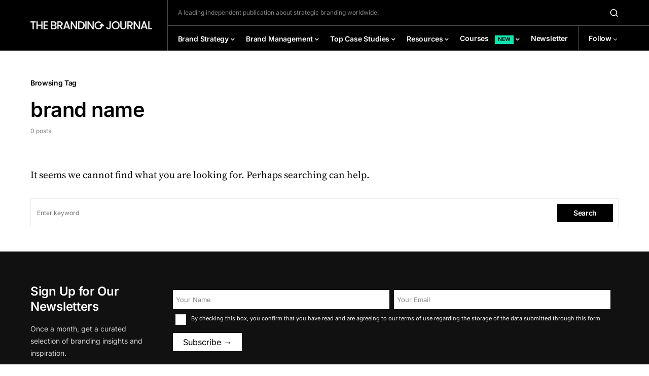

--- FILE ---
content_type: text/html; charset=UTF-8
request_url: https://www.thebrandingjournal.com/tag/brand-name/
body_size: 48827
content:
<!doctype html>
<html lang="en-US">
<head><meta charset="UTF-8" /><script>if(navigator.userAgent.match(/MSIE|Internet Explorer/i)||navigator.userAgent.match(/Trident\/7\..*?rv:11/i)){var href=document.location.href;if(!href.match(/[?&]nowprocket/)){if(href.indexOf("?")==-1){if(href.indexOf("#")==-1){document.location.href=href+"?nowprocket=1"}else{document.location.href=href.replace("#","?nowprocket=1#")}}else{if(href.indexOf("#")==-1){document.location.href=href+"&nowprocket=1"}else{document.location.href=href.replace("#","&nowprocket=1#")}}}}</script><script>(()=>{class RocketLazyLoadScripts{constructor(){this.v="2.0.4",this.userEvents=["keydown","keyup","mousedown","mouseup","mousemove","mouseover","mouseout","touchmove","touchstart","touchend","touchcancel","wheel","click","dblclick","input"],this.attributeEvents=["onblur","onclick","oncontextmenu","ondblclick","onfocus","onmousedown","onmouseenter","onmouseleave","onmousemove","onmouseout","onmouseover","onmouseup","onmousewheel","onscroll","onsubmit"]}async t(){this.i(),this.o(),/iP(ad|hone)/.test(navigator.userAgent)&&this.h(),this.u(),this.l(this),this.m(),this.k(this),this.p(this),this._(),await Promise.all([this.R(),this.L()]),this.lastBreath=Date.now(),this.S(this),this.P(),this.D(),this.O(),this.M(),await this.C(this.delayedScripts.normal),await this.C(this.delayedScripts.defer),await this.C(this.delayedScripts.async),await this.T(),await this.F(),await this.j(),await this.A(),window.dispatchEvent(new Event("rocket-allScriptsLoaded")),this.everythingLoaded=!0,this.lastTouchEnd&&await new Promise(t=>setTimeout(t,500-Date.now()+this.lastTouchEnd)),this.I(),this.H(),this.U(),this.W()}i(){this.CSPIssue=sessionStorage.getItem("rocketCSPIssue"),document.addEventListener("securitypolicyviolation",t=>{this.CSPIssue||"script-src-elem"!==t.violatedDirective||"data"!==t.blockedURI||(this.CSPIssue=!0,sessionStorage.setItem("rocketCSPIssue",!0))},{isRocket:!0})}o(){window.addEventListener("pageshow",t=>{this.persisted=t.persisted,this.realWindowLoadedFired=!0},{isRocket:!0}),window.addEventListener("pagehide",()=>{this.onFirstUserAction=null},{isRocket:!0})}h(){let t;function e(e){t=e}window.addEventListener("touchstart",e,{isRocket:!0}),window.addEventListener("touchend",function i(o){o.changedTouches[0]&&t.changedTouches[0]&&Math.abs(o.changedTouches[0].pageX-t.changedTouches[0].pageX)<10&&Math.abs(o.changedTouches[0].pageY-t.changedTouches[0].pageY)<10&&o.timeStamp-t.timeStamp<200&&(window.removeEventListener("touchstart",e,{isRocket:!0}),window.removeEventListener("touchend",i,{isRocket:!0}),"INPUT"===o.target.tagName&&"text"===o.target.type||(o.target.dispatchEvent(new TouchEvent("touchend",{target:o.target,bubbles:!0})),o.target.dispatchEvent(new MouseEvent("mouseover",{target:o.target,bubbles:!0})),o.target.dispatchEvent(new PointerEvent("click",{target:o.target,bubbles:!0,cancelable:!0,detail:1,clientX:o.changedTouches[0].clientX,clientY:o.changedTouches[0].clientY})),event.preventDefault()))},{isRocket:!0})}q(t){this.userActionTriggered||("mousemove"!==t.type||this.firstMousemoveIgnored?"keyup"===t.type||"mouseover"===t.type||"mouseout"===t.type||(this.userActionTriggered=!0,this.onFirstUserAction&&this.onFirstUserAction()):this.firstMousemoveIgnored=!0),"click"===t.type&&t.preventDefault(),t.stopPropagation(),t.stopImmediatePropagation(),"touchstart"===this.lastEvent&&"touchend"===t.type&&(this.lastTouchEnd=Date.now()),"click"===t.type&&(this.lastTouchEnd=0),this.lastEvent=t.type,t.composedPath&&t.composedPath()[0].getRootNode()instanceof ShadowRoot&&(t.rocketTarget=t.composedPath()[0]),this.savedUserEvents.push(t)}u(){this.savedUserEvents=[],this.userEventHandler=this.q.bind(this),this.userEvents.forEach(t=>window.addEventListener(t,this.userEventHandler,{passive:!1,isRocket:!0})),document.addEventListener("visibilitychange",this.userEventHandler,{isRocket:!0})}U(){this.userEvents.forEach(t=>window.removeEventListener(t,this.userEventHandler,{passive:!1,isRocket:!0})),document.removeEventListener("visibilitychange",this.userEventHandler,{isRocket:!0}),this.savedUserEvents.forEach(t=>{(t.rocketTarget||t.target).dispatchEvent(new window[t.constructor.name](t.type,t))})}m(){const t="return false",e=Array.from(this.attributeEvents,t=>"data-rocket-"+t),i="["+this.attributeEvents.join("],[")+"]",o="[data-rocket-"+this.attributeEvents.join("],[data-rocket-")+"]",s=(e,i,o)=>{o&&o!==t&&(e.setAttribute("data-rocket-"+i,o),e["rocket"+i]=new Function("event",o),e.setAttribute(i,t))};new MutationObserver(t=>{for(const n of t)"attributes"===n.type&&(n.attributeName.startsWith("data-rocket-")||this.everythingLoaded?n.attributeName.startsWith("data-rocket-")&&this.everythingLoaded&&this.N(n.target,n.attributeName.substring(12)):s(n.target,n.attributeName,n.target.getAttribute(n.attributeName))),"childList"===n.type&&n.addedNodes.forEach(t=>{if(t.nodeType===Node.ELEMENT_NODE)if(this.everythingLoaded)for(const i of[t,...t.querySelectorAll(o)])for(const t of i.getAttributeNames())e.includes(t)&&this.N(i,t.substring(12));else for(const e of[t,...t.querySelectorAll(i)])for(const t of e.getAttributeNames())this.attributeEvents.includes(t)&&s(e,t,e.getAttribute(t))})}).observe(document,{subtree:!0,childList:!0,attributeFilter:[...this.attributeEvents,...e]})}I(){this.attributeEvents.forEach(t=>{document.querySelectorAll("[data-rocket-"+t+"]").forEach(e=>{this.N(e,t)})})}N(t,e){const i=t.getAttribute("data-rocket-"+e);i&&(t.setAttribute(e,i),t.removeAttribute("data-rocket-"+e))}k(t){Object.defineProperty(HTMLElement.prototype,"onclick",{get(){return this.rocketonclick||null},set(e){this.rocketonclick=e,this.setAttribute(t.everythingLoaded?"onclick":"data-rocket-onclick","this.rocketonclick(event)")}})}S(t){function e(e,i){let o=e[i];e[i]=null,Object.defineProperty(e,i,{get:()=>o,set(s){t.everythingLoaded?o=s:e["rocket"+i]=o=s}})}e(document,"onreadystatechange"),e(window,"onload"),e(window,"onpageshow");try{Object.defineProperty(document,"readyState",{get:()=>t.rocketReadyState,set(e){t.rocketReadyState=e},configurable:!0}),document.readyState="loading"}catch(t){console.log("WPRocket DJE readyState conflict, bypassing")}}l(t){this.originalAddEventListener=EventTarget.prototype.addEventListener,this.originalRemoveEventListener=EventTarget.prototype.removeEventListener,this.savedEventListeners=[],EventTarget.prototype.addEventListener=function(e,i,o){o&&o.isRocket||!t.B(e,this)&&!t.userEvents.includes(e)||t.B(e,this)&&!t.userActionTriggered||e.startsWith("rocket-")||t.everythingLoaded?t.originalAddEventListener.call(this,e,i,o):(t.savedEventListeners.push({target:this,remove:!1,type:e,func:i,options:o}),"mouseenter"!==e&&"mouseleave"!==e||t.originalAddEventListener.call(this,e,t.savedUserEvents.push,o))},EventTarget.prototype.removeEventListener=function(e,i,o){o&&o.isRocket||!t.B(e,this)&&!t.userEvents.includes(e)||t.B(e,this)&&!t.userActionTriggered||e.startsWith("rocket-")||t.everythingLoaded?t.originalRemoveEventListener.call(this,e,i,o):t.savedEventListeners.push({target:this,remove:!0,type:e,func:i,options:o})}}J(t,e){this.savedEventListeners=this.savedEventListeners.filter(i=>{let o=i.type,s=i.target||window;return e!==o||t!==s||(this.B(o,s)&&(i.type="rocket-"+o),this.$(i),!1)})}H(){EventTarget.prototype.addEventListener=this.originalAddEventListener,EventTarget.prototype.removeEventListener=this.originalRemoveEventListener,this.savedEventListeners.forEach(t=>this.$(t))}$(t){t.remove?this.originalRemoveEventListener.call(t.target,t.type,t.func,t.options):this.originalAddEventListener.call(t.target,t.type,t.func,t.options)}p(t){let e;function i(e){return t.everythingLoaded?e:e.split(" ").map(t=>"load"===t||t.startsWith("load.")?"rocket-jquery-load":t).join(" ")}function o(o){function s(e){const s=o.fn[e];o.fn[e]=o.fn.init.prototype[e]=function(){return this[0]===window&&t.userActionTriggered&&("string"==typeof arguments[0]||arguments[0]instanceof String?arguments[0]=i(arguments[0]):"object"==typeof arguments[0]&&Object.keys(arguments[0]).forEach(t=>{const e=arguments[0][t];delete arguments[0][t],arguments[0][i(t)]=e})),s.apply(this,arguments),this}}if(o&&o.fn&&!t.allJQueries.includes(o)){const e={DOMContentLoaded:[],"rocket-DOMContentLoaded":[]};for(const t in e)document.addEventListener(t,()=>{e[t].forEach(t=>t())},{isRocket:!0});o.fn.ready=o.fn.init.prototype.ready=function(i){function s(){parseInt(o.fn.jquery)>2?setTimeout(()=>i.bind(document)(o)):i.bind(document)(o)}return"function"==typeof i&&(t.realDomReadyFired?!t.userActionTriggered||t.fauxDomReadyFired?s():e["rocket-DOMContentLoaded"].push(s):e.DOMContentLoaded.push(s)),o([])},s("on"),s("one"),s("off"),t.allJQueries.push(o)}e=o}t.allJQueries=[],o(window.jQuery),Object.defineProperty(window,"jQuery",{get:()=>e,set(t){o(t)}})}P(){const t=new Map;document.write=document.writeln=function(e){const i=document.currentScript,o=document.createRange(),s=i.parentElement;let n=t.get(i);void 0===n&&(n=i.nextSibling,t.set(i,n));const c=document.createDocumentFragment();o.setStart(c,0),c.appendChild(o.createContextualFragment(e)),s.insertBefore(c,n)}}async R(){return new Promise(t=>{this.userActionTriggered?t():this.onFirstUserAction=t})}async L(){return new Promise(t=>{document.addEventListener("DOMContentLoaded",()=>{this.realDomReadyFired=!0,t()},{isRocket:!0})})}async j(){return this.realWindowLoadedFired?Promise.resolve():new Promise(t=>{window.addEventListener("load",t,{isRocket:!0})})}M(){this.pendingScripts=[];this.scriptsMutationObserver=new MutationObserver(t=>{for(const e of t)e.addedNodes.forEach(t=>{"SCRIPT"!==t.tagName||t.noModule||t.isWPRocket||this.pendingScripts.push({script:t,promise:new Promise(e=>{const i=()=>{const i=this.pendingScripts.findIndex(e=>e.script===t);i>=0&&this.pendingScripts.splice(i,1),e()};t.addEventListener("load",i,{isRocket:!0}),t.addEventListener("error",i,{isRocket:!0}),setTimeout(i,1e3)})})})}),this.scriptsMutationObserver.observe(document,{childList:!0,subtree:!0})}async F(){await this.X(),this.pendingScripts.length?(await this.pendingScripts[0].promise,await this.F()):this.scriptsMutationObserver.disconnect()}D(){this.delayedScripts={normal:[],async:[],defer:[]},document.querySelectorAll("script[type$=rocketlazyloadscript]").forEach(t=>{t.hasAttribute("data-rocket-src")?t.hasAttribute("async")&&!1!==t.async?this.delayedScripts.async.push(t):t.hasAttribute("defer")&&!1!==t.defer||"module"===t.getAttribute("data-rocket-type")?this.delayedScripts.defer.push(t):this.delayedScripts.normal.push(t):this.delayedScripts.normal.push(t)})}async _(){await this.L();let t=[];document.querySelectorAll("script[type$=rocketlazyloadscript][data-rocket-src]").forEach(e=>{let i=e.getAttribute("data-rocket-src");if(i&&!i.startsWith("data:")){i.startsWith("//")&&(i=location.protocol+i);try{const o=new URL(i).origin;o!==location.origin&&t.push({src:o,crossOrigin:e.crossOrigin||"module"===e.getAttribute("data-rocket-type")})}catch(t){}}}),t=[...new Map(t.map(t=>[JSON.stringify(t),t])).values()],this.Y(t,"preconnect")}async G(t){if(await this.K(),!0!==t.noModule||!("noModule"in HTMLScriptElement.prototype))return new Promise(e=>{let i;function o(){(i||t).setAttribute("data-rocket-status","executed"),e()}try{if(navigator.userAgent.includes("Firefox/")||""===navigator.vendor||this.CSPIssue)i=document.createElement("script"),[...t.attributes].forEach(t=>{let e=t.nodeName;"type"!==e&&("data-rocket-type"===e&&(e="type"),"data-rocket-src"===e&&(e="src"),i.setAttribute(e,t.nodeValue))}),t.text&&(i.text=t.text),t.nonce&&(i.nonce=t.nonce),i.hasAttribute("src")?(i.addEventListener("load",o,{isRocket:!0}),i.addEventListener("error",()=>{i.setAttribute("data-rocket-status","failed-network"),e()},{isRocket:!0}),setTimeout(()=>{i.isConnected||e()},1)):(i.text=t.text,o()),i.isWPRocket=!0,t.parentNode.replaceChild(i,t);else{const i=t.getAttribute("data-rocket-type"),s=t.getAttribute("data-rocket-src");i?(t.type=i,t.removeAttribute("data-rocket-type")):t.removeAttribute("type"),t.addEventListener("load",o,{isRocket:!0}),t.addEventListener("error",i=>{this.CSPIssue&&i.target.src.startsWith("data:")?(console.log("WPRocket: CSP fallback activated"),t.removeAttribute("src"),this.G(t).then(e)):(t.setAttribute("data-rocket-status","failed-network"),e())},{isRocket:!0}),s?(t.fetchPriority="high",t.removeAttribute("data-rocket-src"),t.src=s):t.src="data:text/javascript;base64,"+window.btoa(unescape(encodeURIComponent(t.text)))}}catch(i){t.setAttribute("data-rocket-status","failed-transform"),e()}});t.setAttribute("data-rocket-status","skipped")}async C(t){const e=t.shift();return e?(e.isConnected&&await this.G(e),this.C(t)):Promise.resolve()}O(){this.Y([...this.delayedScripts.normal,...this.delayedScripts.defer,...this.delayedScripts.async],"preload")}Y(t,e){this.trash=this.trash||[];let i=!0;var o=document.createDocumentFragment();t.forEach(t=>{const s=t.getAttribute&&t.getAttribute("data-rocket-src")||t.src;if(s&&!s.startsWith("data:")){const n=document.createElement("link");n.href=s,n.rel=e,"preconnect"!==e&&(n.as="script",n.fetchPriority=i?"high":"low"),t.getAttribute&&"module"===t.getAttribute("data-rocket-type")&&(n.crossOrigin=!0),t.crossOrigin&&(n.crossOrigin=t.crossOrigin),t.integrity&&(n.integrity=t.integrity),t.nonce&&(n.nonce=t.nonce),o.appendChild(n),this.trash.push(n),i=!1}}),document.head.appendChild(o)}W(){this.trash.forEach(t=>t.remove())}async T(){try{document.readyState="interactive"}catch(t){}this.fauxDomReadyFired=!0;try{await this.K(),this.J(document,"readystatechange"),document.dispatchEvent(new Event("rocket-readystatechange")),await this.K(),document.rocketonreadystatechange&&document.rocketonreadystatechange(),await this.K(),this.J(document,"DOMContentLoaded"),document.dispatchEvent(new Event("rocket-DOMContentLoaded")),await this.K(),this.J(window,"DOMContentLoaded"),window.dispatchEvent(new Event("rocket-DOMContentLoaded"))}catch(t){console.error(t)}}async A(){try{document.readyState="complete"}catch(t){}try{await this.K(),this.J(document,"readystatechange"),document.dispatchEvent(new Event("rocket-readystatechange")),await this.K(),document.rocketonreadystatechange&&document.rocketonreadystatechange(),await this.K(),this.J(window,"load"),window.dispatchEvent(new Event("rocket-load")),await this.K(),window.rocketonload&&window.rocketonload(),await this.K(),this.allJQueries.forEach(t=>t(window).trigger("rocket-jquery-load")),await this.K(),this.J(window,"pageshow");const t=new Event("rocket-pageshow");t.persisted=this.persisted,window.dispatchEvent(t),await this.K(),window.rocketonpageshow&&window.rocketonpageshow({persisted:this.persisted})}catch(t){console.error(t)}}async K(){Date.now()-this.lastBreath>45&&(await this.X(),this.lastBreath=Date.now())}async X(){return document.hidden?new Promise(t=>setTimeout(t)):new Promise(t=>requestAnimationFrame(t))}B(t,e){return e===document&&"readystatechange"===t||(e===document&&"DOMContentLoaded"===t||(e===window&&"DOMContentLoaded"===t||(e===window&&"load"===t||e===window&&"pageshow"===t)))}static run(){(new RocketLazyLoadScripts).t()}}RocketLazyLoadScripts.run()})();</script>
	
	<meta name="viewport" content="width=device-width, initial-scale=1" />
	<link rel="profile" href="https://gmpg.org/xfn/11" />
	<title>brand name - The Branding Journal</title>
	<style>img:is([sizes="auto" i], [sizes^="auto," i]) { contain-intrinsic-size: 3000px 1500px }</style>
	
            <script data-no-defer="1" data-ezscrex="false" data-cfasync="false" data-pagespeed-no-defer data-cookieconsent="ignore">
                var ctPublicFunctions = {"_ajax_nonce":"dbd4e17d94","_rest_nonce":"f3419e5aea","_ajax_url":"\/wp\/wp-admin\/admin-ajax.php","_rest_url":"https:\/\/www.thebrandingjournal.com\/wp-json\/","data__cookies_type":"none","data__ajax_type":"rest","data__bot_detector_enabled":"1","data__frontend_data_log_enabled":1,"cookiePrefix":"","wprocket_detected":true,"host_url":"www.thebrandingjournal.com","text__ee_click_to_select":"Click to select the whole data","text__ee_original_email":"The complete one is","text__ee_got_it":"Got it","text__ee_blocked":"Blocked","text__ee_cannot_connect":"Cannot connect","text__ee_cannot_decode":"Can not decode email. Unknown reason","text__ee_email_decoder":"CleanTalk email decoder","text__ee_wait_for_decoding":"The magic is on the way!","text__ee_decoding_process":"Please wait a few seconds while we decode the contact data."}
            </script>
        
            <script data-no-defer="1" data-ezscrex="false" data-cfasync="false" data-pagespeed-no-defer data-cookieconsent="ignore">
                var ctPublic = {"_ajax_nonce":"dbd4e17d94","settings__forms__check_internal":"1","settings__forms__check_external":"0","settings__forms__force_protection":0,"settings__forms__search_test":"1","settings__data__bot_detector_enabled":"1","settings__sfw__anti_crawler":0,"blog_home":"https:\/\/www.thebrandingjournal.com\/","pixel__setting":"0","pixel__enabled":false,"pixel__url":null,"data__email_check_before_post":"1","data__email_check_exist_post":0,"data__cookies_type":"none","data__key_is_ok":true,"data__visible_fields_required":true,"wl_brandname":"Anti-Spam by CleanTalk","wl_brandname_short":"CleanTalk","ct_checkjs_key":"75472ed6e0f9cdc7e36ffeeedef1b3ad4c8b815bd030eb36932b57bbe3a47afa","emailEncoderPassKey":"7685de468331bf8dd824ef09eb99679a","bot_detector_forms_excluded":"W10=","advancedCacheExists":true,"varnishCacheExists":false,"wc_ajax_add_to_cart":false}
            </script>
        <meta name="robots" content="follow, noindex">
<meta property="og:url" content="https://www.thebrandingjournal.com/tag/brand-name/">
<meta property="og:site_name" content="The Branding Journal">
<meta property="og:locale" content="en_US">
<meta property="og:type" content="object">
<meta property="og:title" content="brand name - The Branding Journal">
<meta property="fb:pages" content="">
<meta property="fb:admins" content="">
<meta property="fb:app_id" content="">
<meta name="twitter:card" content="summary">
<meta name="twitter:site" content="@thebrandingjnl">
<meta name="twitter:creator" content="@thebrandingjnl">
<meta name="twitter:title" content="brand name - The Branding Journal">
<link rel='dns-prefetch' href='//fd.cleantalk.org' />
<link rel='dns-prefetch' href='//a.omappapi.com' />
<link rel='dns-prefetch' href='//use.fontawesome.com' />
<link rel='dns-prefetch' href='//cdn.thebrandingjournal.com' />

<link href='https://cdn.thebrandingjournal.com' rel='preconnect' />
<link rel="alternate" type="application/rss+xml" title="The Branding Journal &raquo; Feed" href="https://www.thebrandingjournal.com/feed/" />
<link rel="alternate" type="application/rss+xml" title="The Branding Journal &raquo; Comments Feed" href="https://www.thebrandingjournal.com/comments/feed/" />
<link rel="alternate" type="application/rss+xml" title="The Branding Journal &raquo; brand name Tag Feed" href="https://www.thebrandingjournal.com/tag/brand-name/feed/" />
			<link rel="preload" href="https://cdn.thebrandingjournal.com/wp-content/plugins/canvas/assets/fonts/canvas-icons.woff" as="font" type="font/woff" crossorigin>
			<!-- www.thebrandingjournal.com is managing ads with Advanced Ads 2.0.13 – https://wpadvancedads.com/ --><!--noptimize--><script type="rocketlazyloadscript" id="thebr-ready">
			window.advanced_ads_ready=function(e,a){a=a||"complete";var d=function(e){return"interactive"===a?"loading"!==e:"complete"===e};d(document.readyState)?e():document.addEventListener("readystatechange",(function(a){d(a.target.readyState)&&e()}),{once:"interactive"===a})},window.advanced_ads_ready_queue=window.advanced_ads_ready_queue||[];		</script>
		<!--/noptimize--><link rel='stylesheet' id='canvas-css' href='https://cdn.thebrandingjournal.com/wp-content/plugins/canvas/assets/css/canvas.css?ver=2.5.1' media='all' />
<link rel='alternate stylesheet' id='powerkit-icons-css' href='https://cdn.thebrandingjournal.com/wp-content/plugins/powerkit/assets/fonts/powerkit-icons.woff?ver=3.0.2' as='font' type='font/wof' crossorigin />
<link rel='stylesheet' id='powerkit-css' href='https://cdn.thebrandingjournal.com/wp-content/plugins/powerkit/assets/css/powerkit.css?ver=3.0.2' media='all' />
<style id='wp-emoji-styles-inline-css'>

	img.wp-smiley, img.emoji {
		display: inline !important;
		border: none !important;
		box-shadow: none !important;
		height: 1em !important;
		width: 1em !important;
		margin: 0 0.07em !important;
		vertical-align: -0.1em !important;
		background: none !important;
		padding: 0 !important;
	}
</style>
<link rel='stylesheet' id='wp-block-library-css' href='https://cdn.thebrandingjournal.com/wp/wp-includes/css/dist/block-library/style.min.css?ver=6.8.3' media='all' />
<style id='classic-theme-styles-inline-css'>
/*! This file is auto-generated */
.wp-block-button__link{color:#fff;background-color:#32373c;border-radius:9999px;box-shadow:none;text-decoration:none;padding:calc(.667em + 2px) calc(1.333em + 2px);font-size:1.125em}.wp-block-file__button{background:#32373c;color:#fff;text-decoration:none}
</style>
<style id='co-authors-plus-coauthors-style-inline-css'>
.wp-block-co-authors-plus-coauthors.is-layout-flow [class*=wp-block-co-authors-plus]{display:inline}

</style>
<style id='co-authors-plus-avatar-style-inline-css'>
.wp-block-co-authors-plus-avatar :where(img){height:auto;max-width:100%;vertical-align:bottom}.wp-block-co-authors-plus-coauthors.is-layout-flow .wp-block-co-authors-plus-avatar :where(img){vertical-align:middle}.wp-block-co-authors-plus-avatar:is(.alignleft,.alignright){display:table}.wp-block-co-authors-plus-avatar.aligncenter{display:table;margin-inline:auto}

</style>
<style id='co-authors-plus-image-style-inline-css'>
.wp-block-co-authors-plus-image{margin-bottom:0}.wp-block-co-authors-plus-image :where(img){height:auto;max-width:100%;vertical-align:bottom}.wp-block-co-authors-plus-coauthors.is-layout-flow .wp-block-co-authors-plus-image :where(img){vertical-align:middle}.wp-block-co-authors-plus-image:is(.alignfull,.alignwide) :where(img){width:100%}.wp-block-co-authors-plus-image:is(.alignleft,.alignright){display:table}.wp-block-co-authors-plus-image.aligncenter{display:table;margin-inline:auto}

</style>
<link rel='stylesheet' id='canvas-block-alert-style-css' href='/wp-content/plugins/canvas/components/basic-elements/block-alert/block.css?ver=1750762765' media='all' />
<link rel='stylesheet' id='canvas-block-progress-style-css' href='/wp-content/plugins/canvas/components/basic-elements/block-progress/block.css?ver=1750762765' media='all' />
<link rel='stylesheet' id='canvas-block-collapsibles-style-css' href='/wp-content/plugins/canvas/components/basic-elements/block-collapsibles/block.css?ver=1750762765' media='all' />
<link rel='stylesheet' id='canvas-block-tabs-style-css' href='/wp-content/plugins/canvas/components/basic-elements/block-tabs/block.css?ver=1750762765' media='all' />
<link rel='stylesheet' id='canvas-block-section-heading-style-css' href='/wp-content/plugins/canvas/components/basic-elements/block-section-heading/block.css?ver=1750762765' media='all' />
<link rel='stylesheet' id='canvas-block-row-style-css' href='/wp-content/plugins/canvas/components/layout-blocks/block-row/block-row.css?ver=1750762765' media='all' />
<link rel='stylesheet' id='canvas-justified-gallery-block-style-css' href='/wp-content/plugins/canvas/components/justified-gallery/block/block-justified-gallery.css?ver=1750762765' media='all' />
<link rel='stylesheet' id='canvas-slider-gallery-block-style-css' href='/wp-content/plugins/canvas/components/slider-gallery/block/block-slider-gallery.css?ver=1750762765' media='all' />
<style id='wpseopress-local-business-style-inline-css'>
span.wp-block-wpseopress-local-business-field{margin-right:8px}

</style>
<style id='wpseopress-table-of-contents-style-inline-css'>
.wp-block-wpseopress-table-of-contents li.active>a{font-weight:bold}

</style>
<link rel='stylesheet' id='canvas-block-posts-sidebar-css' href='/wp-content/plugins/canvas/components/posts/block-posts-sidebar/block-posts-sidebar.css?ver=1750762765' media='all' />
<style id='font-awesome-svg-styles-default-inline-css'>
.svg-inline--fa {
  display: inline-block;
  height: 1em;
  overflow: visible;
  vertical-align: -.125em;
}
</style>
<link rel='stylesheet' id='font-awesome-svg-styles-css' href='https://cdn.thebrandingjournal.com/wp-content/uploads/font-awesome/v5.15.4/css/svg-with-js.css' media='all' />
<style id='font-awesome-svg-styles-inline-css'>
   .wp-block-font-awesome-icon svg::before,
   .wp-rich-text-font-awesome-icon svg::before {content: unset;}
</style>
<style id='global-styles-inline-css'>
:root{--wp--preset--aspect-ratio--square: 1;--wp--preset--aspect-ratio--4-3: 4/3;--wp--preset--aspect-ratio--3-4: 3/4;--wp--preset--aspect-ratio--3-2: 3/2;--wp--preset--aspect-ratio--2-3: 2/3;--wp--preset--aspect-ratio--16-9: 16/9;--wp--preset--aspect-ratio--9-16: 9/16;--wp--preset--color--black: #000000;--wp--preset--color--cyan-bluish-gray: #abb8c3;--wp--preset--color--white: #FFFFFF;--wp--preset--color--pale-pink: #f78da7;--wp--preset--color--vivid-red: #cf2e2e;--wp--preset--color--luminous-vivid-orange: #ff6900;--wp--preset--color--luminous-vivid-amber: #fcb900;--wp--preset--color--light-green-cyan: #7bdcb5;--wp--preset--color--vivid-green-cyan: #00d084;--wp--preset--color--pale-cyan-blue: #8ed1fc;--wp--preset--color--vivid-cyan-blue: #0693e3;--wp--preset--color--vivid-purple: #9b51e0;--wp--preset--color--blue: #59BACC;--wp--preset--color--green: #58AD69;--wp--preset--color--orange: #FFBC49;--wp--preset--color--red: #e32c26;--wp--preset--color--gray-50: #f8f9fa;--wp--preset--color--gray-100: #f8f9fb;--wp--preset--color--gray-200: #e9ecef;--wp--preset--color--secondary: #818181;--wp--preset--gradient--vivid-cyan-blue-to-vivid-purple: linear-gradient(135deg,rgba(6,147,227,1) 0%,rgb(155,81,224) 100%);--wp--preset--gradient--light-green-cyan-to-vivid-green-cyan: linear-gradient(135deg,rgb(122,220,180) 0%,rgb(0,208,130) 100%);--wp--preset--gradient--luminous-vivid-amber-to-luminous-vivid-orange: linear-gradient(135deg,rgba(252,185,0,1) 0%,rgba(255,105,0,1) 100%);--wp--preset--gradient--luminous-vivid-orange-to-vivid-red: linear-gradient(135deg,rgba(255,105,0,1) 0%,rgb(207,46,46) 100%);--wp--preset--gradient--very-light-gray-to-cyan-bluish-gray: linear-gradient(135deg,rgb(238,238,238) 0%,rgb(169,184,195) 100%);--wp--preset--gradient--cool-to-warm-spectrum: linear-gradient(135deg,rgb(74,234,220) 0%,rgb(151,120,209) 20%,rgb(207,42,186) 40%,rgb(238,44,130) 60%,rgb(251,105,98) 80%,rgb(254,248,76) 100%);--wp--preset--gradient--blush-light-purple: linear-gradient(135deg,rgb(255,206,236) 0%,rgb(152,150,240) 100%);--wp--preset--gradient--blush-bordeaux: linear-gradient(135deg,rgb(254,205,165) 0%,rgb(254,45,45) 50%,rgb(107,0,62) 100%);--wp--preset--gradient--luminous-dusk: linear-gradient(135deg,rgb(255,203,112) 0%,rgb(199,81,192) 50%,rgb(65,88,208) 100%);--wp--preset--gradient--pale-ocean: linear-gradient(135deg,rgb(255,245,203) 0%,rgb(182,227,212) 50%,rgb(51,167,181) 100%);--wp--preset--gradient--electric-grass: linear-gradient(135deg,rgb(202,248,128) 0%,rgb(113,206,126) 100%);--wp--preset--gradient--midnight: linear-gradient(135deg,rgb(2,3,129) 0%,rgb(40,116,252) 100%);--wp--preset--font-size--small: 13px;--wp--preset--font-size--medium: 20px;--wp--preset--font-size--large: 36px;--wp--preset--font-size--x-large: 42px;--wp--preset--spacing--20: 0.44rem;--wp--preset--spacing--30: 0.67rem;--wp--preset--spacing--40: 1rem;--wp--preset--spacing--50: 1.5rem;--wp--preset--spacing--60: 2.25rem;--wp--preset--spacing--70: 3.38rem;--wp--preset--spacing--80: 5.06rem;--wp--preset--shadow--natural: 6px 6px 9px rgba(0, 0, 0, 0.2);--wp--preset--shadow--deep: 12px 12px 50px rgba(0, 0, 0, 0.4);--wp--preset--shadow--sharp: 6px 6px 0px rgba(0, 0, 0, 0.2);--wp--preset--shadow--outlined: 6px 6px 0px -3px rgba(255, 255, 255, 1), 6px 6px rgba(0, 0, 0, 1);--wp--preset--shadow--crisp: 6px 6px 0px rgba(0, 0, 0, 1);}:where(.is-layout-flex){gap: 0.5em;}:where(.is-layout-grid){gap: 0.5em;}body .is-layout-flex{display: flex;}.is-layout-flex{flex-wrap: wrap;align-items: center;}.is-layout-flex > :is(*, div){margin: 0;}body .is-layout-grid{display: grid;}.is-layout-grid > :is(*, div){margin: 0;}:where(.wp-block-columns.is-layout-flex){gap: 2em;}:where(.wp-block-columns.is-layout-grid){gap: 2em;}:where(.wp-block-post-template.is-layout-flex){gap: 1.25em;}:where(.wp-block-post-template.is-layout-grid){gap: 1.25em;}.has-black-color{color: var(--wp--preset--color--black) !important;}.has-cyan-bluish-gray-color{color: var(--wp--preset--color--cyan-bluish-gray) !important;}.has-white-color{color: var(--wp--preset--color--white) !important;}.has-pale-pink-color{color: var(--wp--preset--color--pale-pink) !important;}.has-vivid-red-color{color: var(--wp--preset--color--vivid-red) !important;}.has-luminous-vivid-orange-color{color: var(--wp--preset--color--luminous-vivid-orange) !important;}.has-luminous-vivid-amber-color{color: var(--wp--preset--color--luminous-vivid-amber) !important;}.has-light-green-cyan-color{color: var(--wp--preset--color--light-green-cyan) !important;}.has-vivid-green-cyan-color{color: var(--wp--preset--color--vivid-green-cyan) !important;}.has-pale-cyan-blue-color{color: var(--wp--preset--color--pale-cyan-blue) !important;}.has-vivid-cyan-blue-color{color: var(--wp--preset--color--vivid-cyan-blue) !important;}.has-vivid-purple-color{color: var(--wp--preset--color--vivid-purple) !important;}.has-black-background-color{background-color: var(--wp--preset--color--black) !important;}.has-cyan-bluish-gray-background-color{background-color: var(--wp--preset--color--cyan-bluish-gray) !important;}.has-white-background-color{background-color: var(--wp--preset--color--white) !important;}.has-pale-pink-background-color{background-color: var(--wp--preset--color--pale-pink) !important;}.has-vivid-red-background-color{background-color: var(--wp--preset--color--vivid-red) !important;}.has-luminous-vivid-orange-background-color{background-color: var(--wp--preset--color--luminous-vivid-orange) !important;}.has-luminous-vivid-amber-background-color{background-color: var(--wp--preset--color--luminous-vivid-amber) !important;}.has-light-green-cyan-background-color{background-color: var(--wp--preset--color--light-green-cyan) !important;}.has-vivid-green-cyan-background-color{background-color: var(--wp--preset--color--vivid-green-cyan) !important;}.has-pale-cyan-blue-background-color{background-color: var(--wp--preset--color--pale-cyan-blue) !important;}.has-vivid-cyan-blue-background-color{background-color: var(--wp--preset--color--vivid-cyan-blue) !important;}.has-vivid-purple-background-color{background-color: var(--wp--preset--color--vivid-purple) !important;}.has-black-border-color{border-color: var(--wp--preset--color--black) !important;}.has-cyan-bluish-gray-border-color{border-color: var(--wp--preset--color--cyan-bluish-gray) !important;}.has-white-border-color{border-color: var(--wp--preset--color--white) !important;}.has-pale-pink-border-color{border-color: var(--wp--preset--color--pale-pink) !important;}.has-vivid-red-border-color{border-color: var(--wp--preset--color--vivid-red) !important;}.has-luminous-vivid-orange-border-color{border-color: var(--wp--preset--color--luminous-vivid-orange) !important;}.has-luminous-vivid-amber-border-color{border-color: var(--wp--preset--color--luminous-vivid-amber) !important;}.has-light-green-cyan-border-color{border-color: var(--wp--preset--color--light-green-cyan) !important;}.has-vivid-green-cyan-border-color{border-color: var(--wp--preset--color--vivid-green-cyan) !important;}.has-pale-cyan-blue-border-color{border-color: var(--wp--preset--color--pale-cyan-blue) !important;}.has-vivid-cyan-blue-border-color{border-color: var(--wp--preset--color--vivid-cyan-blue) !important;}.has-vivid-purple-border-color{border-color: var(--wp--preset--color--vivid-purple) !important;}.has-vivid-cyan-blue-to-vivid-purple-gradient-background{background: var(--wp--preset--gradient--vivid-cyan-blue-to-vivid-purple) !important;}.has-light-green-cyan-to-vivid-green-cyan-gradient-background{background: var(--wp--preset--gradient--light-green-cyan-to-vivid-green-cyan) !important;}.has-luminous-vivid-amber-to-luminous-vivid-orange-gradient-background{background: var(--wp--preset--gradient--luminous-vivid-amber-to-luminous-vivid-orange) !important;}.has-luminous-vivid-orange-to-vivid-red-gradient-background{background: var(--wp--preset--gradient--luminous-vivid-orange-to-vivid-red) !important;}.has-very-light-gray-to-cyan-bluish-gray-gradient-background{background: var(--wp--preset--gradient--very-light-gray-to-cyan-bluish-gray) !important;}.has-cool-to-warm-spectrum-gradient-background{background: var(--wp--preset--gradient--cool-to-warm-spectrum) !important;}.has-blush-light-purple-gradient-background{background: var(--wp--preset--gradient--blush-light-purple) !important;}.has-blush-bordeaux-gradient-background{background: var(--wp--preset--gradient--blush-bordeaux) !important;}.has-luminous-dusk-gradient-background{background: var(--wp--preset--gradient--luminous-dusk) !important;}.has-pale-ocean-gradient-background{background: var(--wp--preset--gradient--pale-ocean) !important;}.has-electric-grass-gradient-background{background: var(--wp--preset--gradient--electric-grass) !important;}.has-midnight-gradient-background{background: var(--wp--preset--gradient--midnight) !important;}.has-small-font-size{font-size: var(--wp--preset--font-size--small) !important;}.has-medium-font-size{font-size: var(--wp--preset--font-size--medium) !important;}.has-large-font-size{font-size: var(--wp--preset--font-size--large) !important;}.has-x-large-font-size{font-size: var(--wp--preset--font-size--x-large) !important;}
:where(.wp-block-post-template.is-layout-flex){gap: 1.25em;}:where(.wp-block-post-template.is-layout-grid){gap: 1.25em;}
:where(.wp-block-columns.is-layout-flex){gap: 2em;}:where(.wp-block-columns.is-layout-grid){gap: 2em;}
:root :where(.wp-block-pullquote){font-size: 1.5em;line-height: 1.6;}
</style>
<link rel='stylesheet' id='canvas-block-heading-style-css' href='/wp-content/plugins/canvas/components/content-formatting/block-heading/block.css?ver=1750762765' media='all' />
<link rel='stylesheet' id='canvas-block-list-style-css' href='/wp-content/plugins/canvas/components/content-formatting/block-list/block.css?ver=1750762765' media='all' />
<link rel='stylesheet' id='canvas-block-paragraph-style-css' href='/wp-content/plugins/canvas/components/content-formatting/block-paragraph/block.css?ver=1750762765' media='all' />
<link rel='stylesheet' id='canvas-block-separator-style-css' href='/wp-content/plugins/canvas/components/content-formatting/block-separator/block.css?ver=1750762765' media='all' />
<link rel='stylesheet' id='canvas-block-group-style-css' href='/wp-content/plugins/canvas/components/basic-elements/block-group/block.css?ver=1750762765' media='all' />
<link rel='stylesheet' id='canvas-block-cover-style-css' href='/wp-content/plugins/canvas/components/basic-elements/block-cover/block.css?ver=1750762765' media='all' />
<link rel='stylesheet' id='cleantalk-public-css-css' href='/wp-content/plugins/cleantalk-spam-protect/css/cleantalk-public.min.css?ver=6.67_1762540172' media='all' />
<link rel='stylesheet' id='cleantalk-email-decoder-css-css' href='/wp-content/plugins/cleantalk-spam-protect/css/cleantalk-email-decoder.min.css?ver=6.67_1762540172' media='all' />
<link rel='stylesheet' id='powerkit-author-box-css' href='https://cdn.thebrandingjournal.com/wp-content/plugins/powerkit/modules/author-box/public/css/public-powerkit-author-box.css?ver=3.0.2' media='all' />
<link rel='stylesheet' id='powerkit-basic-elements-css' href='https://cdn.thebrandingjournal.com/wp-content/plugins/powerkit/modules/basic-elements/public/css/public-powerkit-basic-elements.css?ver=3.0.2' media='screen' />
<link rel='stylesheet' id='powerkit-content-formatting-css' href='https://cdn.thebrandingjournal.com/wp-content/plugins/powerkit/modules/content-formatting/public/css/public-powerkit-content-formatting.css?ver=3.0.2' media='all' />
<link rel='stylesheet' id='powerkit-сontributors-css' href='https://cdn.thebrandingjournal.com/wp-content/plugins/powerkit/modules/contributors/public/css/public-powerkit-contributors.css?ver=3.0.2' media='all' />
<link rel='stylesheet' id='powerkit-facebook-css' href='https://cdn.thebrandingjournal.com/wp-content/plugins/powerkit/modules/facebook/public/css/public-powerkit-facebook.css?ver=3.0.2' media='all' />
<link rel='stylesheet' id='powerkit-featured-categories-css' href='https://cdn.thebrandingjournal.com/wp-content/plugins/powerkit/modules/featured-categories/public/css/public-powerkit-featured-categories.css?ver=3.0.2' media='all' />
<link rel='stylesheet' id='powerkit-inline-posts-css' href='https://cdn.thebrandingjournal.com/wp-content/plugins/powerkit/modules/inline-posts/public/css/public-powerkit-inline-posts.css?ver=3.0.2' media='all' />
<link rel='stylesheet' id='powerkit-instagram-css' href='https://cdn.thebrandingjournal.com/wp-content/plugins/powerkit/modules/instagram/public/css/public-powerkit-instagram.css?ver=3.0.2' media='all' />
<link rel='stylesheet' id='powerkit-opt-in-forms-css' href='https://cdn.thebrandingjournal.com/wp-content/plugins/powerkit/modules/opt-in-forms/public/css/public-powerkit-opt-in-forms.css?ver=3.0.2' media='all' />
<link rel='stylesheet' id='powerkit-pinterest-css' href='https://cdn.thebrandingjournal.com/wp-content/plugins/powerkit/modules/pinterest/public/css/public-powerkit-pinterest.css?ver=3.0.2' media='all' />
<link rel='stylesheet' id='powerkit-scroll-to-top-css' href='https://cdn.thebrandingjournal.com/wp-content/plugins/powerkit/modules/scroll-to-top/public/css/public-powerkit-scroll-to-top.css?ver=3.0.2' media='all' />
<link rel='stylesheet' id='powerkit-share-buttons-css' href='https://cdn.thebrandingjournal.com/wp-content/plugins/powerkit/modules/share-buttons/public/css/public-powerkit-share-buttons.css?ver=3.0.2' media='all' />
<link rel='stylesheet' id='powerkit-social-links-css' href='https://cdn.thebrandingjournal.com/wp-content/plugins/powerkit/modules/social-links/public/css/public-powerkit-social-links.css?ver=3.0.2' media='all' />
<link rel='stylesheet' id='powerkit-twitter-css' href='https://cdn.thebrandingjournal.com/wp-content/plugins/powerkit/modules/twitter/public/css/public-powerkit-twitter.css?ver=3.0.2' media='all' />
<link rel='stylesheet' id='powerkit-widget-about-css' href='https://cdn.thebrandingjournal.com/wp-content/plugins/powerkit/modules/widget-about/public/css/public-powerkit-widget-about.css?ver=3.0.2' media='all' />
<link rel='stylesheet' id='csco-styles-css' href='https://cdn.thebrandingjournal.com/wp-content/themes/newsblock/style.css?ver=1.2.5' media='all' />
<style id='csco-styles-inline-css'>
.searchwp-live-search-no-min-chars:after { content: "Continue typing" }
</style>
<link data-minify="1" rel='stylesheet' id='font-awesome-official-css' href='https://cdn.thebrandingjournal.com/wp-content/cache/min/1/releases/v5.15.4/css/all.css?ver=1763979634' media='all' crossorigin="anonymous" />
<link rel='stylesheet' id='searchwp-forms-css' href='https://cdn.thebrandingjournal.com/wp-content/plugins/searchwp-live-ajax-search/assets/styles/frontend/search-forms.min.css?ver=1.8.6' media='all' />
<link rel='stylesheet' id='searchwp-live-search-css' href='https://cdn.thebrandingjournal.com/wp-content/plugins/searchwp-live-ajax-search/assets/styles/style.min.css?ver=1.8.6' media='all' />
<style id='searchwp-live-search-inline-css'>
.searchwp-live-search-result .searchwp-live-search-result--title a {
  font-size: 16px;
}
.searchwp-live-search-result .searchwp-live-search-result--price {
  font-size: 14px;
}
.searchwp-live-search-result .searchwp-live-search-result--add-to-cart .button {
  font-size: 14px;
}

</style>
<link rel='stylesheet' id='csco_child_css-css' href='https://cdn.thebrandingjournal.com/wp-content/themes/newsblock-child/style.css?ver=1.0.0' media='all' />
<link data-minify="1" rel='stylesheet' id='font-awesome-official-v4shim-css' href='https://cdn.thebrandingjournal.com/wp-content/cache/min/1/releases/v5.15.4/css/v4-shims.css?ver=1763979634' media='all' crossorigin="anonymous" />
<style id='font-awesome-official-v4shim-inline-css'>
@font-face {
font-family: "FontAwesome";
font-display: block;
src: url("https://use.fontawesome.com/releases/v5.15.4/webfonts/fa-brands-400.eot"),
		url("https://use.fontawesome.com/releases/v5.15.4/webfonts/fa-brands-400.eot?#iefix") format("embedded-opentype"),
		url("https://use.fontawesome.com/releases/v5.15.4/webfonts/fa-brands-400.woff2") format("woff2"),
		url("https://use.fontawesome.com/releases/v5.15.4/webfonts/fa-brands-400.woff") format("woff"),
		url("https://use.fontawesome.com/releases/v5.15.4/webfonts/fa-brands-400.ttf") format("truetype"),
		url("https://use.fontawesome.com/releases/v5.15.4/webfonts/fa-brands-400.svg#fontawesome") format("svg");
}

@font-face {
font-family: "FontAwesome";
font-display: block;
src: url("https://use.fontawesome.com/releases/v5.15.4/webfonts/fa-solid-900.eot"),
		url("https://use.fontawesome.com/releases/v5.15.4/webfonts/fa-solid-900.eot?#iefix") format("embedded-opentype"),
		url("https://use.fontawesome.com/releases/v5.15.4/webfonts/fa-solid-900.woff2") format("woff2"),
		url("https://use.fontawesome.com/releases/v5.15.4/webfonts/fa-solid-900.woff") format("woff"),
		url("https://use.fontawesome.com/releases/v5.15.4/webfonts/fa-solid-900.ttf") format("truetype"),
		url("https://use.fontawesome.com/releases/v5.15.4/webfonts/fa-solid-900.svg#fontawesome") format("svg");
}

@font-face {
font-family: "FontAwesome";
font-display: block;
src: url("https://use.fontawesome.com/releases/v5.15.4/webfonts/fa-regular-400.eot"),
		url("https://use.fontawesome.com/releases/v5.15.4/webfonts/fa-regular-400.eot?#iefix") format("embedded-opentype"),
		url("https://use.fontawesome.com/releases/v5.15.4/webfonts/fa-regular-400.woff2") format("woff2"),
		url("https://use.fontawesome.com/releases/v5.15.4/webfonts/fa-regular-400.woff") format("woff"),
		url("https://use.fontawesome.com/releases/v5.15.4/webfonts/fa-regular-400.ttf") format("truetype"),
		url("https://use.fontawesome.com/releases/v5.15.4/webfonts/fa-regular-400.svg#fontawesome") format("svg");
unicode-range: U+F004-F005,U+F007,U+F017,U+F022,U+F024,U+F02E,U+F03E,U+F044,U+F057-F059,U+F06E,U+F070,U+F075,U+F07B-F07C,U+F080,U+F086,U+F089,U+F094,U+F09D,U+F0A0,U+F0A4-F0A7,U+F0C5,U+F0C7-F0C8,U+F0E0,U+F0EB,U+F0F3,U+F0F8,U+F0FE,U+F111,U+F118-F11A,U+F11C,U+F133,U+F144,U+F146,U+F14A,U+F14D-F14E,U+F150-F152,U+F15B-F15C,U+F164-F165,U+F185-F186,U+F191-F192,U+F1AD,U+F1C1-F1C9,U+F1CD,U+F1D8,U+F1E3,U+F1EA,U+F1F6,U+F1F9,U+F20A,U+F247-F249,U+F24D,U+F254-F25B,U+F25D,U+F267,U+F271-F274,U+F279,U+F28B,U+F28D,U+F2B5-F2B6,U+F2B9,U+F2BB,U+F2BD,U+F2C1-F2C2,U+F2D0,U+F2D2,U+F2DC,U+F2ED,U+F328,U+F358-F35B,U+F3A5,U+F3D1,U+F410,U+F4AD;
}
</style>
<script type="rocketlazyloadscript" data-rocket-src="https://cdn.thebrandingjournal.com/wp/wp-includes/js/jquery/jquery.min.js?ver=3.7.1" id="jquery-core-js" data-rocket-defer defer></script>
<script async='async' src="/wp-content/plugins/cleantalk-spam-protect/js/apbct-public-bundle_int-protection.min.js?ver=6.67_1762540172" id="apbct-public-bundle_int-protection.min-js-js"></script>
<script type="rocketlazyloadscript" data-minify="1" async='async' data-rocket-src="https://cdn.thebrandingjournal.com/wp-content/cache/min/1/ct-bot-detector-wrapper.js?ver=1763979634" id="ct_bot_detector-js" defer data-wp-strategy="defer"></script>
<script id="advanced-ads-advanced-js-js-extra">
var advads_options = {"blog_id":"1","privacy":{"enabled":false,"state":"not_needed"}};
</script>
<script type="rocketlazyloadscript" async='async' data-rocket-src="https://cdn.thebrandingjournal.com/wp-content/plugins/advanced-ads/public/assets/js/advanced.min.js?ver=2.0.13" id="advanced-ads-advanced-js-js"></script>
<link rel="https://api.w.org/" href="https://www.thebrandingjournal.com/wp-json/" /><link rel="alternate" title="JSON" type="application/json" href="https://www.thebrandingjournal.com/wp-json/wp/v2/tags/472" /><link rel="EditURI" type="application/rsd+xml" title="RSD" href="https://www.thebrandingjournal.com/wp/xmlrpc.php?rsd" />
<meta name="generator" content="WordPress 6.8.3" />
<meta name="cdp-version" content="1.5.0" /><!-- Matomo -->
<script type="rocketlazyloadscript">
  var _paq = window._paq = window._paq || [];
  /* tracker methods like "setCustomDimension" should be called before "trackPageView" */
  _paq.push(["setCookieDomain", "*.thebrandingjournal.com"]);
  _paq.push(["setDomains", ["*.thebrandingjournal.com"]]);
  _paq.push(["enableCrossDomainLinking"]);
  _paq.push(['trackPageView']);
  _paq.push(['enableLinkTracking']);
  (function() {
    var u="https://blueocean.matomo.cloud/";
    _paq.push(['setTrackerUrl', u+'matomo.php']);
    _paq.push(['setSiteId', '1']);
    var d=document, g=d.createElement('script'), s=d.getElementsByTagName('script')[0];
    g.async=true; g.src='https://cdn.matomo.cloud/blueocean.matomo.cloud/matomo.js'; s.parentNode.insertBefore(g,s);
  })();
</script>
<!-- End Matomo Code -->



<!-- Visitor Tracking -->
<script type="rocketlazyloadscript" data-minify="1" async defer data-rocket-src='https://cdn.thebrandingjournal.com/wp-content/cache/min/1/assets/js/tracer.js?ver=1763979634'></script>
<script type="rocketlazyloadscript">
function init_tracer() { 
   var tracer = new Tracer({  
   websiteId : "ef6aa8de-b120-44d2-a895-aa06c5d84b47",  
   async : true, 
   debug : false }); 
 } 
 </script>

<!-- End Visitor Tracking -->		<!-- HappyForms global container -->
		<script type="rocketlazyloadscript" data-rocket-type="text/javascript">HappyForms = {};</script>
		<!-- End of HappyForms global container -->
		<script type="rocketlazyloadscript">advads_items = { conditions: {}, display_callbacks: {}, display_effect_callbacks: {}, hide_callbacks: {}, backgrounds: {}, effect_durations: {}, close_functions: {}, showed: [] };</script><style type="text/css" id="thebr-layer-custom-css"></style><style id='csco-theme-typography'>
	:root {
		/* Base Font */
		--cs-font-base-family: Inter;
		--cs-font-base-size: 1rem;
		--cs-font-base-weight: 400;
		--cs-font-base-style: normal;
		--cs-font-base-letter-spacing: normal;
		--cs-font-base-line-height: 1.5;

		/* Primary Font */
		--cs-font-primary-family: Inter;
		--cs-font-primary-size: 0.875rem;
		--cs-font-primary-weight: 600;
		--cs-font-primary-style: normal;
		--cs-font-primary-letter-spacing: -0.025em;
		--cs-font-primary-text-transform: none;

		/* Secondary Font */
		--cs-font-secondary-family: Inter;
		--cs-font-secondary-size: 0.75rem;
		--cs-font-secondary-weight: 400;
		--cs-font-secondary-style: normal;
		--cs-font-secondary-letter-spacing: normal;
		--cs-font-secondary-text-transform: none;

		/* Category Font */
		--cs-font-category-family: -apple-system, BlinkMacSystemFont, "Segoe UI", Roboto, Oxygen-Sans, Ubuntu, Cantarell, "Helvetica Neue", sans-serif;
		--cs-font-category-size: 0.625rem;
		--cs-font-category-weight: 700;
		--cs-font-category-style: normal;
		--cs-font-category-letter-spacing: ;
		--cs-font-category-text-transform: uppercase;

		/* Post Meta Font */
		--cs-font-post-meta-family: -apple-system, BlinkMacSystemFont, "Segoe UI", Roboto, Oxygen-Sans, Ubuntu, Cantarell, "Helvetica Neue", sans-serif;
		--cs-font-post-meta-size: 0.6255rem;
		--cs-font-post-meta-weight: 400;
		--cs-font-post-meta-style: normal;
		--cs-font-post-meta-letter-spacing: normal;
		--cs-font-post-meta-text-transform: uppercase;

		/* Input Font */
		--cs-font-input-family: Inter;
		--cs-font-input-size: 0.75rem;
		--cs-font-input-line-height: 1.625rem;
		--cs-font-input-weight: 400;
		--cs-font-input-style: normal;
		--cs-font-input-letter-spacing: normal;
		--cs-font-input-text-transform: none;

		/* Post Subbtitle */
		--cs-font-post-subtitle-family: inherit;
		--cs-font-post-subtitle-size: 1.25rem;
		--cs-font-post-subtitle-letter-spacing: normal;

		/* Post Content */
		--cs-font-post-content-family: Source Serif Pro;
		--cs-font-post-content-size: 1.2rem;
		--cs-font-post-content-letter-spacing: normal;

		/* Summary */
		--cs-font-entry-summary-family: Inter;
		--cs-font-entry-summary-size: 1rem;
		--cs-font-entry-summary-letter-spacing: normal;

		/* Entry Excerpt */
		--cs-font-entry-excerpt-family: Source Serif Pro;
		--cs-font-entry-excerpt-size: 0.875rem;
		--cs-font-entry-excerpt-letter-spacing: normal;

		/* Logos --------------- */

		/* Main Logo */
		--cs-font-main-logo-family: Inter;
		--cs-font-main-logo-size: 1.5rem;
		--cs-font-main-logo-weight: 700;
		--cs-font-main-logo-style: normal;
		--cs-font-main-logo-letter-spacing: -0.075em;
		--cs-font-main-logo-text-transform: none;

		/* Large Logo */
		--cs-font-large-logo-family: Inter;
		--cs-font-large-logo-size: 1.75rem;
		--cs-font-large-logo-weight: 700;
		--cs-font-large-logo-style: normal;
		--cs-font-large-logo-letter-spacing: -0.075em;
		--cs-font-large-logo-text-transform: none;

		/* Footer Logo */
		--cs-font-footer-logo-family: Inter;
		--cs-font-footer-logo-size: 1.5rem;
		--cs-font-footer-logo-weight: 700;
		--cs-font-footer-logo-style: normal;
		--cs-font-footer-logo-letter-spacing: -0.075em;
		--cs-font-footer-logo-text-transform: none;

		/* Headings --------------- */

		/* Headings */
		--cs-font-headings-family: Inter;
		--cs-font-headings-weight: 600;
		--cs-font-headings-style: normal;
		--cs-font-headings-line-height: 1.25;
		--cs-font-headings-letter-spacing: -0.0125em;
		--cs-font-headings-text-transform: none;

		/* Styled Heading */
		--cs-font-styled-heading-line-height: 1.3em;

		/* Decorated Heading */
		--cs-font-decorated-heading-family: Inter;
		--cs-font-decorated-heading-font-size: 1.25rem;
		--cs-font-decorated-heading-weight: 700;
		--cs-font-decorated-heading-style: normal;
		--cs-font-decorated-heading-line-height: -0.025em;
		--cs-font-decorated-heading-letter-spacing: normal;
		--cs-font-decorated-heading-text-transform: none;

		/* Menu Font --------------- */

		/* Menu */
		/* Used for main top level menu elements. */
		--cs-font-menu-family: Inter;
		--cs-font-menu-size: 0.875rem;
		--cs-font-menu-weight: 600;
		--cs-font-menu-style: normal;
		--cs-font-menu-letter-spacing: -0.0125em;
		--cs-font-menu-text-transform: none;

		/* Submenu Font */
		/* Used for submenu elements. */
		--cs-font-submenu-family: Inter;
		--cs-font-submenu-size: 0.875rem;
		--cs-font-submenu-weight: 400;
		--cs-font-submenu-style: normal;
		--cs-font-submenu-letter-spacing: 0px;
		--cs-font-submenu-text-transform: none;

		/* Section Headings --------------- */
		--cs-font-section-headings-family: Inter;
		--cs-font-section-headings-size: 1rem;
		--cs-font-section-headings-weight: 600;
		--cs-font-section-headings-style: normal;
		--cs-font-section-headings-letter-spacing: -0.025em;
		--cs-font-section-headings-text-transform: none;
	}

			.cs-header__widgets-column {
			--cs-font-section-headings-family: Inter;
			--cs-font-section-headings-size: 1.125rem;
			--cs-font-section-headings-weight: 600;
			--cs-font-section-headings-style: normal;
			--cs-font-section-headings-letter-spacing: -0.025em;
			--cs-font-section-headings-text-transform: none;
		}
	</style>

<!-- Meta Pixel Code -->
<script type="rocketlazyloadscript" data-rocket-type='text/javascript'>
!function(f,b,e,v,n,t,s){if(f.fbq)return;n=f.fbq=function(){n.callMethod?
n.callMethod.apply(n,arguments):n.queue.push(arguments)};if(!f._fbq)f._fbq=n;
n.push=n;n.loaded=!0;n.version='2.0';n.queue=[];t=b.createElement(e);t.async=!0;
t.src=v;s=b.getElementsByTagName(e)[0];s.parentNode.insertBefore(t,s)}(window,
document,'script','https://connect.facebook.net/en_US/fbevents.js');
</script>
<!-- End Meta Pixel Code -->
<script type="rocketlazyloadscript" data-rocket-type='text/javascript'>var url = window.location.origin + '?ob=open-bridge';
            fbq('set', 'openbridge', '2428826717500082', url);
fbq('init', '2428826717500082', {}, {
    "agent": "wordpress-6.8.3-4.1.5"
})</script><script type="rocketlazyloadscript" data-rocket-type='text/javascript'>
    fbq('track', 'PageView', []);
  </script>		<script type="rocketlazyloadscript" data-rocket-type="text/javascript">
			var advadsCfpQueue = [];
			var advadsCfpAd = function( adID ) {
				if ( 'undefined' === typeof advadsProCfp ) {
					advadsCfpQueue.push( adID )
				} else {
					advadsProCfp.addElement( adID )
				}
			}
		</script>
		<script type="rocketlazyloadscript" data-rocket-type="text/javascript">
var _iub = _iub || [];
_iub.csConfiguration = {"askConsentAtCookiePolicyUpdate":true,"cookiePolicyInOtherWindow":true,"countryDetection":true,"enableFadp":true,"enableLgpd":true,"enableUspr":true,"floatingPreferencesButtonCaptionColor":"#000000","floatingPreferencesButtonColor":"#FFFFFF","floatingPreferencesButtonDisplay":"bottom-right","lang":"en","lgpdAppliesGlobally":false,"perPurposeConsent":true,"siteId":3606240,"cookiePolicyId":32465242, "banner":{ "acceptButtonCaptionColor":"#000000","acceptButtonColor":"#80F2BD","acceptButtonDisplay":true,"backgroundColor":"#F0F2F6","backgroundOverlay":true,"brandBackgroundColor":"#F0F2F6","brandTextColor":"#000000","closeButtonRejects":true,"customizeButtonCaptionColor":"#000000","customizeButtonColor":"#FFFFFF","customizeButtonDisplay":true,"explicitWithdrawal":true,"listPurposes":true,"logo":"[data-uri]","linksColor":"#000000","ownerName":"Blue Ocean Digital OÜ","position":"float-bottom-center","rejectButtonCaptionColor":"#FFFFFF","rejectButtonColor":"#F27289","rejectButtonDisplay":true,"showPurposesToggles":true,"showTitle":false,"showTotalNumberOfProviders":true,"textColor":"#000000","totalNumberOfProviders":0 }};
</script>
<script type="rocketlazyloadscript" data-minify="1" data-rocket-type="text/javascript" data-rocket-src="https://cdn.thebrandingjournal.com/wp-content/cache/min/1/autoblocking/3606240.js?ver=1763979634" data-rocket-defer defer></script>
<script type="rocketlazyloadscript" data-minify="1" data-rocket-type="text/javascript" data-rocket-src="https://cdn.thebrandingjournal.com/wp-content/cache/min/1/cs/gpp/stub.js?ver=1763979635" data-rocket-defer defer></script>
<script type="rocketlazyloadscript" data-minify="1" data-rocket-type="text/javascript" data-rocket-src="https://cdn.thebrandingjournal.com/wp-content/cache/min/1/cs/iubenda_cs.js?ver=1763979635" charset="UTF-8" async></script><style>.breadcrumb {list-style:none;margin:0;padding-inline-start:0;}.breadcrumb li {margin:0;display:inline-block;position:relative;}.breadcrumb li::after{content:' > ';margin-left:5px;margin-right:5px;}.breadcrumb li:last-child::after{display:none}</style><link rel="icon" href="https://cdn.thebrandingjournal.com/wp-content/uploads/2023/09/cropped-TBJ-Favicon-Black-Whitebackground-80x80.png" sizes="32x32" />
<link rel="icon" href="https://cdn.thebrandingjournal.com/wp-content/uploads/2023/09/cropped-TBJ-Favicon-Black-Whitebackground-300x300.png" sizes="192x192" />
<link rel="apple-touch-icon" href="https://cdn.thebrandingjournal.com/wp-content/uploads/2023/09/cropped-TBJ-Favicon-Black-Whitebackground-300x300.png" />
<meta name="msapplication-TileImage" content="https://cdn.thebrandingjournal.com/wp-content/uploads/2023/09/cropped-TBJ-Favicon-Black-Whitebackground-300x300.png" />
		<style id="wp-custom-css">
			.single-post .entry-content ul li {
	margin-bottom: 10px;
}
.single-post h2, .single-post h3, .single-post h4 {
	margin-top: 32px !important;
}

.single-post .cs-entry__title-line {
    background: none;
    --cs-padding-title-line: 0.05em;
}
.cs-posts-area__pagination .cs-load-more {
    background-color: transparent;
	padding: 0;
    color: #000;
	text-decoration: underline;
    display: flex;
    width: auto;
	font-weight: 500;
    max-width: 300px;
    margin: 0 auto;
}
.cs-posts-area__pagination .cs-load-more:hover {
    background-color: transparent;
    color: #000;
	text-decoration: none;
}

#happyforms-form-4124 .p1 {
	font-size: 16px;
}

.happyforms-form .p1 {
	font-size: 11px;
}


.cs-header__inner .widget:not(:last-child) {
	margin-bottom: 2rem;
}
.cs-site-subscribe__info {
	flex-basis: 35%;
}

.cs-footer .happyforms-form .p1 {
	color: #fff;
}
@media only screen and (max-width: 767px) {
.cnvs-block-row-1586160654512 > .cnvs-block-row-inner {
    margin-left: 0;
    margin-right: 0;
}
}

body[data-scheme="dark"] .happyforms-form .p1, [data-scheme="dark"] #ez-toc-container a {
    color: #fff;
}
[data-scheme="dark"] .cnvs-block-section-1585225624742 {
    background-color: #000 !important;
}
body[data-scheme="dark"] .has-gray-100-background-color {
    background-color: #000 !important;
	border: 3px solid #fff;
}
.cnvs-block-section-content-1587365148408 {
	padding: 20px
}
body[data-scheme="dark"] .cnvs-block-section-content-1587365148408 {
	border: 3px solid #fff;
}
body[data-scheme="dark"] .cs-entry__subscribe {
	border: 3px solid #fff;
}
body[data-scheme="dark"] .happyforms-styles button[type=submit]:not(:hover):not(:active):not(.has-background)  {
	background: #fff;
	color: #000;
}

body[data-scheme="dark"] .happyforms-styles .happyforms-part .option-label .label {
	color: #fff;
}
body[data-scheme="dark"] .happyforms-styles button[type=submit].happyforms-button--submit:hover {
	background: #fff;
	color: #000;
}

body[data-scheme="dark"] .happyforms-styles .happyforms-part__label .label {
	color: #fff;
}

.cs-entry__content-wrap h4.cs-site-subscribe__title {
	margin-top: 0 !important;
}

body[data-scheme="default"] .entry-content ::selection {
	color: #fff !important;
	background-color: #000 !important;
}
ol.breadcrumb {
	font-size: 11px;
	color: #454545;
	margin-bottom: 2rem;
}
ol.breadcrumb li a:hover {
	text-decoration: underline;
}
body.single-post .cs-entry__header:not(:last-child) {
    margin-bottom: 1rem;
}
@media only screen and (max-width: 767px) {
#secondary {
	display: none;
}
}

/* label  */

.thebr-adlabel { font-size: 12px !important; 
	font-family: inter
}


/* logo to be hi-res on Desktop */

@media (min-width: 768px) {
    .cs-header__logo img {
        max-width: 250px;
			width: 100%;
    }

    .cs-footer__logo img {
        max-width: 180px;
			width: 100%;
    }
}

/* spacing before article title */
.cs-entry__header .cs-entry__title {
    margin-top: -35px;
}

/* no grey line under header */

.cs-header {
    border-bottom: none;
}

/*Adjust font sizes*/

@media (min-width: 768px) {
  
	h1 {
        font-size: 40px !important;
    }
	
	h2 {
        font-size: 30px;
    }
	h3 {
        font-size: 25px;
    }
}

@media only screen and (max-width: 767px) {
   	h1 {
        font-size: 30px !important;
    }
	
	h2 {
        font-size: 25px;
    }
	h3 {
        font-size: 20px;
    }
}

/*more space before featured image*/

.cs-entry__post-media
{
    margin-top: 15px;
}

/*Post elements in grey*/

.cs-entry__subscribe {
    background-color: #f0f2f6;
}

.cs-entry__after-share-buttons {
    background: #f0f2f6;
}

.pk-share-buttons-wrap .pk-share-buttons-link {
    background: #ffffff;
}

.pk-share-buttons-icon {
    color: black;
}

/*NOT USED menu with submenu items

.cs-header-four .cs-header__nav-inner li.menu-item-has-children .sub-menu {
    columns: 2;
    padding: 20px;
	width: 450px;
}*/

/*menu with submenu items*/

.cs-header-four .cs-header__nav-inner li.menu-item-has-children .sub-menu {
  
    padding: 20px;
		width: 300px;
}

/*menu courses
.cs-header-four .cs-header__nav-inner li.menu-item-has-children.courses .sub-menu {
    columns: 1;
    width: 300px;
}*/


.cs-header__nav-inner .sub-menu li:not(:first-child) {
    border-top: none;
}

/*NOT USED
ul#menu-updated-menu-1 li.courses.menu-item.menu-item-type-custom.menu-item-object-custom.menu-item-has-children.cs-sm-position-right > ul {
    columns: 2;
	padding: 20px;
	width: 400px;
}*/

/*menu Top Case Studies*/
ul#menu-updated-menu li:nth-child(3) > ul {
    columns: 1;
	padding: 20px;
	width: 450px;
}


/*NOT USED to open submenu of courses to the left
.cs-header-four .cs-header__nav-inner li.menu-item-has-children.courses {
    position: relative;
}*/


/*NOT USED to open submenu of courses to the left
.cs-header-four .cs-header__nav-inner li.menu-item-has-children.courses .sub-menu {
    left: auto;
    right: 100%;
    top: 0;
    columns: 1;
    width: 400px;
    position: absolute;
}*/



/*Style H1 on Homepage*/
.h1-homepage {
	font-size: 2rem !important;
	}

/*Search style*/
.cs-search {background: white}
.cs-search__nav-form .cs-search__input {color: black !important}

/*Style Mobile Menu*/
.widget_nav_menu a {
	font-size: 1.1rem !important;
}

.widget_nav_menu .sub-menu a {
	font-size: 1rem !important;
}

.widget_nav_menu .menu-item-has-children > span {
    width: 60px;
}		</style>
		
<script type="rocketlazyloadscript" async data-rocket-src='https://www.googletagmanager.com/gtag/js?id=G-4R15V1XQZQ'></script><script type="rocketlazyloadscript">
window.dataLayer = window.dataLayer || [];
function gtag(){dataLayer.push(arguments);}gtag('js', new Date());
gtag('set', 'cookie_domain', 'auto');
gtag('set', 'cookie_flags', 'SameSite=None;Secure');

 gtag('config', 'G-4R15V1XQZQ' , {});

</script>

<script type="rocketlazyloadscript">
   var hsscript = document.createElement("script");
   hsscript.id = "wphs";
   hsscript.src = "https://cdn.jsdelivr.net/npm/hockeystack@latest/hockeystack.min.js";
   hsscript.async = 1;
   hsscript.dataset.apikey = "ead743d33d77e31141ae0846789ede";
   hsscript.dataset.cookieless = 1;
   hsscript.dataset.autoIdentify = 1;
   document.getElementsByTagName('head')[0].append(hsscript);
</script><style id="kirki-inline-styles">:root, [site-data-scheme="default"]{--cs-color-site-background:#ffffff;--cs-color-search-background:#000000;--cs-color-header-background:#000000;--cs-color-submenu-background:#f0f2f6;--cs-color-footer-background:#111111;}:root, [data-scheme="default"]{--cs-color-accent:#000000;--cs-color-accent-contrast:#ffffff;--cs-color-secondary:#818181;--cs-palette-color-secondary:#818181;--cs-color-secondary-contrast:#000000;--cs-color-styled-heading:#ffffff;--cs-color-styled-heading-contrast:#000000;--cs-color-styled-heading-hover:#ffffff;--cs-color-styled-heading-hover-contrast:#000000;--cs-color-styled-category:rgba(0,0,0,0.3);--cs-color-styled-category-contrast:#ffffff;--cs-color-styled-category-hover:#000000;--cs-color-styled-category-hover-contrast:#FFFFFF;--cs-color-category:#949494;--cs-color-category-hover:#000000;--cs-color-category-underline:rgba(255,255,255,0);--cs-color-button:#000000;--cs-color-button-contrast:#ffffff;--cs-color-button-hover:#c7c7c7;--cs-color-button-hover-contrast:#FFFFFF;}[data-scheme="dark"]{--cs-color-overlay-background:rgba(0,0,0,0.25);}:root{--cs-common-border-radius:0;--cs-primary-border-radius:0px;--cs-secondary-border-radius:50%;--cs-styled-category-border-radius:0;--cs-image-border-radius:0px;--cs-header-initial-height:100px;--cs-header-height:100px;}:root .cnvs-block-section-heading, [data-scheme="default"] .cnvs-block-section-heading, [data-scheme="dark"] [data-scheme="default"] .cnvs-block-section-heading{--cnvs-section-heading-border-color:#e9ecef;}[data-scheme="dark"] .cnvs-block-section-heading{--cnvs-section-heading-border-color:#49494b;}:root .cs-header__widgets-column .cnvs-block-section-heading, [data-scheme="dark"] [data-scheme="default"] .cs-header__widgets-column .cnvs-block-section-heading{--cnvs-section-heading-border-color:#e9ecef;}[data-scheme="dark"] .cs-header__widgets-column .cnvs-block-section-heading{--cnvs-section-heading-border-color:#49494b;}/* cyrillic-ext */
@font-face {
  font-family: 'Inter';
  font-style: normal;
  font-weight: 400;
  font-display: swap;
  src: url(https://cdn.thebrandingjournal.com/wp-content/fonts/inter/UcC73FwrK3iLTeHuS_nVMrMxCp50SjIa2JL7SUc.woff2) format('woff2');
  unicode-range: U+0460-052F, U+1C80-1C8A, U+20B4, U+2DE0-2DFF, U+A640-A69F, U+FE2E-FE2F;
}
/* cyrillic */
@font-face {
  font-family: 'Inter';
  font-style: normal;
  font-weight: 400;
  font-display: swap;
  src: url(https://cdn.thebrandingjournal.com/wp-content/fonts/inter/UcC73FwrK3iLTeHuS_nVMrMxCp50SjIa0ZL7SUc.woff2) format('woff2');
  unicode-range: U+0301, U+0400-045F, U+0490-0491, U+04B0-04B1, U+2116;
}
/* greek-ext */
@font-face {
  font-family: 'Inter';
  font-style: normal;
  font-weight: 400;
  font-display: swap;
  src: url(https://cdn.thebrandingjournal.com/wp-content/fonts/inter/UcC73FwrK3iLTeHuS_nVMrMxCp50SjIa2ZL7SUc.woff2) format('woff2');
  unicode-range: U+1F00-1FFF;
}
/* greek */
@font-face {
  font-family: 'Inter';
  font-style: normal;
  font-weight: 400;
  font-display: swap;
  src: url(https://cdn.thebrandingjournal.com/wp-content/fonts/inter/UcC73FwrK3iLTeHuS_nVMrMxCp50SjIa1pL7SUc.woff2) format('woff2');
  unicode-range: U+0370-0377, U+037A-037F, U+0384-038A, U+038C, U+038E-03A1, U+03A3-03FF;
}
/* vietnamese */
@font-face {
  font-family: 'Inter';
  font-style: normal;
  font-weight: 400;
  font-display: swap;
  src: url(https://cdn.thebrandingjournal.com/wp-content/fonts/inter/UcC73FwrK3iLTeHuS_nVMrMxCp50SjIa2pL7SUc.woff2) format('woff2');
  unicode-range: U+0102-0103, U+0110-0111, U+0128-0129, U+0168-0169, U+01A0-01A1, U+01AF-01B0, U+0300-0301, U+0303-0304, U+0308-0309, U+0323, U+0329, U+1EA0-1EF9, U+20AB;
}
/* latin-ext */
@font-face {
  font-family: 'Inter';
  font-style: normal;
  font-weight: 400;
  font-display: swap;
  src: url(https://cdn.thebrandingjournal.com/wp-content/fonts/inter/UcC73FwrK3iLTeHuS_nVMrMxCp50SjIa25L7SUc.woff2) format('woff2');
  unicode-range: U+0100-02BA, U+02BD-02C5, U+02C7-02CC, U+02CE-02D7, U+02DD-02FF, U+0304, U+0308, U+0329, U+1D00-1DBF, U+1E00-1E9F, U+1EF2-1EFF, U+2020, U+20A0-20AB, U+20AD-20C0, U+2113, U+2C60-2C7F, U+A720-A7FF;
}
/* latin */
@font-face {
  font-family: 'Inter';
  font-style: normal;
  font-weight: 400;
  font-display: swap;
  src: url(https://cdn.thebrandingjournal.com/wp-content/fonts/inter/UcC73FwrK3iLTeHuS_nVMrMxCp50SjIa1ZL7.woff2) format('woff2');
  unicode-range: U+0000-00FF, U+0131, U+0152-0153, U+02BB-02BC, U+02C6, U+02DA, U+02DC, U+0304, U+0308, U+0329, U+2000-206F, U+20AC, U+2122, U+2191, U+2193, U+2212, U+2215, U+FEFF, U+FFFD;
}
/* cyrillic-ext */
@font-face {
  font-family: 'Inter';
  font-style: normal;
  font-weight: 600;
  font-display: swap;
  src: url(https://cdn.thebrandingjournal.com/wp-content/fonts/inter/UcC73FwrK3iLTeHuS_nVMrMxCp50SjIa2JL7SUc.woff2) format('woff2');
  unicode-range: U+0460-052F, U+1C80-1C8A, U+20B4, U+2DE0-2DFF, U+A640-A69F, U+FE2E-FE2F;
}
/* cyrillic */
@font-face {
  font-family: 'Inter';
  font-style: normal;
  font-weight: 600;
  font-display: swap;
  src: url(https://cdn.thebrandingjournal.com/wp-content/fonts/inter/UcC73FwrK3iLTeHuS_nVMrMxCp50SjIa0ZL7SUc.woff2) format('woff2');
  unicode-range: U+0301, U+0400-045F, U+0490-0491, U+04B0-04B1, U+2116;
}
/* greek-ext */
@font-face {
  font-family: 'Inter';
  font-style: normal;
  font-weight: 600;
  font-display: swap;
  src: url(https://cdn.thebrandingjournal.com/wp-content/fonts/inter/UcC73FwrK3iLTeHuS_nVMrMxCp50SjIa2ZL7SUc.woff2) format('woff2');
  unicode-range: U+1F00-1FFF;
}
/* greek */
@font-face {
  font-family: 'Inter';
  font-style: normal;
  font-weight: 600;
  font-display: swap;
  src: url(https://cdn.thebrandingjournal.com/wp-content/fonts/inter/UcC73FwrK3iLTeHuS_nVMrMxCp50SjIa1pL7SUc.woff2) format('woff2');
  unicode-range: U+0370-0377, U+037A-037F, U+0384-038A, U+038C, U+038E-03A1, U+03A3-03FF;
}
/* vietnamese */
@font-face {
  font-family: 'Inter';
  font-style: normal;
  font-weight: 600;
  font-display: swap;
  src: url(https://cdn.thebrandingjournal.com/wp-content/fonts/inter/UcC73FwrK3iLTeHuS_nVMrMxCp50SjIa2pL7SUc.woff2) format('woff2');
  unicode-range: U+0102-0103, U+0110-0111, U+0128-0129, U+0168-0169, U+01A0-01A1, U+01AF-01B0, U+0300-0301, U+0303-0304, U+0308-0309, U+0323, U+0329, U+1EA0-1EF9, U+20AB;
}
/* latin-ext */
@font-face {
  font-family: 'Inter';
  font-style: normal;
  font-weight: 600;
  font-display: swap;
  src: url(https://cdn.thebrandingjournal.com/wp-content/fonts/inter/UcC73FwrK3iLTeHuS_nVMrMxCp50SjIa25L7SUc.woff2) format('woff2');
  unicode-range: U+0100-02BA, U+02BD-02C5, U+02C7-02CC, U+02CE-02D7, U+02DD-02FF, U+0304, U+0308, U+0329, U+1D00-1DBF, U+1E00-1E9F, U+1EF2-1EFF, U+2020, U+20A0-20AB, U+20AD-20C0, U+2113, U+2C60-2C7F, U+A720-A7FF;
}
/* latin */
@font-face {
  font-family: 'Inter';
  font-style: normal;
  font-weight: 600;
  font-display: swap;
  src: url(https://cdn.thebrandingjournal.com/wp-content/fonts/inter/UcC73FwrK3iLTeHuS_nVMrMxCp50SjIa1ZL7.woff2) format('woff2');
  unicode-range: U+0000-00FF, U+0131, U+0152-0153, U+02BB-02BC, U+02C6, U+02DA, U+02DC, U+0304, U+0308, U+0329, U+2000-206F, U+20AC, U+2122, U+2191, U+2193, U+2212, U+2215, U+FEFF, U+FFFD;
}
/* cyrillic-ext */
@font-face {
  font-family: 'Inter';
  font-style: normal;
  font-weight: 700;
  font-display: swap;
  src: url(https://cdn.thebrandingjournal.com/wp-content/fonts/inter/UcC73FwrK3iLTeHuS_nVMrMxCp50SjIa2JL7SUc.woff2) format('woff2');
  unicode-range: U+0460-052F, U+1C80-1C8A, U+20B4, U+2DE0-2DFF, U+A640-A69F, U+FE2E-FE2F;
}
/* cyrillic */
@font-face {
  font-family: 'Inter';
  font-style: normal;
  font-weight: 700;
  font-display: swap;
  src: url(https://cdn.thebrandingjournal.com/wp-content/fonts/inter/UcC73FwrK3iLTeHuS_nVMrMxCp50SjIa0ZL7SUc.woff2) format('woff2');
  unicode-range: U+0301, U+0400-045F, U+0490-0491, U+04B0-04B1, U+2116;
}
/* greek-ext */
@font-face {
  font-family: 'Inter';
  font-style: normal;
  font-weight: 700;
  font-display: swap;
  src: url(https://cdn.thebrandingjournal.com/wp-content/fonts/inter/UcC73FwrK3iLTeHuS_nVMrMxCp50SjIa2ZL7SUc.woff2) format('woff2');
  unicode-range: U+1F00-1FFF;
}
/* greek */
@font-face {
  font-family: 'Inter';
  font-style: normal;
  font-weight: 700;
  font-display: swap;
  src: url(https://cdn.thebrandingjournal.com/wp-content/fonts/inter/UcC73FwrK3iLTeHuS_nVMrMxCp50SjIa1pL7SUc.woff2) format('woff2');
  unicode-range: U+0370-0377, U+037A-037F, U+0384-038A, U+038C, U+038E-03A1, U+03A3-03FF;
}
/* vietnamese */
@font-face {
  font-family: 'Inter';
  font-style: normal;
  font-weight: 700;
  font-display: swap;
  src: url(https://cdn.thebrandingjournal.com/wp-content/fonts/inter/UcC73FwrK3iLTeHuS_nVMrMxCp50SjIa2pL7SUc.woff2) format('woff2');
  unicode-range: U+0102-0103, U+0110-0111, U+0128-0129, U+0168-0169, U+01A0-01A1, U+01AF-01B0, U+0300-0301, U+0303-0304, U+0308-0309, U+0323, U+0329, U+1EA0-1EF9, U+20AB;
}
/* latin-ext */
@font-face {
  font-family: 'Inter';
  font-style: normal;
  font-weight: 700;
  font-display: swap;
  src: url(https://cdn.thebrandingjournal.com/wp-content/fonts/inter/UcC73FwrK3iLTeHuS_nVMrMxCp50SjIa25L7SUc.woff2) format('woff2');
  unicode-range: U+0100-02BA, U+02BD-02C5, U+02C7-02CC, U+02CE-02D7, U+02DD-02FF, U+0304, U+0308, U+0329, U+1D00-1DBF, U+1E00-1E9F, U+1EF2-1EFF, U+2020, U+20A0-20AB, U+20AD-20C0, U+2113, U+2C60-2C7F, U+A720-A7FF;
}
/* latin */
@font-face {
  font-family: 'Inter';
  font-style: normal;
  font-weight: 700;
  font-display: swap;
  src: url(https://cdn.thebrandingjournal.com/wp-content/fonts/inter/UcC73FwrK3iLTeHuS_nVMrMxCp50SjIa1ZL7.woff2) format('woff2');
  unicode-range: U+0000-00FF, U+0131, U+0152-0153, U+02BB-02BC, U+02C6, U+02DA, U+02DC, U+0304, U+0308, U+0329, U+2000-206F, U+20AC, U+2122, U+2191, U+2193, U+2212, U+2215, U+FEFF, U+FFFD;
}/* cyrillic-ext */
@font-face {
  font-family: 'Source Serif Pro';
  font-style: italic;
  font-weight: 400;
  font-display: swap;
  src: url(https://cdn.thebrandingjournal.com/wp-content/fonts/source-serif-pro/neIWzD-0qpwxpaWvjeD0X88SAOeauXEOrwuP-Yw.woff2) format('woff2');
  unicode-range: U+0460-052F, U+1C80-1C8A, U+20B4, U+2DE0-2DFF, U+A640-A69F, U+FE2E-FE2F;
}
/* cyrillic */
@font-face {
  font-family: 'Source Serif Pro';
  font-style: italic;
  font-weight: 400;
  font-display: swap;
  src: url(https://cdn.thebrandingjournal.com/wp-content/fonts/source-serif-pro/neIWzD-0qpwxpaWvjeD0X88SAOeauXEOpguP-Yw.woff2) format('woff2');
  unicode-range: U+0301, U+0400-045F, U+0490-0491, U+04B0-04B1, U+2116;
}
/* greek */
@font-face {
  font-family: 'Source Serif Pro';
  font-style: italic;
  font-weight: 400;
  font-display: swap;
  src: url(https://cdn.thebrandingjournal.com/wp-content/fonts/source-serif-pro/neIWzD-0qpwxpaWvjeD0X88SAOeauXEOoQuP-Yw.woff2) format('woff2');
  unicode-range: U+0370-0377, U+037A-037F, U+0384-038A, U+038C, U+038E-03A1, U+03A3-03FF;
}
/* vietnamese */
@font-face {
  font-family: 'Source Serif Pro';
  font-style: italic;
  font-weight: 400;
  font-display: swap;
  src: url(https://cdn.thebrandingjournal.com/wp-content/fonts/source-serif-pro/neIWzD-0qpwxpaWvjeD0X88SAOeauXEOrQuP-Yw.woff2) format('woff2');
  unicode-range: U+0102-0103, U+0110-0111, U+0128-0129, U+0168-0169, U+01A0-01A1, U+01AF-01B0, U+0300-0301, U+0303-0304, U+0308-0309, U+0323, U+0329, U+1EA0-1EF9, U+20AB;
}
/* latin-ext */
@font-face {
  font-family: 'Source Serif Pro';
  font-style: italic;
  font-weight: 400;
  font-display: swap;
  src: url(https://cdn.thebrandingjournal.com/wp-content/fonts/source-serif-pro/neIWzD-0qpwxpaWvjeD0X88SAOeauXEOrAuP-Yw.woff2) format('woff2');
  unicode-range: U+0100-02BA, U+02BD-02C5, U+02C7-02CC, U+02CE-02D7, U+02DD-02FF, U+0304, U+0308, U+0329, U+1D00-1DBF, U+1E00-1E9F, U+1EF2-1EFF, U+2020, U+20A0-20AB, U+20AD-20C0, U+2113, U+2C60-2C7F, U+A720-A7FF;
}
/* latin */
@font-face {
  font-family: 'Source Serif Pro';
  font-style: italic;
  font-weight: 400;
  font-display: swap;
  src: url(https://cdn.thebrandingjournal.com/wp-content/fonts/source-serif-pro/neIWzD-0qpwxpaWvjeD0X88SAOeauXEOoguP.woff2) format('woff2');
  unicode-range: U+0000-00FF, U+0131, U+0152-0153, U+02BB-02BC, U+02C6, U+02DA, U+02DC, U+0304, U+0308, U+0329, U+2000-206F, U+20AC, U+2122, U+2191, U+2193, U+2212, U+2215, U+FEFF, U+FFFD;
}
/* cyrillic-ext */
@font-face {
  font-family: 'Source Serif Pro';
  font-style: italic;
  font-weight: 700;
  font-display: swap;
  src: url(https://cdn.thebrandingjournal.com/wp-content/fonts/source-serif-pro/neIVzD-0qpwxpaWvjeD0X88SAOeauXEGGS6ay60rRrI.woff2) format('woff2');
  unicode-range: U+0460-052F, U+1C80-1C8A, U+20B4, U+2DE0-2DFF, U+A640-A69F, U+FE2E-FE2F;
}
/* cyrillic */
@font-face {
  font-family: 'Source Serif Pro';
  font-style: italic;
  font-weight: 700;
  font-display: swap;
  src: url(https://cdn.thebrandingjournal.com/wp-content/fonts/source-serif-pro/neIVzD-0qpwxpaWvjeD0X88SAOeauXEGGS6awq0rRrI.woff2) format('woff2');
  unicode-range: U+0301, U+0400-045F, U+0490-0491, U+04B0-04B1, U+2116;
}
/* greek */
@font-face {
  font-family: 'Source Serif Pro';
  font-style: italic;
  font-weight: 700;
  font-display: swap;
  src: url(https://cdn.thebrandingjournal.com/wp-content/fonts/source-serif-pro/neIVzD-0qpwxpaWvjeD0X88SAOeauXEGGS6axa0rRrI.woff2) format('woff2');
  unicode-range: U+0370-0377, U+037A-037F, U+0384-038A, U+038C, U+038E-03A1, U+03A3-03FF;
}
/* vietnamese */
@font-face {
  font-family: 'Source Serif Pro';
  font-style: italic;
  font-weight: 700;
  font-display: swap;
  src: url(https://cdn.thebrandingjournal.com/wp-content/fonts/source-serif-pro/neIVzD-0qpwxpaWvjeD0X88SAOeauXEGGS6aya0rRrI.woff2) format('woff2');
  unicode-range: U+0102-0103, U+0110-0111, U+0128-0129, U+0168-0169, U+01A0-01A1, U+01AF-01B0, U+0300-0301, U+0303-0304, U+0308-0309, U+0323, U+0329, U+1EA0-1EF9, U+20AB;
}
/* latin-ext */
@font-face {
  font-family: 'Source Serif Pro';
  font-style: italic;
  font-weight: 700;
  font-display: swap;
  src: url(https://cdn.thebrandingjournal.com/wp-content/fonts/source-serif-pro/neIVzD-0qpwxpaWvjeD0X88SAOeauXEGGS6ayK0rRrI.woff2) format('woff2');
  unicode-range: U+0100-02BA, U+02BD-02C5, U+02C7-02CC, U+02CE-02D7, U+02DD-02FF, U+0304, U+0308, U+0329, U+1D00-1DBF, U+1E00-1E9F, U+1EF2-1EFF, U+2020, U+20A0-20AB, U+20AD-20C0, U+2113, U+2C60-2C7F, U+A720-A7FF;
}
/* latin */
@font-face {
  font-family: 'Source Serif Pro';
  font-style: italic;
  font-weight: 700;
  font-display: swap;
  src: url(https://cdn.thebrandingjournal.com/wp-content/fonts/source-serif-pro/neIVzD-0qpwxpaWvjeD0X88SAOeauXEGGS6axq0r.woff2) format('woff2');
  unicode-range: U+0000-00FF, U+0131, U+0152-0153, U+02BB-02BC, U+02C6, U+02DA, U+02DC, U+0304, U+0308, U+0329, U+2000-206F, U+20AC, U+2122, U+2191, U+2193, U+2212, U+2215, U+FEFF, U+FFFD;
}
/* cyrillic-ext */
@font-face {
  font-family: 'Source Serif Pro';
  font-style: normal;
  font-weight: 400;
  font-display: swap;
  src: url(https://cdn.thebrandingjournal.com/wp-content/fonts/source-serif-pro/neIQzD-0qpwxpaWvjeD0X88SAOeauXk-oBOL.woff2) format('woff2');
  unicode-range: U+0460-052F, U+1C80-1C8A, U+20B4, U+2DE0-2DFF, U+A640-A69F, U+FE2E-FE2F;
}
/* cyrillic */
@font-face {
  font-family: 'Source Serif Pro';
  font-style: normal;
  font-weight: 400;
  font-display: swap;
  src: url(https://cdn.thebrandingjournal.com/wp-content/fonts/source-serif-pro/neIQzD-0qpwxpaWvjeD0X88SAOeauXA-oBOL.woff2) format('woff2');
  unicode-range: U+0301, U+0400-045F, U+0490-0491, U+04B0-04B1, U+2116;
}
/* greek */
@font-face {
  font-family: 'Source Serif Pro';
  font-style: normal;
  font-weight: 400;
  font-display: swap;
  src: url(https://cdn.thebrandingjournal.com/wp-content/fonts/source-serif-pro/neIQzD-0qpwxpaWvjeD0X88SAOeauXc-oBOL.woff2) format('woff2');
  unicode-range: U+0370-0377, U+037A-037F, U+0384-038A, U+038C, U+038E-03A1, U+03A3-03FF;
}
/* vietnamese */
@font-face {
  font-family: 'Source Serif Pro';
  font-style: normal;
  font-weight: 400;
  font-display: swap;
  src: url(https://cdn.thebrandingjournal.com/wp-content/fonts/source-serif-pro/neIQzD-0qpwxpaWvjeD0X88SAOeauXs-oBOL.woff2) format('woff2');
  unicode-range: U+0102-0103, U+0110-0111, U+0128-0129, U+0168-0169, U+01A0-01A1, U+01AF-01B0, U+0300-0301, U+0303-0304, U+0308-0309, U+0323, U+0329, U+1EA0-1EF9, U+20AB;
}
/* latin-ext */
@font-face {
  font-family: 'Source Serif Pro';
  font-style: normal;
  font-weight: 400;
  font-display: swap;
  src: url(https://cdn.thebrandingjournal.com/wp-content/fonts/source-serif-pro/neIQzD-0qpwxpaWvjeD0X88SAOeauXo-oBOL.woff2) format('woff2');
  unicode-range: U+0100-02BA, U+02BD-02C5, U+02C7-02CC, U+02CE-02D7, U+02DD-02FF, U+0304, U+0308, U+0329, U+1D00-1DBF, U+1E00-1E9F, U+1EF2-1EFF, U+2020, U+20A0-20AB, U+20AD-20C0, U+2113, U+2C60-2C7F, U+A720-A7FF;
}
/* latin */
@font-face {
  font-family: 'Source Serif Pro';
  font-style: normal;
  font-weight: 400;
  font-display: swap;
  src: url(https://cdn.thebrandingjournal.com/wp-content/fonts/source-serif-pro/neIQzD-0qpwxpaWvjeD0X88SAOeauXQ-oA.woff2) format('woff2');
  unicode-range: U+0000-00FF, U+0131, U+0152-0153, U+02BB-02BC, U+02C6, U+02DA, U+02DC, U+0304, U+0308, U+0329, U+2000-206F, U+20AC, U+2122, U+2191, U+2193, U+2212, U+2215, U+FEFF, U+FFFD;
}
/* cyrillic-ext */
@font-face {
  font-family: 'Source Serif Pro';
  font-style: normal;
  font-weight: 600;
  font-display: swap;
  src: url(https://cdn.thebrandingjournal.com/wp-content/fonts/source-serif-pro/neIXzD-0qpwxpaWvjeD0X88SAOeasasatSGqxLUv.woff2) format('woff2');
  unicode-range: U+0460-052F, U+1C80-1C8A, U+20B4, U+2DE0-2DFF, U+A640-A69F, U+FE2E-FE2F;
}
/* cyrillic */
@font-face {
  font-family: 'Source Serif Pro';
  font-style: normal;
  font-weight: 600;
  font-display: swap;
  src: url(https://cdn.thebrandingjournal.com/wp-content/fonts/source-serif-pro/neIXzD-0qpwxpaWvjeD0X88SAOeasasatSiqxLUv.woff2) format('woff2');
  unicode-range: U+0301, U+0400-045F, U+0490-0491, U+04B0-04B1, U+2116;
}
/* greek */
@font-face {
  font-family: 'Source Serif Pro';
  font-style: normal;
  font-weight: 600;
  font-display: swap;
  src: url(https://cdn.thebrandingjournal.com/wp-content/fonts/source-serif-pro/neIXzD-0qpwxpaWvjeD0X88SAOeasasatS-qxLUv.woff2) format('woff2');
  unicode-range: U+0370-0377, U+037A-037F, U+0384-038A, U+038C, U+038E-03A1, U+03A3-03FF;
}
/* vietnamese */
@font-face {
  font-family: 'Source Serif Pro';
  font-style: normal;
  font-weight: 600;
  font-display: swap;
  src: url(https://cdn.thebrandingjournal.com/wp-content/fonts/source-serif-pro/neIXzD-0qpwxpaWvjeD0X88SAOeasasatSOqxLUv.woff2) format('woff2');
  unicode-range: U+0102-0103, U+0110-0111, U+0128-0129, U+0168-0169, U+01A0-01A1, U+01AF-01B0, U+0300-0301, U+0303-0304, U+0308-0309, U+0323, U+0329, U+1EA0-1EF9, U+20AB;
}
/* latin-ext */
@font-face {
  font-family: 'Source Serif Pro';
  font-style: normal;
  font-weight: 600;
  font-display: swap;
  src: url(https://cdn.thebrandingjournal.com/wp-content/fonts/source-serif-pro/neIXzD-0qpwxpaWvjeD0X88SAOeasasatSKqxLUv.woff2) format('woff2');
  unicode-range: U+0100-02BA, U+02BD-02C5, U+02C7-02CC, U+02CE-02D7, U+02DD-02FF, U+0304, U+0308, U+0329, U+1D00-1DBF, U+1E00-1E9F, U+1EF2-1EFF, U+2020, U+20A0-20AB, U+20AD-20C0, U+2113, U+2C60-2C7F, U+A720-A7FF;
}
/* latin */
@font-face {
  font-family: 'Source Serif Pro';
  font-style: normal;
  font-weight: 600;
  font-display: swap;
  src: url(https://cdn.thebrandingjournal.com/wp-content/fonts/source-serif-pro/neIXzD-0qpwxpaWvjeD0X88SAOeasasatSyqxA.woff2) format('woff2');
  unicode-range: U+0000-00FF, U+0131, U+0152-0153, U+02BB-02BC, U+02C6, U+02DA, U+02DC, U+0304, U+0308, U+0329, U+2000-206F, U+20AC, U+2122, U+2191, U+2193, U+2212, U+2215, U+FEFF, U+FFFD;
}
/* cyrillic-ext */
@font-face {
  font-family: 'Source Serif Pro';
  font-style: normal;
  font-weight: 700;
  font-display: swap;
  src: url(https://cdn.thebrandingjournal.com/wp-content/fonts/source-serif-pro/neIXzD-0qpwxpaWvjeD0X88SAOeasc8btSGqxLUv.woff2) format('woff2');
  unicode-range: U+0460-052F, U+1C80-1C8A, U+20B4, U+2DE0-2DFF, U+A640-A69F, U+FE2E-FE2F;
}
/* cyrillic */
@font-face {
  font-family: 'Source Serif Pro';
  font-style: normal;
  font-weight: 700;
  font-display: swap;
  src: url(https://cdn.thebrandingjournal.com/wp-content/fonts/source-serif-pro/neIXzD-0qpwxpaWvjeD0X88SAOeasc8btSiqxLUv.woff2) format('woff2');
  unicode-range: U+0301, U+0400-045F, U+0490-0491, U+04B0-04B1, U+2116;
}
/* greek */
@font-face {
  font-family: 'Source Serif Pro';
  font-style: normal;
  font-weight: 700;
  font-display: swap;
  src: url(https://cdn.thebrandingjournal.com/wp-content/fonts/source-serif-pro/neIXzD-0qpwxpaWvjeD0X88SAOeasc8btS-qxLUv.woff2) format('woff2');
  unicode-range: U+0370-0377, U+037A-037F, U+0384-038A, U+038C, U+038E-03A1, U+03A3-03FF;
}
/* vietnamese */
@font-face {
  font-family: 'Source Serif Pro';
  font-style: normal;
  font-weight: 700;
  font-display: swap;
  src: url(https://cdn.thebrandingjournal.com/wp-content/fonts/source-serif-pro/neIXzD-0qpwxpaWvjeD0X88SAOeasc8btSOqxLUv.woff2) format('woff2');
  unicode-range: U+0102-0103, U+0110-0111, U+0128-0129, U+0168-0169, U+01A0-01A1, U+01AF-01B0, U+0300-0301, U+0303-0304, U+0308-0309, U+0323, U+0329, U+1EA0-1EF9, U+20AB;
}
/* latin-ext */
@font-face {
  font-family: 'Source Serif Pro';
  font-style: normal;
  font-weight: 700;
  font-display: swap;
  src: url(https://cdn.thebrandingjournal.com/wp-content/fonts/source-serif-pro/neIXzD-0qpwxpaWvjeD0X88SAOeasc8btSKqxLUv.woff2) format('woff2');
  unicode-range: U+0100-02BA, U+02BD-02C5, U+02C7-02CC, U+02CE-02D7, U+02DD-02FF, U+0304, U+0308, U+0329, U+1D00-1DBF, U+1E00-1E9F, U+1EF2-1EFF, U+2020, U+20A0-20AB, U+20AD-20C0, U+2113, U+2C60-2C7F, U+A720-A7FF;
}
/* latin */
@font-face {
  font-family: 'Source Serif Pro';
  font-style: normal;
  font-weight: 700;
  font-display: swap;
  src: url(https://cdn.thebrandingjournal.com/wp-content/fonts/source-serif-pro/neIXzD-0qpwxpaWvjeD0X88SAOeasc8btSyqxA.woff2) format('woff2');
  unicode-range: U+0000-00FF, U+0131, U+0152-0153, U+02BB-02BC, U+02C6, U+02DA, U+02DC, U+0304, U+0308, U+0329, U+2000-206F, U+20AC, U+2122, U+2191, U+2193, U+2212, U+2215, U+FEFF, U+FFFD;
}/* cyrillic-ext */
@font-face {
  font-family: 'Inter';
  font-style: normal;
  font-weight: 400;
  font-display: swap;
  src: url(https://cdn.thebrandingjournal.com/wp-content/fonts/inter/UcC73FwrK3iLTeHuS_nVMrMxCp50SjIa2JL7SUc.woff2) format('woff2');
  unicode-range: U+0460-052F, U+1C80-1C8A, U+20B4, U+2DE0-2DFF, U+A640-A69F, U+FE2E-FE2F;
}
/* cyrillic */
@font-face {
  font-family: 'Inter';
  font-style: normal;
  font-weight: 400;
  font-display: swap;
  src: url(https://cdn.thebrandingjournal.com/wp-content/fonts/inter/UcC73FwrK3iLTeHuS_nVMrMxCp50SjIa0ZL7SUc.woff2) format('woff2');
  unicode-range: U+0301, U+0400-045F, U+0490-0491, U+04B0-04B1, U+2116;
}
/* greek-ext */
@font-face {
  font-family: 'Inter';
  font-style: normal;
  font-weight: 400;
  font-display: swap;
  src: url(https://cdn.thebrandingjournal.com/wp-content/fonts/inter/UcC73FwrK3iLTeHuS_nVMrMxCp50SjIa2ZL7SUc.woff2) format('woff2');
  unicode-range: U+1F00-1FFF;
}
/* greek */
@font-face {
  font-family: 'Inter';
  font-style: normal;
  font-weight: 400;
  font-display: swap;
  src: url(https://cdn.thebrandingjournal.com/wp-content/fonts/inter/UcC73FwrK3iLTeHuS_nVMrMxCp50SjIa1pL7SUc.woff2) format('woff2');
  unicode-range: U+0370-0377, U+037A-037F, U+0384-038A, U+038C, U+038E-03A1, U+03A3-03FF;
}
/* vietnamese */
@font-face {
  font-family: 'Inter';
  font-style: normal;
  font-weight: 400;
  font-display: swap;
  src: url(https://cdn.thebrandingjournal.com/wp-content/fonts/inter/UcC73FwrK3iLTeHuS_nVMrMxCp50SjIa2pL7SUc.woff2) format('woff2');
  unicode-range: U+0102-0103, U+0110-0111, U+0128-0129, U+0168-0169, U+01A0-01A1, U+01AF-01B0, U+0300-0301, U+0303-0304, U+0308-0309, U+0323, U+0329, U+1EA0-1EF9, U+20AB;
}
/* latin-ext */
@font-face {
  font-family: 'Inter';
  font-style: normal;
  font-weight: 400;
  font-display: swap;
  src: url(https://cdn.thebrandingjournal.com/wp-content/fonts/inter/UcC73FwrK3iLTeHuS_nVMrMxCp50SjIa25L7SUc.woff2) format('woff2');
  unicode-range: U+0100-02BA, U+02BD-02C5, U+02C7-02CC, U+02CE-02D7, U+02DD-02FF, U+0304, U+0308, U+0329, U+1D00-1DBF, U+1E00-1E9F, U+1EF2-1EFF, U+2020, U+20A0-20AB, U+20AD-20C0, U+2113, U+2C60-2C7F, U+A720-A7FF;
}
/* latin */
@font-face {
  font-family: 'Inter';
  font-style: normal;
  font-weight: 400;
  font-display: swap;
  src: url(https://cdn.thebrandingjournal.com/wp-content/fonts/inter/UcC73FwrK3iLTeHuS_nVMrMxCp50SjIa1ZL7.woff2) format('woff2');
  unicode-range: U+0000-00FF, U+0131, U+0152-0153, U+02BB-02BC, U+02C6, U+02DA, U+02DC, U+0304, U+0308, U+0329, U+2000-206F, U+20AC, U+2122, U+2191, U+2193, U+2212, U+2215, U+FEFF, U+FFFD;
}
/* cyrillic-ext */
@font-face {
  font-family: 'Inter';
  font-style: normal;
  font-weight: 600;
  font-display: swap;
  src: url(https://cdn.thebrandingjournal.com/wp-content/fonts/inter/UcC73FwrK3iLTeHuS_nVMrMxCp50SjIa2JL7SUc.woff2) format('woff2');
  unicode-range: U+0460-052F, U+1C80-1C8A, U+20B4, U+2DE0-2DFF, U+A640-A69F, U+FE2E-FE2F;
}
/* cyrillic */
@font-face {
  font-family: 'Inter';
  font-style: normal;
  font-weight: 600;
  font-display: swap;
  src: url(https://cdn.thebrandingjournal.com/wp-content/fonts/inter/UcC73FwrK3iLTeHuS_nVMrMxCp50SjIa0ZL7SUc.woff2) format('woff2');
  unicode-range: U+0301, U+0400-045F, U+0490-0491, U+04B0-04B1, U+2116;
}
/* greek-ext */
@font-face {
  font-family: 'Inter';
  font-style: normal;
  font-weight: 600;
  font-display: swap;
  src: url(https://cdn.thebrandingjournal.com/wp-content/fonts/inter/UcC73FwrK3iLTeHuS_nVMrMxCp50SjIa2ZL7SUc.woff2) format('woff2');
  unicode-range: U+1F00-1FFF;
}
/* greek */
@font-face {
  font-family: 'Inter';
  font-style: normal;
  font-weight: 600;
  font-display: swap;
  src: url(https://cdn.thebrandingjournal.com/wp-content/fonts/inter/UcC73FwrK3iLTeHuS_nVMrMxCp50SjIa1pL7SUc.woff2) format('woff2');
  unicode-range: U+0370-0377, U+037A-037F, U+0384-038A, U+038C, U+038E-03A1, U+03A3-03FF;
}
/* vietnamese */
@font-face {
  font-family: 'Inter';
  font-style: normal;
  font-weight: 600;
  font-display: swap;
  src: url(https://cdn.thebrandingjournal.com/wp-content/fonts/inter/UcC73FwrK3iLTeHuS_nVMrMxCp50SjIa2pL7SUc.woff2) format('woff2');
  unicode-range: U+0102-0103, U+0110-0111, U+0128-0129, U+0168-0169, U+01A0-01A1, U+01AF-01B0, U+0300-0301, U+0303-0304, U+0308-0309, U+0323, U+0329, U+1EA0-1EF9, U+20AB;
}
/* latin-ext */
@font-face {
  font-family: 'Inter';
  font-style: normal;
  font-weight: 600;
  font-display: swap;
  src: url(https://cdn.thebrandingjournal.com/wp-content/fonts/inter/UcC73FwrK3iLTeHuS_nVMrMxCp50SjIa25L7SUc.woff2) format('woff2');
  unicode-range: U+0100-02BA, U+02BD-02C5, U+02C7-02CC, U+02CE-02D7, U+02DD-02FF, U+0304, U+0308, U+0329, U+1D00-1DBF, U+1E00-1E9F, U+1EF2-1EFF, U+2020, U+20A0-20AB, U+20AD-20C0, U+2113, U+2C60-2C7F, U+A720-A7FF;
}
/* latin */
@font-face {
  font-family: 'Inter';
  font-style: normal;
  font-weight: 600;
  font-display: swap;
  src: url(https://cdn.thebrandingjournal.com/wp-content/fonts/inter/UcC73FwrK3iLTeHuS_nVMrMxCp50SjIa1ZL7.woff2) format('woff2');
  unicode-range: U+0000-00FF, U+0131, U+0152-0153, U+02BB-02BC, U+02C6, U+02DA, U+02DC, U+0304, U+0308, U+0329, U+2000-206F, U+20AC, U+2122, U+2191, U+2193, U+2212, U+2215, U+FEFF, U+FFFD;
}
/* cyrillic-ext */
@font-face {
  font-family: 'Inter';
  font-style: normal;
  font-weight: 700;
  font-display: swap;
  src: url(https://cdn.thebrandingjournal.com/wp-content/fonts/inter/UcC73FwrK3iLTeHuS_nVMrMxCp50SjIa2JL7SUc.woff2) format('woff2');
  unicode-range: U+0460-052F, U+1C80-1C8A, U+20B4, U+2DE0-2DFF, U+A640-A69F, U+FE2E-FE2F;
}
/* cyrillic */
@font-face {
  font-family: 'Inter';
  font-style: normal;
  font-weight: 700;
  font-display: swap;
  src: url(https://cdn.thebrandingjournal.com/wp-content/fonts/inter/UcC73FwrK3iLTeHuS_nVMrMxCp50SjIa0ZL7SUc.woff2) format('woff2');
  unicode-range: U+0301, U+0400-045F, U+0490-0491, U+04B0-04B1, U+2116;
}
/* greek-ext */
@font-face {
  font-family: 'Inter';
  font-style: normal;
  font-weight: 700;
  font-display: swap;
  src: url(https://cdn.thebrandingjournal.com/wp-content/fonts/inter/UcC73FwrK3iLTeHuS_nVMrMxCp50SjIa2ZL7SUc.woff2) format('woff2');
  unicode-range: U+1F00-1FFF;
}
/* greek */
@font-face {
  font-family: 'Inter';
  font-style: normal;
  font-weight: 700;
  font-display: swap;
  src: url(https://cdn.thebrandingjournal.com/wp-content/fonts/inter/UcC73FwrK3iLTeHuS_nVMrMxCp50SjIa1pL7SUc.woff2) format('woff2');
  unicode-range: U+0370-0377, U+037A-037F, U+0384-038A, U+038C, U+038E-03A1, U+03A3-03FF;
}
/* vietnamese */
@font-face {
  font-family: 'Inter';
  font-style: normal;
  font-weight: 700;
  font-display: swap;
  src: url(https://cdn.thebrandingjournal.com/wp-content/fonts/inter/UcC73FwrK3iLTeHuS_nVMrMxCp50SjIa2pL7SUc.woff2) format('woff2');
  unicode-range: U+0102-0103, U+0110-0111, U+0128-0129, U+0168-0169, U+01A0-01A1, U+01AF-01B0, U+0300-0301, U+0303-0304, U+0308-0309, U+0323, U+0329, U+1EA0-1EF9, U+20AB;
}
/* latin-ext */
@font-face {
  font-family: 'Inter';
  font-style: normal;
  font-weight: 700;
  font-display: swap;
  src: url(https://cdn.thebrandingjournal.com/wp-content/fonts/inter/UcC73FwrK3iLTeHuS_nVMrMxCp50SjIa25L7SUc.woff2) format('woff2');
  unicode-range: U+0100-02BA, U+02BD-02C5, U+02C7-02CC, U+02CE-02D7, U+02DD-02FF, U+0304, U+0308, U+0329, U+1D00-1DBF, U+1E00-1E9F, U+1EF2-1EFF, U+2020, U+20A0-20AB, U+20AD-20C0, U+2113, U+2C60-2C7F, U+A720-A7FF;
}
/* latin */
@font-face {
  font-family: 'Inter';
  font-style: normal;
  font-weight: 700;
  font-display: swap;
  src: url(https://cdn.thebrandingjournal.com/wp-content/fonts/inter/UcC73FwrK3iLTeHuS_nVMrMxCp50SjIa1ZL7.woff2) format('woff2');
  unicode-range: U+0000-00FF, U+0131, U+0152-0153, U+02BB-02BC, U+02C6, U+02DA, U+02DC, U+0304, U+0308, U+0329, U+2000-206F, U+20AC, U+2122, U+2191, U+2193, U+2212, U+2215, U+FEFF, U+FFFD;
}/* cyrillic-ext */
@font-face {
  font-family: 'Source Serif Pro';
  font-style: italic;
  font-weight: 400;
  font-display: swap;
  src: url(https://cdn.thebrandingjournal.com/wp-content/fonts/source-serif-pro/neIWzD-0qpwxpaWvjeD0X88SAOeauXEOrwuP-Yw.woff2) format('woff2');
  unicode-range: U+0460-052F, U+1C80-1C8A, U+20B4, U+2DE0-2DFF, U+A640-A69F, U+FE2E-FE2F;
}
/* cyrillic */
@font-face {
  font-family: 'Source Serif Pro';
  font-style: italic;
  font-weight: 400;
  font-display: swap;
  src: url(https://cdn.thebrandingjournal.com/wp-content/fonts/source-serif-pro/neIWzD-0qpwxpaWvjeD0X88SAOeauXEOpguP-Yw.woff2) format('woff2');
  unicode-range: U+0301, U+0400-045F, U+0490-0491, U+04B0-04B1, U+2116;
}
/* greek */
@font-face {
  font-family: 'Source Serif Pro';
  font-style: italic;
  font-weight: 400;
  font-display: swap;
  src: url(https://cdn.thebrandingjournal.com/wp-content/fonts/source-serif-pro/neIWzD-0qpwxpaWvjeD0X88SAOeauXEOoQuP-Yw.woff2) format('woff2');
  unicode-range: U+0370-0377, U+037A-037F, U+0384-038A, U+038C, U+038E-03A1, U+03A3-03FF;
}
/* vietnamese */
@font-face {
  font-family: 'Source Serif Pro';
  font-style: italic;
  font-weight: 400;
  font-display: swap;
  src: url(https://cdn.thebrandingjournal.com/wp-content/fonts/source-serif-pro/neIWzD-0qpwxpaWvjeD0X88SAOeauXEOrQuP-Yw.woff2) format('woff2');
  unicode-range: U+0102-0103, U+0110-0111, U+0128-0129, U+0168-0169, U+01A0-01A1, U+01AF-01B0, U+0300-0301, U+0303-0304, U+0308-0309, U+0323, U+0329, U+1EA0-1EF9, U+20AB;
}
/* latin-ext */
@font-face {
  font-family: 'Source Serif Pro';
  font-style: italic;
  font-weight: 400;
  font-display: swap;
  src: url(https://cdn.thebrandingjournal.com/wp-content/fonts/source-serif-pro/neIWzD-0qpwxpaWvjeD0X88SAOeauXEOrAuP-Yw.woff2) format('woff2');
  unicode-range: U+0100-02BA, U+02BD-02C5, U+02C7-02CC, U+02CE-02D7, U+02DD-02FF, U+0304, U+0308, U+0329, U+1D00-1DBF, U+1E00-1E9F, U+1EF2-1EFF, U+2020, U+20A0-20AB, U+20AD-20C0, U+2113, U+2C60-2C7F, U+A720-A7FF;
}
/* latin */
@font-face {
  font-family: 'Source Serif Pro';
  font-style: italic;
  font-weight: 400;
  font-display: swap;
  src: url(https://cdn.thebrandingjournal.com/wp-content/fonts/source-serif-pro/neIWzD-0qpwxpaWvjeD0X88SAOeauXEOoguP.woff2) format('woff2');
  unicode-range: U+0000-00FF, U+0131, U+0152-0153, U+02BB-02BC, U+02C6, U+02DA, U+02DC, U+0304, U+0308, U+0329, U+2000-206F, U+20AC, U+2122, U+2191, U+2193, U+2212, U+2215, U+FEFF, U+FFFD;
}
/* cyrillic-ext */
@font-face {
  font-family: 'Source Serif Pro';
  font-style: italic;
  font-weight: 700;
  font-display: swap;
  src: url(https://cdn.thebrandingjournal.com/wp-content/fonts/source-serif-pro/neIVzD-0qpwxpaWvjeD0X88SAOeauXEGGS6ay60rRrI.woff2) format('woff2');
  unicode-range: U+0460-052F, U+1C80-1C8A, U+20B4, U+2DE0-2DFF, U+A640-A69F, U+FE2E-FE2F;
}
/* cyrillic */
@font-face {
  font-family: 'Source Serif Pro';
  font-style: italic;
  font-weight: 700;
  font-display: swap;
  src: url(https://cdn.thebrandingjournal.com/wp-content/fonts/source-serif-pro/neIVzD-0qpwxpaWvjeD0X88SAOeauXEGGS6awq0rRrI.woff2) format('woff2');
  unicode-range: U+0301, U+0400-045F, U+0490-0491, U+04B0-04B1, U+2116;
}
/* greek */
@font-face {
  font-family: 'Source Serif Pro';
  font-style: italic;
  font-weight: 700;
  font-display: swap;
  src: url(https://cdn.thebrandingjournal.com/wp-content/fonts/source-serif-pro/neIVzD-0qpwxpaWvjeD0X88SAOeauXEGGS6axa0rRrI.woff2) format('woff2');
  unicode-range: U+0370-0377, U+037A-037F, U+0384-038A, U+038C, U+038E-03A1, U+03A3-03FF;
}
/* vietnamese */
@font-face {
  font-family: 'Source Serif Pro';
  font-style: italic;
  font-weight: 700;
  font-display: swap;
  src: url(https://cdn.thebrandingjournal.com/wp-content/fonts/source-serif-pro/neIVzD-0qpwxpaWvjeD0X88SAOeauXEGGS6aya0rRrI.woff2) format('woff2');
  unicode-range: U+0102-0103, U+0110-0111, U+0128-0129, U+0168-0169, U+01A0-01A1, U+01AF-01B0, U+0300-0301, U+0303-0304, U+0308-0309, U+0323, U+0329, U+1EA0-1EF9, U+20AB;
}
/* latin-ext */
@font-face {
  font-family: 'Source Serif Pro';
  font-style: italic;
  font-weight: 700;
  font-display: swap;
  src: url(https://cdn.thebrandingjournal.com/wp-content/fonts/source-serif-pro/neIVzD-0qpwxpaWvjeD0X88SAOeauXEGGS6ayK0rRrI.woff2) format('woff2');
  unicode-range: U+0100-02BA, U+02BD-02C5, U+02C7-02CC, U+02CE-02D7, U+02DD-02FF, U+0304, U+0308, U+0329, U+1D00-1DBF, U+1E00-1E9F, U+1EF2-1EFF, U+2020, U+20A0-20AB, U+20AD-20C0, U+2113, U+2C60-2C7F, U+A720-A7FF;
}
/* latin */
@font-face {
  font-family: 'Source Serif Pro';
  font-style: italic;
  font-weight: 700;
  font-display: swap;
  src: url(https://cdn.thebrandingjournal.com/wp-content/fonts/source-serif-pro/neIVzD-0qpwxpaWvjeD0X88SAOeauXEGGS6axq0r.woff2) format('woff2');
  unicode-range: U+0000-00FF, U+0131, U+0152-0153, U+02BB-02BC, U+02C6, U+02DA, U+02DC, U+0304, U+0308, U+0329, U+2000-206F, U+20AC, U+2122, U+2191, U+2193, U+2212, U+2215, U+FEFF, U+FFFD;
}
/* cyrillic-ext */
@font-face {
  font-family: 'Source Serif Pro';
  font-style: normal;
  font-weight: 400;
  font-display: swap;
  src: url(https://cdn.thebrandingjournal.com/wp-content/fonts/source-serif-pro/neIQzD-0qpwxpaWvjeD0X88SAOeauXk-oBOL.woff2) format('woff2');
  unicode-range: U+0460-052F, U+1C80-1C8A, U+20B4, U+2DE0-2DFF, U+A640-A69F, U+FE2E-FE2F;
}
/* cyrillic */
@font-face {
  font-family: 'Source Serif Pro';
  font-style: normal;
  font-weight: 400;
  font-display: swap;
  src: url(https://cdn.thebrandingjournal.com/wp-content/fonts/source-serif-pro/neIQzD-0qpwxpaWvjeD0X88SAOeauXA-oBOL.woff2) format('woff2');
  unicode-range: U+0301, U+0400-045F, U+0490-0491, U+04B0-04B1, U+2116;
}
/* greek */
@font-face {
  font-family: 'Source Serif Pro';
  font-style: normal;
  font-weight: 400;
  font-display: swap;
  src: url(https://cdn.thebrandingjournal.com/wp-content/fonts/source-serif-pro/neIQzD-0qpwxpaWvjeD0X88SAOeauXc-oBOL.woff2) format('woff2');
  unicode-range: U+0370-0377, U+037A-037F, U+0384-038A, U+038C, U+038E-03A1, U+03A3-03FF;
}
/* vietnamese */
@font-face {
  font-family: 'Source Serif Pro';
  font-style: normal;
  font-weight: 400;
  font-display: swap;
  src: url(https://cdn.thebrandingjournal.com/wp-content/fonts/source-serif-pro/neIQzD-0qpwxpaWvjeD0X88SAOeauXs-oBOL.woff2) format('woff2');
  unicode-range: U+0102-0103, U+0110-0111, U+0128-0129, U+0168-0169, U+01A0-01A1, U+01AF-01B0, U+0300-0301, U+0303-0304, U+0308-0309, U+0323, U+0329, U+1EA0-1EF9, U+20AB;
}
/* latin-ext */
@font-face {
  font-family: 'Source Serif Pro';
  font-style: normal;
  font-weight: 400;
  font-display: swap;
  src: url(https://cdn.thebrandingjournal.com/wp-content/fonts/source-serif-pro/neIQzD-0qpwxpaWvjeD0X88SAOeauXo-oBOL.woff2) format('woff2');
  unicode-range: U+0100-02BA, U+02BD-02C5, U+02C7-02CC, U+02CE-02D7, U+02DD-02FF, U+0304, U+0308, U+0329, U+1D00-1DBF, U+1E00-1E9F, U+1EF2-1EFF, U+2020, U+20A0-20AB, U+20AD-20C0, U+2113, U+2C60-2C7F, U+A720-A7FF;
}
/* latin */
@font-face {
  font-family: 'Source Serif Pro';
  font-style: normal;
  font-weight: 400;
  font-display: swap;
  src: url(https://cdn.thebrandingjournal.com/wp-content/fonts/source-serif-pro/neIQzD-0qpwxpaWvjeD0X88SAOeauXQ-oA.woff2) format('woff2');
  unicode-range: U+0000-00FF, U+0131, U+0152-0153, U+02BB-02BC, U+02C6, U+02DA, U+02DC, U+0304, U+0308, U+0329, U+2000-206F, U+20AC, U+2122, U+2191, U+2193, U+2212, U+2215, U+FEFF, U+FFFD;
}
/* cyrillic-ext */
@font-face {
  font-family: 'Source Serif Pro';
  font-style: normal;
  font-weight: 600;
  font-display: swap;
  src: url(https://cdn.thebrandingjournal.com/wp-content/fonts/source-serif-pro/neIXzD-0qpwxpaWvjeD0X88SAOeasasatSGqxLUv.woff2) format('woff2');
  unicode-range: U+0460-052F, U+1C80-1C8A, U+20B4, U+2DE0-2DFF, U+A640-A69F, U+FE2E-FE2F;
}
/* cyrillic */
@font-face {
  font-family: 'Source Serif Pro';
  font-style: normal;
  font-weight: 600;
  font-display: swap;
  src: url(https://cdn.thebrandingjournal.com/wp-content/fonts/source-serif-pro/neIXzD-0qpwxpaWvjeD0X88SAOeasasatSiqxLUv.woff2) format('woff2');
  unicode-range: U+0301, U+0400-045F, U+0490-0491, U+04B0-04B1, U+2116;
}
/* greek */
@font-face {
  font-family: 'Source Serif Pro';
  font-style: normal;
  font-weight: 600;
  font-display: swap;
  src: url(https://cdn.thebrandingjournal.com/wp-content/fonts/source-serif-pro/neIXzD-0qpwxpaWvjeD0X88SAOeasasatS-qxLUv.woff2) format('woff2');
  unicode-range: U+0370-0377, U+037A-037F, U+0384-038A, U+038C, U+038E-03A1, U+03A3-03FF;
}
/* vietnamese */
@font-face {
  font-family: 'Source Serif Pro';
  font-style: normal;
  font-weight: 600;
  font-display: swap;
  src: url(https://cdn.thebrandingjournal.com/wp-content/fonts/source-serif-pro/neIXzD-0qpwxpaWvjeD0X88SAOeasasatSOqxLUv.woff2) format('woff2');
  unicode-range: U+0102-0103, U+0110-0111, U+0128-0129, U+0168-0169, U+01A0-01A1, U+01AF-01B0, U+0300-0301, U+0303-0304, U+0308-0309, U+0323, U+0329, U+1EA0-1EF9, U+20AB;
}
/* latin-ext */
@font-face {
  font-family: 'Source Serif Pro';
  font-style: normal;
  font-weight: 600;
  font-display: swap;
  src: url(https://cdn.thebrandingjournal.com/wp-content/fonts/source-serif-pro/neIXzD-0qpwxpaWvjeD0X88SAOeasasatSKqxLUv.woff2) format('woff2');
  unicode-range: U+0100-02BA, U+02BD-02C5, U+02C7-02CC, U+02CE-02D7, U+02DD-02FF, U+0304, U+0308, U+0329, U+1D00-1DBF, U+1E00-1E9F, U+1EF2-1EFF, U+2020, U+20A0-20AB, U+20AD-20C0, U+2113, U+2C60-2C7F, U+A720-A7FF;
}
/* latin */
@font-face {
  font-family: 'Source Serif Pro';
  font-style: normal;
  font-weight: 600;
  font-display: swap;
  src: url(https://cdn.thebrandingjournal.com/wp-content/fonts/source-serif-pro/neIXzD-0qpwxpaWvjeD0X88SAOeasasatSyqxA.woff2) format('woff2');
  unicode-range: U+0000-00FF, U+0131, U+0152-0153, U+02BB-02BC, U+02C6, U+02DA, U+02DC, U+0304, U+0308, U+0329, U+2000-206F, U+20AC, U+2122, U+2191, U+2193, U+2212, U+2215, U+FEFF, U+FFFD;
}
/* cyrillic-ext */
@font-face {
  font-family: 'Source Serif Pro';
  font-style: normal;
  font-weight: 700;
  font-display: swap;
  src: url(https://cdn.thebrandingjournal.com/wp-content/fonts/source-serif-pro/neIXzD-0qpwxpaWvjeD0X88SAOeasc8btSGqxLUv.woff2) format('woff2');
  unicode-range: U+0460-052F, U+1C80-1C8A, U+20B4, U+2DE0-2DFF, U+A640-A69F, U+FE2E-FE2F;
}
/* cyrillic */
@font-face {
  font-family: 'Source Serif Pro';
  font-style: normal;
  font-weight: 700;
  font-display: swap;
  src: url(https://cdn.thebrandingjournal.com/wp-content/fonts/source-serif-pro/neIXzD-0qpwxpaWvjeD0X88SAOeasc8btSiqxLUv.woff2) format('woff2');
  unicode-range: U+0301, U+0400-045F, U+0490-0491, U+04B0-04B1, U+2116;
}
/* greek */
@font-face {
  font-family: 'Source Serif Pro';
  font-style: normal;
  font-weight: 700;
  font-display: swap;
  src: url(https://cdn.thebrandingjournal.com/wp-content/fonts/source-serif-pro/neIXzD-0qpwxpaWvjeD0X88SAOeasc8btS-qxLUv.woff2) format('woff2');
  unicode-range: U+0370-0377, U+037A-037F, U+0384-038A, U+038C, U+038E-03A1, U+03A3-03FF;
}
/* vietnamese */
@font-face {
  font-family: 'Source Serif Pro';
  font-style: normal;
  font-weight: 700;
  font-display: swap;
  src: url(https://cdn.thebrandingjournal.com/wp-content/fonts/source-serif-pro/neIXzD-0qpwxpaWvjeD0X88SAOeasc8btSOqxLUv.woff2) format('woff2');
  unicode-range: U+0102-0103, U+0110-0111, U+0128-0129, U+0168-0169, U+01A0-01A1, U+01AF-01B0, U+0300-0301, U+0303-0304, U+0308-0309, U+0323, U+0329, U+1EA0-1EF9, U+20AB;
}
/* latin-ext */
@font-face {
  font-family: 'Source Serif Pro';
  font-style: normal;
  font-weight: 700;
  font-display: swap;
  src: url(https://cdn.thebrandingjournal.com/wp-content/fonts/source-serif-pro/neIXzD-0qpwxpaWvjeD0X88SAOeasc8btSKqxLUv.woff2) format('woff2');
  unicode-range: U+0100-02BA, U+02BD-02C5, U+02C7-02CC, U+02CE-02D7, U+02DD-02FF, U+0304, U+0308, U+0329, U+1D00-1DBF, U+1E00-1E9F, U+1EF2-1EFF, U+2020, U+20A0-20AB, U+20AD-20C0, U+2113, U+2C60-2C7F, U+A720-A7FF;
}
/* latin */
@font-face {
  font-family: 'Source Serif Pro';
  font-style: normal;
  font-weight: 700;
  font-display: swap;
  src: url(https://cdn.thebrandingjournal.com/wp-content/fonts/source-serif-pro/neIXzD-0qpwxpaWvjeD0X88SAOeasc8btSyqxA.woff2) format('woff2');
  unicode-range: U+0000-00FF, U+0131, U+0152-0153, U+02BB-02BC, U+02C6, U+02DA, U+02DC, U+0304, U+0308, U+0329, U+2000-206F, U+20AC, U+2122, U+2191, U+2193, U+2212, U+2215, U+FEFF, U+FFFD;
}/* cyrillic-ext */
@font-face {
  font-family: 'Inter';
  font-style: normal;
  font-weight: 400;
  font-display: swap;
  src: url(https://cdn.thebrandingjournal.com/wp-content/fonts/inter/UcC73FwrK3iLTeHuS_nVMrMxCp50SjIa2JL7SUc.woff2) format('woff2');
  unicode-range: U+0460-052F, U+1C80-1C8A, U+20B4, U+2DE0-2DFF, U+A640-A69F, U+FE2E-FE2F;
}
/* cyrillic */
@font-face {
  font-family: 'Inter';
  font-style: normal;
  font-weight: 400;
  font-display: swap;
  src: url(https://cdn.thebrandingjournal.com/wp-content/fonts/inter/UcC73FwrK3iLTeHuS_nVMrMxCp50SjIa0ZL7SUc.woff2) format('woff2');
  unicode-range: U+0301, U+0400-045F, U+0490-0491, U+04B0-04B1, U+2116;
}
/* greek-ext */
@font-face {
  font-family: 'Inter';
  font-style: normal;
  font-weight: 400;
  font-display: swap;
  src: url(https://cdn.thebrandingjournal.com/wp-content/fonts/inter/UcC73FwrK3iLTeHuS_nVMrMxCp50SjIa2ZL7SUc.woff2) format('woff2');
  unicode-range: U+1F00-1FFF;
}
/* greek */
@font-face {
  font-family: 'Inter';
  font-style: normal;
  font-weight: 400;
  font-display: swap;
  src: url(https://cdn.thebrandingjournal.com/wp-content/fonts/inter/UcC73FwrK3iLTeHuS_nVMrMxCp50SjIa1pL7SUc.woff2) format('woff2');
  unicode-range: U+0370-0377, U+037A-037F, U+0384-038A, U+038C, U+038E-03A1, U+03A3-03FF;
}
/* vietnamese */
@font-face {
  font-family: 'Inter';
  font-style: normal;
  font-weight: 400;
  font-display: swap;
  src: url(https://cdn.thebrandingjournal.com/wp-content/fonts/inter/UcC73FwrK3iLTeHuS_nVMrMxCp50SjIa2pL7SUc.woff2) format('woff2');
  unicode-range: U+0102-0103, U+0110-0111, U+0128-0129, U+0168-0169, U+01A0-01A1, U+01AF-01B0, U+0300-0301, U+0303-0304, U+0308-0309, U+0323, U+0329, U+1EA0-1EF9, U+20AB;
}
/* latin-ext */
@font-face {
  font-family: 'Inter';
  font-style: normal;
  font-weight: 400;
  font-display: swap;
  src: url(https://cdn.thebrandingjournal.com/wp-content/fonts/inter/UcC73FwrK3iLTeHuS_nVMrMxCp50SjIa25L7SUc.woff2) format('woff2');
  unicode-range: U+0100-02BA, U+02BD-02C5, U+02C7-02CC, U+02CE-02D7, U+02DD-02FF, U+0304, U+0308, U+0329, U+1D00-1DBF, U+1E00-1E9F, U+1EF2-1EFF, U+2020, U+20A0-20AB, U+20AD-20C0, U+2113, U+2C60-2C7F, U+A720-A7FF;
}
/* latin */
@font-face {
  font-family: 'Inter';
  font-style: normal;
  font-weight: 400;
  font-display: swap;
  src: url(https://cdn.thebrandingjournal.com/wp-content/fonts/inter/UcC73FwrK3iLTeHuS_nVMrMxCp50SjIa1ZL7.woff2) format('woff2');
  unicode-range: U+0000-00FF, U+0131, U+0152-0153, U+02BB-02BC, U+02C6, U+02DA, U+02DC, U+0304, U+0308, U+0329, U+2000-206F, U+20AC, U+2122, U+2191, U+2193, U+2212, U+2215, U+FEFF, U+FFFD;
}
/* cyrillic-ext */
@font-face {
  font-family: 'Inter';
  font-style: normal;
  font-weight: 600;
  font-display: swap;
  src: url(https://cdn.thebrandingjournal.com/wp-content/fonts/inter/UcC73FwrK3iLTeHuS_nVMrMxCp50SjIa2JL7SUc.woff2) format('woff2');
  unicode-range: U+0460-052F, U+1C80-1C8A, U+20B4, U+2DE0-2DFF, U+A640-A69F, U+FE2E-FE2F;
}
/* cyrillic */
@font-face {
  font-family: 'Inter';
  font-style: normal;
  font-weight: 600;
  font-display: swap;
  src: url(https://cdn.thebrandingjournal.com/wp-content/fonts/inter/UcC73FwrK3iLTeHuS_nVMrMxCp50SjIa0ZL7SUc.woff2) format('woff2');
  unicode-range: U+0301, U+0400-045F, U+0490-0491, U+04B0-04B1, U+2116;
}
/* greek-ext */
@font-face {
  font-family: 'Inter';
  font-style: normal;
  font-weight: 600;
  font-display: swap;
  src: url(https://cdn.thebrandingjournal.com/wp-content/fonts/inter/UcC73FwrK3iLTeHuS_nVMrMxCp50SjIa2ZL7SUc.woff2) format('woff2');
  unicode-range: U+1F00-1FFF;
}
/* greek */
@font-face {
  font-family: 'Inter';
  font-style: normal;
  font-weight: 600;
  font-display: swap;
  src: url(https://cdn.thebrandingjournal.com/wp-content/fonts/inter/UcC73FwrK3iLTeHuS_nVMrMxCp50SjIa1pL7SUc.woff2) format('woff2');
  unicode-range: U+0370-0377, U+037A-037F, U+0384-038A, U+038C, U+038E-03A1, U+03A3-03FF;
}
/* vietnamese */
@font-face {
  font-family: 'Inter';
  font-style: normal;
  font-weight: 600;
  font-display: swap;
  src: url(https://cdn.thebrandingjournal.com/wp-content/fonts/inter/UcC73FwrK3iLTeHuS_nVMrMxCp50SjIa2pL7SUc.woff2) format('woff2');
  unicode-range: U+0102-0103, U+0110-0111, U+0128-0129, U+0168-0169, U+01A0-01A1, U+01AF-01B0, U+0300-0301, U+0303-0304, U+0308-0309, U+0323, U+0329, U+1EA0-1EF9, U+20AB;
}
/* latin-ext */
@font-face {
  font-family: 'Inter';
  font-style: normal;
  font-weight: 600;
  font-display: swap;
  src: url(https://cdn.thebrandingjournal.com/wp-content/fonts/inter/UcC73FwrK3iLTeHuS_nVMrMxCp50SjIa25L7SUc.woff2) format('woff2');
  unicode-range: U+0100-02BA, U+02BD-02C5, U+02C7-02CC, U+02CE-02D7, U+02DD-02FF, U+0304, U+0308, U+0329, U+1D00-1DBF, U+1E00-1E9F, U+1EF2-1EFF, U+2020, U+20A0-20AB, U+20AD-20C0, U+2113, U+2C60-2C7F, U+A720-A7FF;
}
/* latin */
@font-face {
  font-family: 'Inter';
  font-style: normal;
  font-weight: 600;
  font-display: swap;
  src: url(https://cdn.thebrandingjournal.com/wp-content/fonts/inter/UcC73FwrK3iLTeHuS_nVMrMxCp50SjIa1ZL7.woff2) format('woff2');
  unicode-range: U+0000-00FF, U+0131, U+0152-0153, U+02BB-02BC, U+02C6, U+02DA, U+02DC, U+0304, U+0308, U+0329, U+2000-206F, U+20AC, U+2122, U+2191, U+2193, U+2212, U+2215, U+FEFF, U+FFFD;
}
/* cyrillic-ext */
@font-face {
  font-family: 'Inter';
  font-style: normal;
  font-weight: 700;
  font-display: swap;
  src: url(https://cdn.thebrandingjournal.com/wp-content/fonts/inter/UcC73FwrK3iLTeHuS_nVMrMxCp50SjIa2JL7SUc.woff2) format('woff2');
  unicode-range: U+0460-052F, U+1C80-1C8A, U+20B4, U+2DE0-2DFF, U+A640-A69F, U+FE2E-FE2F;
}
/* cyrillic */
@font-face {
  font-family: 'Inter';
  font-style: normal;
  font-weight: 700;
  font-display: swap;
  src: url(https://cdn.thebrandingjournal.com/wp-content/fonts/inter/UcC73FwrK3iLTeHuS_nVMrMxCp50SjIa0ZL7SUc.woff2) format('woff2');
  unicode-range: U+0301, U+0400-045F, U+0490-0491, U+04B0-04B1, U+2116;
}
/* greek-ext */
@font-face {
  font-family: 'Inter';
  font-style: normal;
  font-weight: 700;
  font-display: swap;
  src: url(https://cdn.thebrandingjournal.com/wp-content/fonts/inter/UcC73FwrK3iLTeHuS_nVMrMxCp50SjIa2ZL7SUc.woff2) format('woff2');
  unicode-range: U+1F00-1FFF;
}
/* greek */
@font-face {
  font-family: 'Inter';
  font-style: normal;
  font-weight: 700;
  font-display: swap;
  src: url(https://cdn.thebrandingjournal.com/wp-content/fonts/inter/UcC73FwrK3iLTeHuS_nVMrMxCp50SjIa1pL7SUc.woff2) format('woff2');
  unicode-range: U+0370-0377, U+037A-037F, U+0384-038A, U+038C, U+038E-03A1, U+03A3-03FF;
}
/* vietnamese */
@font-face {
  font-family: 'Inter';
  font-style: normal;
  font-weight: 700;
  font-display: swap;
  src: url(https://cdn.thebrandingjournal.com/wp-content/fonts/inter/UcC73FwrK3iLTeHuS_nVMrMxCp50SjIa2pL7SUc.woff2) format('woff2');
  unicode-range: U+0102-0103, U+0110-0111, U+0128-0129, U+0168-0169, U+01A0-01A1, U+01AF-01B0, U+0300-0301, U+0303-0304, U+0308-0309, U+0323, U+0329, U+1EA0-1EF9, U+20AB;
}
/* latin-ext */
@font-face {
  font-family: 'Inter';
  font-style: normal;
  font-weight: 700;
  font-display: swap;
  src: url(https://cdn.thebrandingjournal.com/wp-content/fonts/inter/UcC73FwrK3iLTeHuS_nVMrMxCp50SjIa25L7SUc.woff2) format('woff2');
  unicode-range: U+0100-02BA, U+02BD-02C5, U+02C7-02CC, U+02CE-02D7, U+02DD-02FF, U+0304, U+0308, U+0329, U+1D00-1DBF, U+1E00-1E9F, U+1EF2-1EFF, U+2020, U+20A0-20AB, U+20AD-20C0, U+2113, U+2C60-2C7F, U+A720-A7FF;
}
/* latin */
@font-face {
  font-family: 'Inter';
  font-style: normal;
  font-weight: 700;
  font-display: swap;
  src: url(https://cdn.thebrandingjournal.com/wp-content/fonts/inter/UcC73FwrK3iLTeHuS_nVMrMxCp50SjIa1ZL7.woff2) format('woff2');
  unicode-range: U+0000-00FF, U+0131, U+0152-0153, U+02BB-02BC, U+02C6, U+02DA, U+02DC, U+0304, U+0308, U+0329, U+2000-206F, U+20AC, U+2122, U+2191, U+2193, U+2212, U+2215, U+FEFF, U+FFFD;
}/* cyrillic-ext */
@font-face {
  font-family: 'Source Serif Pro';
  font-style: italic;
  font-weight: 400;
  font-display: swap;
  src: url(https://cdn.thebrandingjournal.com/wp-content/fonts/source-serif-pro/neIWzD-0qpwxpaWvjeD0X88SAOeauXEOrwuP-Yw.woff2) format('woff2');
  unicode-range: U+0460-052F, U+1C80-1C8A, U+20B4, U+2DE0-2DFF, U+A640-A69F, U+FE2E-FE2F;
}
/* cyrillic */
@font-face {
  font-family: 'Source Serif Pro';
  font-style: italic;
  font-weight: 400;
  font-display: swap;
  src: url(https://cdn.thebrandingjournal.com/wp-content/fonts/source-serif-pro/neIWzD-0qpwxpaWvjeD0X88SAOeauXEOpguP-Yw.woff2) format('woff2');
  unicode-range: U+0301, U+0400-045F, U+0490-0491, U+04B0-04B1, U+2116;
}
/* greek */
@font-face {
  font-family: 'Source Serif Pro';
  font-style: italic;
  font-weight: 400;
  font-display: swap;
  src: url(https://cdn.thebrandingjournal.com/wp-content/fonts/source-serif-pro/neIWzD-0qpwxpaWvjeD0X88SAOeauXEOoQuP-Yw.woff2) format('woff2');
  unicode-range: U+0370-0377, U+037A-037F, U+0384-038A, U+038C, U+038E-03A1, U+03A3-03FF;
}
/* vietnamese */
@font-face {
  font-family: 'Source Serif Pro';
  font-style: italic;
  font-weight: 400;
  font-display: swap;
  src: url(https://cdn.thebrandingjournal.com/wp-content/fonts/source-serif-pro/neIWzD-0qpwxpaWvjeD0X88SAOeauXEOrQuP-Yw.woff2) format('woff2');
  unicode-range: U+0102-0103, U+0110-0111, U+0128-0129, U+0168-0169, U+01A0-01A1, U+01AF-01B0, U+0300-0301, U+0303-0304, U+0308-0309, U+0323, U+0329, U+1EA0-1EF9, U+20AB;
}
/* latin-ext */
@font-face {
  font-family: 'Source Serif Pro';
  font-style: italic;
  font-weight: 400;
  font-display: swap;
  src: url(https://cdn.thebrandingjournal.com/wp-content/fonts/source-serif-pro/neIWzD-0qpwxpaWvjeD0X88SAOeauXEOrAuP-Yw.woff2) format('woff2');
  unicode-range: U+0100-02BA, U+02BD-02C5, U+02C7-02CC, U+02CE-02D7, U+02DD-02FF, U+0304, U+0308, U+0329, U+1D00-1DBF, U+1E00-1E9F, U+1EF2-1EFF, U+2020, U+20A0-20AB, U+20AD-20C0, U+2113, U+2C60-2C7F, U+A720-A7FF;
}
/* latin */
@font-face {
  font-family: 'Source Serif Pro';
  font-style: italic;
  font-weight: 400;
  font-display: swap;
  src: url(https://cdn.thebrandingjournal.com/wp-content/fonts/source-serif-pro/neIWzD-0qpwxpaWvjeD0X88SAOeauXEOoguP.woff2) format('woff2');
  unicode-range: U+0000-00FF, U+0131, U+0152-0153, U+02BB-02BC, U+02C6, U+02DA, U+02DC, U+0304, U+0308, U+0329, U+2000-206F, U+20AC, U+2122, U+2191, U+2193, U+2212, U+2215, U+FEFF, U+FFFD;
}
/* cyrillic-ext */
@font-face {
  font-family: 'Source Serif Pro';
  font-style: italic;
  font-weight: 700;
  font-display: swap;
  src: url(https://cdn.thebrandingjournal.com/wp-content/fonts/source-serif-pro/neIVzD-0qpwxpaWvjeD0X88SAOeauXEGGS6ay60rRrI.woff2) format('woff2');
  unicode-range: U+0460-052F, U+1C80-1C8A, U+20B4, U+2DE0-2DFF, U+A640-A69F, U+FE2E-FE2F;
}
/* cyrillic */
@font-face {
  font-family: 'Source Serif Pro';
  font-style: italic;
  font-weight: 700;
  font-display: swap;
  src: url(https://cdn.thebrandingjournal.com/wp-content/fonts/source-serif-pro/neIVzD-0qpwxpaWvjeD0X88SAOeauXEGGS6awq0rRrI.woff2) format('woff2');
  unicode-range: U+0301, U+0400-045F, U+0490-0491, U+04B0-04B1, U+2116;
}
/* greek */
@font-face {
  font-family: 'Source Serif Pro';
  font-style: italic;
  font-weight: 700;
  font-display: swap;
  src: url(https://cdn.thebrandingjournal.com/wp-content/fonts/source-serif-pro/neIVzD-0qpwxpaWvjeD0X88SAOeauXEGGS6axa0rRrI.woff2) format('woff2');
  unicode-range: U+0370-0377, U+037A-037F, U+0384-038A, U+038C, U+038E-03A1, U+03A3-03FF;
}
/* vietnamese */
@font-face {
  font-family: 'Source Serif Pro';
  font-style: italic;
  font-weight: 700;
  font-display: swap;
  src: url(https://cdn.thebrandingjournal.com/wp-content/fonts/source-serif-pro/neIVzD-0qpwxpaWvjeD0X88SAOeauXEGGS6aya0rRrI.woff2) format('woff2');
  unicode-range: U+0102-0103, U+0110-0111, U+0128-0129, U+0168-0169, U+01A0-01A1, U+01AF-01B0, U+0300-0301, U+0303-0304, U+0308-0309, U+0323, U+0329, U+1EA0-1EF9, U+20AB;
}
/* latin-ext */
@font-face {
  font-family: 'Source Serif Pro';
  font-style: italic;
  font-weight: 700;
  font-display: swap;
  src: url(https://cdn.thebrandingjournal.com/wp-content/fonts/source-serif-pro/neIVzD-0qpwxpaWvjeD0X88SAOeauXEGGS6ayK0rRrI.woff2) format('woff2');
  unicode-range: U+0100-02BA, U+02BD-02C5, U+02C7-02CC, U+02CE-02D7, U+02DD-02FF, U+0304, U+0308, U+0329, U+1D00-1DBF, U+1E00-1E9F, U+1EF2-1EFF, U+2020, U+20A0-20AB, U+20AD-20C0, U+2113, U+2C60-2C7F, U+A720-A7FF;
}
/* latin */
@font-face {
  font-family: 'Source Serif Pro';
  font-style: italic;
  font-weight: 700;
  font-display: swap;
  src: url(https://cdn.thebrandingjournal.com/wp-content/fonts/source-serif-pro/neIVzD-0qpwxpaWvjeD0X88SAOeauXEGGS6axq0r.woff2) format('woff2');
  unicode-range: U+0000-00FF, U+0131, U+0152-0153, U+02BB-02BC, U+02C6, U+02DA, U+02DC, U+0304, U+0308, U+0329, U+2000-206F, U+20AC, U+2122, U+2191, U+2193, U+2212, U+2215, U+FEFF, U+FFFD;
}
/* cyrillic-ext */
@font-face {
  font-family: 'Source Serif Pro';
  font-style: normal;
  font-weight: 400;
  font-display: swap;
  src: url(https://cdn.thebrandingjournal.com/wp-content/fonts/source-serif-pro/neIQzD-0qpwxpaWvjeD0X88SAOeauXk-oBOL.woff2) format('woff2');
  unicode-range: U+0460-052F, U+1C80-1C8A, U+20B4, U+2DE0-2DFF, U+A640-A69F, U+FE2E-FE2F;
}
/* cyrillic */
@font-face {
  font-family: 'Source Serif Pro';
  font-style: normal;
  font-weight: 400;
  font-display: swap;
  src: url(https://cdn.thebrandingjournal.com/wp-content/fonts/source-serif-pro/neIQzD-0qpwxpaWvjeD0X88SAOeauXA-oBOL.woff2) format('woff2');
  unicode-range: U+0301, U+0400-045F, U+0490-0491, U+04B0-04B1, U+2116;
}
/* greek */
@font-face {
  font-family: 'Source Serif Pro';
  font-style: normal;
  font-weight: 400;
  font-display: swap;
  src: url(https://cdn.thebrandingjournal.com/wp-content/fonts/source-serif-pro/neIQzD-0qpwxpaWvjeD0X88SAOeauXc-oBOL.woff2) format('woff2');
  unicode-range: U+0370-0377, U+037A-037F, U+0384-038A, U+038C, U+038E-03A1, U+03A3-03FF;
}
/* vietnamese */
@font-face {
  font-family: 'Source Serif Pro';
  font-style: normal;
  font-weight: 400;
  font-display: swap;
  src: url(https://cdn.thebrandingjournal.com/wp-content/fonts/source-serif-pro/neIQzD-0qpwxpaWvjeD0X88SAOeauXs-oBOL.woff2) format('woff2');
  unicode-range: U+0102-0103, U+0110-0111, U+0128-0129, U+0168-0169, U+01A0-01A1, U+01AF-01B0, U+0300-0301, U+0303-0304, U+0308-0309, U+0323, U+0329, U+1EA0-1EF9, U+20AB;
}
/* latin-ext */
@font-face {
  font-family: 'Source Serif Pro';
  font-style: normal;
  font-weight: 400;
  font-display: swap;
  src: url(https://cdn.thebrandingjournal.com/wp-content/fonts/source-serif-pro/neIQzD-0qpwxpaWvjeD0X88SAOeauXo-oBOL.woff2) format('woff2');
  unicode-range: U+0100-02BA, U+02BD-02C5, U+02C7-02CC, U+02CE-02D7, U+02DD-02FF, U+0304, U+0308, U+0329, U+1D00-1DBF, U+1E00-1E9F, U+1EF2-1EFF, U+2020, U+20A0-20AB, U+20AD-20C0, U+2113, U+2C60-2C7F, U+A720-A7FF;
}
/* latin */
@font-face {
  font-family: 'Source Serif Pro';
  font-style: normal;
  font-weight: 400;
  font-display: swap;
  src: url(https://cdn.thebrandingjournal.com/wp-content/fonts/source-serif-pro/neIQzD-0qpwxpaWvjeD0X88SAOeauXQ-oA.woff2) format('woff2');
  unicode-range: U+0000-00FF, U+0131, U+0152-0153, U+02BB-02BC, U+02C6, U+02DA, U+02DC, U+0304, U+0308, U+0329, U+2000-206F, U+20AC, U+2122, U+2191, U+2193, U+2212, U+2215, U+FEFF, U+FFFD;
}
/* cyrillic-ext */
@font-face {
  font-family: 'Source Serif Pro';
  font-style: normal;
  font-weight: 600;
  font-display: swap;
  src: url(https://cdn.thebrandingjournal.com/wp-content/fonts/source-serif-pro/neIXzD-0qpwxpaWvjeD0X88SAOeasasatSGqxLUv.woff2) format('woff2');
  unicode-range: U+0460-052F, U+1C80-1C8A, U+20B4, U+2DE0-2DFF, U+A640-A69F, U+FE2E-FE2F;
}
/* cyrillic */
@font-face {
  font-family: 'Source Serif Pro';
  font-style: normal;
  font-weight: 600;
  font-display: swap;
  src: url(https://cdn.thebrandingjournal.com/wp-content/fonts/source-serif-pro/neIXzD-0qpwxpaWvjeD0X88SAOeasasatSiqxLUv.woff2) format('woff2');
  unicode-range: U+0301, U+0400-045F, U+0490-0491, U+04B0-04B1, U+2116;
}
/* greek */
@font-face {
  font-family: 'Source Serif Pro';
  font-style: normal;
  font-weight: 600;
  font-display: swap;
  src: url(https://cdn.thebrandingjournal.com/wp-content/fonts/source-serif-pro/neIXzD-0qpwxpaWvjeD0X88SAOeasasatS-qxLUv.woff2) format('woff2');
  unicode-range: U+0370-0377, U+037A-037F, U+0384-038A, U+038C, U+038E-03A1, U+03A3-03FF;
}
/* vietnamese */
@font-face {
  font-family: 'Source Serif Pro';
  font-style: normal;
  font-weight: 600;
  font-display: swap;
  src: url(https://cdn.thebrandingjournal.com/wp-content/fonts/source-serif-pro/neIXzD-0qpwxpaWvjeD0X88SAOeasasatSOqxLUv.woff2) format('woff2');
  unicode-range: U+0102-0103, U+0110-0111, U+0128-0129, U+0168-0169, U+01A0-01A1, U+01AF-01B0, U+0300-0301, U+0303-0304, U+0308-0309, U+0323, U+0329, U+1EA0-1EF9, U+20AB;
}
/* latin-ext */
@font-face {
  font-family: 'Source Serif Pro';
  font-style: normal;
  font-weight: 600;
  font-display: swap;
  src: url(https://cdn.thebrandingjournal.com/wp-content/fonts/source-serif-pro/neIXzD-0qpwxpaWvjeD0X88SAOeasasatSKqxLUv.woff2) format('woff2');
  unicode-range: U+0100-02BA, U+02BD-02C5, U+02C7-02CC, U+02CE-02D7, U+02DD-02FF, U+0304, U+0308, U+0329, U+1D00-1DBF, U+1E00-1E9F, U+1EF2-1EFF, U+2020, U+20A0-20AB, U+20AD-20C0, U+2113, U+2C60-2C7F, U+A720-A7FF;
}
/* latin */
@font-face {
  font-family: 'Source Serif Pro';
  font-style: normal;
  font-weight: 600;
  font-display: swap;
  src: url(https://cdn.thebrandingjournal.com/wp-content/fonts/source-serif-pro/neIXzD-0qpwxpaWvjeD0X88SAOeasasatSyqxA.woff2) format('woff2');
  unicode-range: U+0000-00FF, U+0131, U+0152-0153, U+02BB-02BC, U+02C6, U+02DA, U+02DC, U+0304, U+0308, U+0329, U+2000-206F, U+20AC, U+2122, U+2191, U+2193, U+2212, U+2215, U+FEFF, U+FFFD;
}
/* cyrillic-ext */
@font-face {
  font-family: 'Source Serif Pro';
  font-style: normal;
  font-weight: 700;
  font-display: swap;
  src: url(https://cdn.thebrandingjournal.com/wp-content/fonts/source-serif-pro/neIXzD-0qpwxpaWvjeD0X88SAOeasc8btSGqxLUv.woff2) format('woff2');
  unicode-range: U+0460-052F, U+1C80-1C8A, U+20B4, U+2DE0-2DFF, U+A640-A69F, U+FE2E-FE2F;
}
/* cyrillic */
@font-face {
  font-family: 'Source Serif Pro';
  font-style: normal;
  font-weight: 700;
  font-display: swap;
  src: url(https://cdn.thebrandingjournal.com/wp-content/fonts/source-serif-pro/neIXzD-0qpwxpaWvjeD0X88SAOeasc8btSiqxLUv.woff2) format('woff2');
  unicode-range: U+0301, U+0400-045F, U+0490-0491, U+04B0-04B1, U+2116;
}
/* greek */
@font-face {
  font-family: 'Source Serif Pro';
  font-style: normal;
  font-weight: 700;
  font-display: swap;
  src: url(https://cdn.thebrandingjournal.com/wp-content/fonts/source-serif-pro/neIXzD-0qpwxpaWvjeD0X88SAOeasc8btS-qxLUv.woff2) format('woff2');
  unicode-range: U+0370-0377, U+037A-037F, U+0384-038A, U+038C, U+038E-03A1, U+03A3-03FF;
}
/* vietnamese */
@font-face {
  font-family: 'Source Serif Pro';
  font-style: normal;
  font-weight: 700;
  font-display: swap;
  src: url(https://cdn.thebrandingjournal.com/wp-content/fonts/source-serif-pro/neIXzD-0qpwxpaWvjeD0X88SAOeasc8btSOqxLUv.woff2) format('woff2');
  unicode-range: U+0102-0103, U+0110-0111, U+0128-0129, U+0168-0169, U+01A0-01A1, U+01AF-01B0, U+0300-0301, U+0303-0304, U+0308-0309, U+0323, U+0329, U+1EA0-1EF9, U+20AB;
}
/* latin-ext */
@font-face {
  font-family: 'Source Serif Pro';
  font-style: normal;
  font-weight: 700;
  font-display: swap;
  src: url(https://cdn.thebrandingjournal.com/wp-content/fonts/source-serif-pro/neIXzD-0qpwxpaWvjeD0X88SAOeasc8btSKqxLUv.woff2) format('woff2');
  unicode-range: U+0100-02BA, U+02BD-02C5, U+02C7-02CC, U+02CE-02D7, U+02DD-02FF, U+0304, U+0308, U+0329, U+1D00-1DBF, U+1E00-1E9F, U+1EF2-1EFF, U+2020, U+20A0-20AB, U+20AD-20C0, U+2113, U+2C60-2C7F, U+A720-A7FF;
}
/* latin */
@font-face {
  font-family: 'Source Serif Pro';
  font-style: normal;
  font-weight: 700;
  font-display: swap;
  src: url(https://cdn.thebrandingjournal.com/wp-content/fonts/source-serif-pro/neIXzD-0qpwxpaWvjeD0X88SAOeasc8btSyqxA.woff2) format('woff2');
  unicode-range: U+0000-00FF, U+0131, U+0152-0153, U+02BB-02BC, U+02C6, U+02DA, U+02DC, U+0304, U+0308, U+0329, U+2000-206F, U+20AC, U+2122, U+2191, U+2193, U+2212, U+2215, U+FEFF, U+FFFD;
}</style><meta name="generator" content="WP Rocket 3.20.0.3" data-wpr-features="wpr_delay_js wpr_defer_js wpr_minify_js wpr_minify_css wpr_cdn wpr_preload_links wpr_desktop" /></head>

<body class="archive tag tag-brand-name tag-472 wp-embed-responsive wp-theme-newsblock wp-child-theme-newsblock-child cs-page-layout-disabled cs-navbar-sticky-enabled cs-navbar-smart-enabled cs-sticky-sidebar-enabled cs-stick-to-top aa-prefix-thebr-" data-scheme='default' site-data-scheme='default'>


<!-- Meta Pixel Code -->
<noscript>
<img height="1" width="1" style="display:none" alt="fbpx"
src="https://www.facebook.com/tr?id=2428826717500082&ev=PageView&noscript=1" />
</noscript>
<!-- End Meta Pixel Code -->


	<div data-rocket-location-hash="6f7ca368456abbf2f824fd534da30921" class="cs-site-overlay"></div>

	<div data-rocket-location-hash="7461166681ad366690f03a11572e0ec1" class="cs-offcanvas">
		<div data-rocket-location-hash="5fc64c7c79670d17d1f1498566987ec7" class="cs-offcanvas__header" data-scheme="dark">
			
			<nav class="cs-offcanvas__nav">
						<div class="cs-logo">
			<a class="cs-header__logo cs-logo-once" href="https://www.thebrandingjournal.com/">
				<picture>
<source type="image/webp" srcset="https://cdn.thebrandingjournal.com/wp-content/uploads/2024/05/TBJ-White-15.png.webp"/>
<img src="https://cdn.thebrandingjournal.com/wp-content/uploads/2024/05/TBJ-White-15.png" alt="The Branding Journal" srcset="https://cdn.thebrandingjournal.com/wp-content/uploads/2024/05/TBJ-White-15.png 1x, https://cdn.thebrandingjournal.com/wp-content/uploads/2024/05/TBJ-White-15@2x.png 2x"/>
</picture>
			</a>

					</div>
		
				<span class="cs-offcanvas__toggle" role="button"><i class="cs-icon cs-icon-x"></i></span>
			</nav>

					</div>
		<aside class="cs-offcanvas__sidebar">
			<div class="cs-offcanvas__inner cs-offcanvas__area cs-widget-area">
				<div class="widget widget_nav_menu cs-d-lg-none"><div class="menu-mobile-menu-container"><ul id="menu-mobile-menu" class="menu"><li id="menu-item-171939" class="menu-item menu-item-type-taxonomy menu-item-object-category menu-item-has-children menu-item-171939"><a href="https://www.thebrandingjournal.com/category/brand-strategy/">Brand Strategy</a>
<ul class="sub-menu">
	<li id="menu-item-171940" class="menu-item menu-item-type-taxonomy menu-item-object-category menu-item-171940"><a href="https://www.thebrandingjournal.com/category/brand-strategy/brand-architecture/">Brand Architecture</a></li>
	<li id="menu-item-171941" class="menu-item menu-item-type-taxonomy menu-item-object-category menu-item-171941"><a href="https://www.thebrandingjournal.com/category/brand-communications/">Brand Communications</a></li>
	<li id="menu-item-171942" class="menu-item menu-item-type-taxonomy menu-item-object-category menu-item-171942"><a href="https://www.thebrandingjournal.com/category/brand-management/brand-experience/">Brand Experience</a></li>
	<li id="menu-item-171943" class="menu-item menu-item-type-taxonomy menu-item-object-category menu-item-171943"><a href="https://www.thebrandingjournal.com/category/brand-strategy/brand-identity/">Brand Identity</a></li>
	<li id="menu-item-171944" class="menu-item menu-item-type-taxonomy menu-item-object-category menu-item-171944"><a href="https://www.thebrandingjournal.com/category/brand-strategy/brand-positioning/">Brand Positioning</a></li>
	<li id="menu-item-171945" class="menu-item menu-item-type-taxonomy menu-item-object-category menu-item-171945"><a href="https://www.thebrandingjournal.com/category/brand-strategy/employer-branding/">Employer Branding</a></li>
	<li id="menu-item-171946" class="menu-item menu-item-type-taxonomy menu-item-object-category menu-item-171946"><a href="https://www.thebrandingjournal.com/category/brand-strategy/ethical-branding/">Ethical Branding</a></li>
	<li id="menu-item-171947" class="menu-item menu-item-type-taxonomy menu-item-object-category menu-item-171947"><a href="https://www.thebrandingjournal.com/category/brand-strategy/personal-branding/">Personal Branding</a></li>
</ul>
</li>
<li id="menu-item-171948" class="menu-item menu-item-type-taxonomy menu-item-object-category menu-item-has-children menu-item-171948"><a href="https://www.thebrandingjournal.com/category/brand-management/">Brand Management</a>
<ul class="sub-menu">
	<li id="menu-item-171949" class="menu-item menu-item-type-taxonomy menu-item-object-category menu-item-171949"><a href="https://www.thebrandingjournal.com/category/brand-management/brand-equity/">Brand Equity</a></li>
	<li id="menu-item-171950" class="menu-item menu-item-type-taxonomy menu-item-object-category menu-item-171950"><a href="https://www.thebrandingjournal.com/category/brand-strategy/brand-extension-brands/">Brand Extension</a></li>
	<li id="menu-item-171951" class="menu-item menu-item-type-taxonomy menu-item-object-category menu-item-171951"><a href="https://www.thebrandingjournal.com/category/brand-management/brand-image/">Brand Image</a></li>
	<li id="menu-item-171952" class="menu-item menu-item-type-taxonomy menu-item-object-category menu-item-171952"><a href="https://www.thebrandingjournal.com/category/brand-strategy/co-branding/">Co-Branding</a></li>
	<li id="menu-item-171953" class="menu-item menu-item-type-taxonomy menu-item-object-category menu-item-171953"><a href="https://www.thebrandingjournal.com/category/brand-strategy/rebrand/">Rebranding</a></li>
</ul>
</li>
<li id="menu-item-171954" class="menu-item menu-item-type-taxonomy menu-item-object-category menu-item-has-children menu-item-171954"><a href="https://www.thebrandingjournal.com/category/case-studies/">Top Case Studies</a>
<ul class="sub-menu">
	<li id="menu-item-171959" class="menu-item menu-item-type-post_type menu-item-object-post menu-item-171959"><a href="https://www.thebrandingjournal.com/2024/11/jaguar-rebrand/">Jaguar Emerges as a Completely New Brand</a></li>
	<li id="menu-item-171957" class="menu-item menu-item-type-post_type menu-item-object-post menu-item-171957"><a href="https://www.thebrandingjournal.com/2025/02/new-coke/">New Coke: A Major Product Change Failure</a></li>
	<li id="menu-item-171956" class="menu-item menu-item-type-post_type menu-item-object-post menu-item-171956"><a href="https://www.thebrandingjournal.com/2021/04/learnings-gap-logo-redesign-fail/">The Gap Logo Redesign Fail</a></li>
	<li id="menu-item-171955" class="menu-item menu-item-type-post_type menu-item-object-post menu-item-171955"><a href="https://www.thebrandingjournal.com/2015/05/what-to-learn-from-tropicanas-packaging-redesign-failure/">Tropicana’s Packaging Redesign Failure</a></li>
	<li id="menu-item-173163" class="menu-item menu-item-type-post_type menu-item-object-post menu-item-173163"><a href="https://www.thebrandingjournal.com/2023/08/twitter-rebrand-x/">Twitter’s Extreme Rebrand to X</a></li>
	<li id="menu-item-171958" class="menu-item menu-item-type-post_type menu-item-object-post menu-item-171958"><a href="https://www.thebrandingjournal.com/2016/05/vegemite-isnack-2-0-branding-disaster/">Vegemite&#8217;s iSnack 2.0 Branding Disaster</a></li>
	<li id="menu-item-173162" class="menu-item menu-item-type-post_type menu-item-object-post menu-item-173162"><a href="https://www.thebrandingjournal.com/2014/05/yellow-tail-clever-product-positioning-within-american-wine-industry/">Yellow Tail&#8217;s Clever Positioning Within the Wine Industry</a></li>
	<li id="menu-item-173155" class="menu-item menu-item-type-taxonomy menu-item-object-category menu-item-173155"><a href="https://www.thebrandingjournal.com/category/case-studies/">All Case Studies →</a></li>
</ul>
</li>
<li id="menu-item-174543" class="menu-item menu-item-type-custom menu-item-object-custom menu-item-has-children menu-item-174543"><a href="https://www.thebrandingjournal.com/branding-resources/?utm_source=website&#038;utm_medium=page&#038;utm_campaign=menu&#038;utm_content=name">Resources</a>
<ul class="sub-menu">
	<li id="menu-item-174538" class="menu-item menu-item-type-custom menu-item-object-custom menu-item-174538"><a href="https://www.thebrandingjournal.com/branding-ai-assistant/?utm_source=website&#038;utm_medium=page&#038;utm_campaign=menu&#038;utm_content=name">AI Assistant</a></li>
	<li id="menu-item-174539" class="menu-item menu-item-type-custom menu-item-object-custom menu-item-174539"><a href="https://www.thebrandingjournal.com/branding-checklist/?utm_source=website&#038;utm_medium=page&#038;utm_campaign=menu&#038;utm_content=name">Cheat Sheet</a></li>
	<li id="menu-item-174542" class="menu-item menu-item-type-custom menu-item-object-custom menu-item-174542"><a href="https://edu.thebrandingjournal.com/join-the-branding-community/?utm_source=website&#038;utm_medium=page&#038;utm_campaign=menu&#038;utm_content=name">The Branding Community</a></li>
	<li id="menu-item-174540" class="menu-item menu-item-type-custom menu-item-object-custom menu-item-174540"><a href="https://www.branding-jobs.com/?utm_source=tbj&#038;utm_medium=page&#038;utm_campaign=menu_mobile&#038;utm_content=name">Job Board</a></li>
	<li id="menu-item-174541" class="menu-item menu-item-type-custom menu-item-object-custom menu-item-174541"><a href="https://www.thebrandingjournal.com/subscribe/?utm_source=website&#038;utm_medium=page&#038;utm_campaign=menu&#038;utm_content=name">Newsletter</a></li>
	<li id="menu-item-171960" class="menu-item menu-item-type-post_type menu-item-object-page menu-item-171960"><a href="https://www.thebrandingjournal.com/branding-resources/">All Resources →</a></li>
</ul>
</li>
<li id="menu-item-171961" class="courses menu-item menu-item-type-custom menu-item-object-custom menu-item-has-children menu-item-171961"><a href="#">Courses <span class="pk-badge pk-badge-primary">New</span></a>
<ul class="sub-menu">
	<li id="menu-item-171963" class="menu-item menu-item-type-custom menu-item-object-custom menu-item-171963"><a target="_blank" href="https://edu.thebrandingjournal.com/ultimate-brand-building-system-marketers?utm_source=website&#038;utm_medium=text&#038;utm_campaign=course_menu&#038;utm_content=name">Brand-Building <span class="pk-badge pk-badge-primary">Video Course</span></a></li>
	<li id="menu-item-171962" class="menu-item menu-item-type-custom menu-item-object-custom menu-item-171962"><a target="_blank" href="https://edu.thebrandingjournal.com/brand-improvement-mini-course?utm_source=website&#038;utm_medium=text&#038;utm_campaign=mini-course_menu&#038;utm_content=name">Brand Improvement <span class="pk-badge pk-badge-primary">Mini-Course</span></a></li>
	<li id="menu-item-174545" class="menu-item menu-item-type-custom menu-item-object-custom menu-item-174545"><a href="https://edu.thebrandingjournal.com/login">Student Login →</a></li>
</ul>
</li>
<li id="menu-item-174607" class="menu-item menu-item-type-custom menu-item-object-custom menu-item-174607"><a href="https://www.thebrandingjournal.com/subscribe/?utm_source=website&#038;utm_medium=page&#038;utm_campaign=mobile_menu&#038;utm_content=name">Newsletter</a></li>
</ul></div></div>
							</div>
		</aside>
	</div>
	
<div data-rocket-location-hash="f86002584688a206545fd96c592ffff0" id="page" class="cs-site">

	
	<div data-rocket-location-hash="6dae3a1688dbbda1b50250c9632ff21d" class="cs-site-inner">

		
		
<header data-rocket-location-hash="3990115dfe618c1e61e8b0af11d81797" class="cs-header cs-header-stretch cs-header-four" data-scheme="dark">
	<div class="cs-container">
		<div class="cs-header__inner-wrapper cs-header__inner-desktop">
			<div class="cs-header__col cs-col-left">
								<span class="cs-header__offcanvas-toggle  cs-d-lg-none" role="button">
					<i class="cs-icon cs-icon-menu"></i>
				</span>
					<div class="cs-logo">
			<a class="cs-header__logo cs-logo-once cs-logo-large" href="https://www.thebrandingjournal.com/">
				<picture>
<source type="image/webp" srcset="https://cdn.thebrandingjournal.com/wp-content/uploads/2024/05/TBJ-White@2x.png.webp"/>
<img src="https://cdn.thebrandingjournal.com/wp-content/uploads/2024/05/TBJ-White@2x.png" alt="The Branding Journal"/>
</picture>
			</a>

					</div>
					</div>
			<div class="cs-header__col cs-col-column">
				<div class="cs-header__item">
					<div class="cs-header__inner">
												<div class="cs-header__col cs-col-left cs-col-large">
															<div class="cs-header__info">
									<span>A leading independent publication about strategic branding worldwide.</span>
								</div>
														</div>
						<div class="cs-header__col cs-col-right">
									<span class="cs-header__search-toggle" role="button">
			<i class="cs-icon cs-icon-search"></i>
		</span>
								</div>
					</div>
				</div>
				<div class="cs-header__item">
					<div class="cs-header__inner">
						<div class="cs-header__col cs-col-nav">
							<nav class="cs-header__nav"><ul id="menu-updated-menu" class="cs-header__nav-inner"><li id="menu-item-5377" class="menu-item menu-item-type-taxonomy menu-item-object-category menu-item-has-children menu-item-5377"><a href="https://www.thebrandingjournal.com/category/brand-strategy/"><span>Brand Strategy</span></a>
<ul class="sub-menu" data-scheme="default">
	<li id="menu-item-184144" class="menu-item menu-item-type-taxonomy menu-item-object-category menu-item-184144"><a href="https://www.thebrandingjournal.com/category/brand-management/brand-awareness/">Brand Awareness</a></li>
	<li id="menu-item-5378" class="menu-item menu-item-type-taxonomy menu-item-object-category menu-item-5378"><a href="https://www.thebrandingjournal.com/category/brand-strategy/brand-architecture/">Brand Architecture</a></li>
	<li id="menu-item-12030" class="menu-item menu-item-type-taxonomy menu-item-object-category menu-item-12030"><a href="https://www.thebrandingjournal.com/category/brand-communications/">Brand Communications</a></li>
	<li id="menu-item-11137" class="menu-item menu-item-type-taxonomy menu-item-object-category menu-item-11137"><a href="https://www.thebrandingjournal.com/category/brand-management/brand-experience/">Brand Experience</a></li>
	<li id="menu-item-5382" class="menu-item menu-item-type-taxonomy menu-item-object-category menu-item-5382"><a href="https://www.thebrandingjournal.com/category/brand-strategy/brand-identity/">Brand Identity</a></li>
	<li id="menu-item-5384" class="menu-item menu-item-type-taxonomy menu-item-object-category menu-item-5384"><a href="https://www.thebrandingjournal.com/category/brand-strategy/brand-positioning/">Brand Positioning</a></li>
	<li id="menu-item-11130" class="menu-item menu-item-type-taxonomy menu-item-object-category menu-item-11130"><a href="https://www.thebrandingjournal.com/category/brand-strategy/employer-branding/">Employer Branding</a></li>
	<li id="menu-item-11552" class="menu-item menu-item-type-taxonomy menu-item-object-category menu-item-11552"><a href="https://www.thebrandingjournal.com/category/brand-strategy/ethical-branding/">Ethical Branding</a></li>
	<li id="menu-item-11155" class="menu-item menu-item-type-taxonomy menu-item-object-category menu-item-11155"><a href="https://www.thebrandingjournal.com/category/brand-strategy/personal-branding/">Personal Branding</a></li>
</ul>
</li>
<li id="menu-item-11134" class="menu-item menu-item-type-taxonomy menu-item-object-category menu-item-has-children menu-item-11134"><a href="https://www.thebrandingjournal.com/category/brand-management/"><span>Brand Management</span></a>
<ul class="sub-menu" data-scheme="default">
	<li id="menu-item-184145" class="menu-item menu-item-type-taxonomy menu-item-object-category menu-item-184145"><a href="https://www.thebrandingjournal.com/category/brand-management/brand-awareness/">Brand Awareness</a></li>
	<li id="menu-item-11136" class="menu-item menu-item-type-taxonomy menu-item-object-category menu-item-11136"><a href="https://www.thebrandingjournal.com/category/brand-management/brand-equity/">Brand Equity</a></li>
	<li id="menu-item-5381" class="menu-item menu-item-type-taxonomy menu-item-object-category menu-item-5381"><a href="https://www.thebrandingjournal.com/category/brand-strategy/brand-extension-brands/">Brand Extension</a></li>
	<li id="menu-item-11138" class="menu-item menu-item-type-taxonomy menu-item-object-category menu-item-11138"><a href="https://www.thebrandingjournal.com/category/brand-management/brand-image/">Brand Image</a></li>
	<li id="menu-item-5388" class="menu-item menu-item-type-taxonomy menu-item-object-category menu-item-5388"><a href="https://www.thebrandingjournal.com/category/brand-strategy/co-branding/">Co-Branding</a></li>
	<li id="menu-item-5390" class="menu-item menu-item-type-taxonomy menu-item-object-category menu-item-5390"><a href="https://www.thebrandingjournal.com/category/brand-strategy/rebrand/">Rebranding</a></li>
</ul>
</li>
<li id="menu-item-12039" class="menu-item menu-item-type-taxonomy menu-item-object-category menu-item-has-children menu-item-12039"><a href="https://www.thebrandingjournal.com/category/case-studies/"><span>Top Case Studies</span></a>
<ul class="sub-menu" data-scheme="default">
	<li id="menu-item-171319" class="menu-item menu-item-type-post_type menu-item-object-post menu-item-171319"><a href="https://www.thebrandingjournal.com/2024/11/jaguar-rebrand/">Jaguar Emerges as a Completely New Brand</a></li>
	<li id="menu-item-171318" class="menu-item menu-item-type-post_type menu-item-object-post menu-item-171318"><a href="https://www.thebrandingjournal.com/2025/02/new-coke/">New Coke: A Major Product Change Failure</a></li>
	<li id="menu-item-12043" class="menu-item menu-item-type-post_type menu-item-object-post menu-item-12043"><a href="https://www.thebrandingjournal.com/2021/04/learnings-gap-logo-redesign-fail/">The Gap Logo Redesign Fail</a></li>
	<li id="menu-item-12044" class="menu-item menu-item-type-post_type menu-item-object-post menu-item-12044"><a href="https://www.thebrandingjournal.com/2015/05/what-to-learn-from-tropicanas-packaging-redesign-failure/">Tropicana’s Packaging Redesign Failure</a></li>
	<li id="menu-item-173158" class="menu-item menu-item-type-post_type menu-item-object-post menu-item-173158"><a href="https://www.thebrandingjournal.com/2023/08/twitter-rebrand-x/">Twitter’s Extreme Rebrand to X</a></li>
	<li id="menu-item-12046" class="menu-item menu-item-type-post_type menu-item-object-post menu-item-12046"><a href="https://www.thebrandingjournal.com/2016/05/vegemite-isnack-2-0-branding-disaster/">Vegemite&#8217;s iSnack 2.0 Branding Disaster</a></li>
	<li id="menu-item-173159" class="menu-item menu-item-type-post_type menu-item-object-post menu-item-173159"><a href="https://www.thebrandingjournal.com/2014/05/yellow-tail-clever-product-positioning-within-american-wine-industry/">Yellow Tail&#8217;s Clever Positioning Within the Wine Industry</a></li>
	<li id="menu-item-173164" class="menu-item menu-item-type-taxonomy menu-item-object-category menu-item-173164"><a href="https://www.thebrandingjournal.com/category/case-studies/"><strong>All Case Studies →</strong></a></li>
</ul>
</li>
<li id="menu-item-174532" class="menu-item menu-item-type-custom menu-item-object-custom menu-item-has-children menu-item-174532"><a href="https://www.thebrandingjournal.com/branding-resources/?utm_source=website&#038;utm_medium=page&#038;utm_campaign=menu&#038;utm_content=name"><span>Resources</span></a>
<ul class="sub-menu" data-scheme="default">
	<li id="menu-item-174537" class="menu-item menu-item-type-custom menu-item-object-custom menu-item-174537"><a href="https://www.thebrandingjournal.com/branding-ai-assistant/?utm_source=website&#038;utm_medium=page&#038;utm_campaign=menu&#038;utm_content=name">AI Assistant</a></li>
	<li id="menu-item-174535" class="menu-item menu-item-type-custom menu-item-object-custom menu-item-174535"><a href="https://www.thebrandingjournal.com/branding-checklist/?utm_source=website&#038;utm_medium=page&#038;utm_campaign=menu&#038;utm_content=name">Cheat Sheet</a></li>
	<li id="menu-item-158325" class="menu-item menu-item-type-custom menu-item-object-custom menu-item-158325"><a target="_blank" href="https://www.branding-jobs.com/?utm_source=tbj&#038;utm_medium=page&#038;utm_campaign=menu&#038;utm_content=name">Job Board</a></li>
	<li id="menu-item-174536" class="menu-item menu-item-type-custom menu-item-object-custom menu-item-174536"><a href="https://www.thebrandingjournal.com/subscribe/?utm_source=website&#038;utm_medium=page&#038;utm_campaign=menu&#038;utm_content=name">Newsletter</a></li>
	<li id="menu-item-174533" class="menu-item menu-item-type-custom menu-item-object-custom menu-item-174533"><a href="https://edu.thebrandingjournal.com/join-the-branding-community/?utm_source=website&#038;utm_medium=page&#038;utm_campaign=menu&#038;utm_content=name">The Branding Community</a></li>
	<li id="menu-item-5398" class="menu-item menu-item-type-post_type menu-item-object-page menu-item-5398"><a href="https://www.thebrandingjournal.com/branding-resources/"><strong>All Resources →</strong></a></li>
</ul>
</li>
<li id="menu-item-171180" class="courses menu-item menu-item-type-custom menu-item-object-custom menu-item-has-children menu-item-171180"><a href="#"><span>Courses <span class="pk-badge pk-badge-primary">NEW</span></span></a>
<ul class="sub-menu" data-scheme="default">
	<li id="menu-item-173145" class="menu-item menu-item-type-custom menu-item-object-custom menu-item-173145"><a target="_blank" href="https://edu.thebrandingjournal.com/ultimate-brand-building-system-marketers?utm_source=website&#038;utm_medium=text&#038;utm_campaign=course_menu&#038;utm_content=name">Brand-Building <span class="pk-badge pk-badge-success">LIMITED SPOTS</span></a></li>
	<li id="menu-item-173144" class="menu-item menu-item-type-custom menu-item-object-custom menu-item-173144"><a target="_blank" href="https://edu.thebrandingjournal.com/brand-improvement-mini-course?utm_source=website&#038;utm_medium=text&#038;utm_campaign=mini-course_menu&#038;utm_content=name">Brand Improvement <span class="pk-badge pk-badge-primary">Quick Win</span></a></li>
	<li id="menu-item-174546" class="menu-item menu-item-type-custom menu-item-object-custom menu-item-174546"><a target="_blank" href="https://edu.thebrandingjournal.com/login"><i>Student Login →</i></a></li>
</ul>
</li>
</ul></nav>						</div>
						<div class="cs-header__col cs-col-right">
										<a href="https://www.thebrandingjournal.com/subscribe/" class="cs-header__button" target="_blank">
				Newsletter			</a>
					<div class="cs-header__single-column cs-site-submenu section-heading-default-style-3">
			<span class="cs-header__single-column-label">Follow</span>
			<div class="cs-header__widgets" data-scheme="default">
									<figure class="cs-header__widgets-img">
						<picture class="attachment-large size-large" fetchpriority="high">
<source type="image/webp" srcset="https://cdn.thebrandingjournal.com/wp-content/uploads/2023/10/Subscribe.jpg.webp" sizes="(max-width: 600px) 100vw, 600px"/>
<img width="600" height="500" src="https://cdn.thebrandingjournal.com/wp-content/uploads/2023/10/Subscribe.jpg" alt="Follow The Branding Journal" fetchpriority="high" srcset="https://cdn.thebrandingjournal.com/wp-content/uploads/2023/10/Subscribe.jpg 600w, https://cdn.thebrandingjournal.com/wp-content/uploads/2023/10/Subscribe-300x250.jpg 300w, https://cdn.thebrandingjournal.com/wp-content/uploads/2023/10/Subscribe-380x317.jpg 380w" sizes="(max-width: 600px) 100vw, 600px"/>
</picture>
					</figure>
								<div class="cs-header__widgets-content cs-header__widgets-column cs-widget-area">
					<div class="widget happyforms_widget-2 widget_happyforms_widget"><p class="cs-section-heading cnvs-block-section-heading is-style-cnvs-block-section-heading-default halignleft"><span class="cnvs-section-title"><span>The Branding Journal Newsletter</span></span></p>			<link rel="stylesheet" property="stylesheet" href="https://cdn.thebrandingjournal.com/wp-content/plugins/happyforms-upgrade/bundles/css/frontend.css" />
				<!-- HappyForms CSS variables -->
	<style>
	#happyforms-11275 {
		--happyforms-part-title-font-size: 14px;
--happyforms-part-description-font-size: 11px;
--happyforms-part-value-font-size: 13px;
--happyforms-submit-button-font-size: 16px;
--happyforms-color-primary: #000000;
--happyforms-color-success-notice: #ebf9f0;
--happyforms-color-success-notice-text: #1eb452;
--happyforms-color-error: #f23000;
--happyforms-color-error-notice: #ffeeea;
--happyforms-color-error-notice-text: #f23000;
--happyforms-color-part-title: #000000;
--happyforms-color-part-value: #000000;
--happyforms-color-part-placeholder: #888888;
--happyforms-color-part-description: #454545;
--happyforms-color-part-border: #e5e5e5;
--happyforms-color-part-border-focus: #e5e5e5;
--happyforms-color-part-background: #ffffff;
--happyforms-color-part-background-focus: #ffffff;
--happyforms-color-submit-background: #000000;
--happyforms-color-submit-background-hover: #232323;
--happyforms-color-submit-border: transparent;
--happyforms-color-submit-text: #ffffff;
--happyforms-color-submit-text-hover: #ffffff;
--happyforms-color-table-row-odd: #fcfcfc;
--happyforms-color-table-row-even: #efefef;
--happyforms-color-table-row-odd-text: #000000;
--happyforms-color-table-row-even-text: #000000;
--happyforms-color-dropdown-item-bg: #ffffff;
--happyforms-color-dropdown-item-text: #000000;
--happyforms-color-dropdown-item-bg-hover: #f4f4f5;
--happyforms-color-dropdown-item-text-hover: #000000;
--happyforms-color-divider-hr: #cccccc;
--happyforms-color-choice-checkmark-bg: #ffffff;
--happyforms-color-choice-checkmark-bg-focus: #000000;
--happyforms-color-choice-checkmark-color: #ffffff;
--happyforms-color-rating: #cccccc;
--happyforms-color-rating-hover: #ffbf00;
--happyforms-color-multistep-info-text-color: #000000;
--happyforms-color-multistep-info-back-color: #000000;
--happyforms-color-multistep-info-back-color-hover: #000000;
--happyforms-poll-bar-color: #e8e8e8;
--happyforms-poll-link-color: #000000;
--happyforms-poll-winner-color: #000000;
	}
	</style>
	<!-- End of HappyForms CSS variables -->
		<!-- HappyForms Additional CSS -->
	<style data-happyforms-additional-css>
		</style>
	<!-- End of HappyForms Additional CSS -->
	<div class="happyforms-form happyforms-styles happyforms-form--padding-narrow happyforms-form--part-border-radius-square happyforms-form--part-outer-padding-narrow happyforms-form--part-inner-padding-narrow happyforms-form--part-title-font-weight-bold happyforms-form--submit-button-border-hide happyforms-form--submit-button-border-radius-square happyforms-form--submit-button-fullwidth happyforms-form--submit-button-padding-narrow" id="happyforms-11275">
		
	<form action="" id="happyforms-form-11275" method="post" novalidate="true" autocomplete="off">
				<input type="hidden" name="happyforms_random_seed" value="3286705701" />
		
			<input type="hidden" name="action" value="happyforms_message">
				<input type="hidden" name="client_referer" value="">
				<input type="hidden" name="current_post_id" value="">
				<input type="hidden" name="happyforms_form_id" value="11275" />
				<input type="hidden" name="happyforms_step" value="0" />
	
		<div class="happyforms-flex">
				<label for="11275-number" class="screen-reader-text">Leave this field blank</label>
	<input type="text" id="11275-number" name="11275-number" style="display: none;" tabindex="-1" autocomplete="off" aria-hidden="true">
										<div class="happyforms-form__part happyforms-part happyforms-part--single_line_text happyforms-part--width-half happyforms-part--label-hidden" id="happyforms-11275_single_line_text_1-part" data-happyforms-type="single_line_text" data-happyforms-id="single_line_text_1" data-happyforms-required="">
	<div class="happyforms-part-wrap">
		
						<div class="happyforms-part__label-container">
			</div>
			
		
		<div class="happyforms-part__el">
			
			
			<div class="happyforms-input">
				
				<input id="happyforms-11275_single_line_text_1" type="text" name="11275_single_line_text_1" value="" placeholder="Your Name" autocomplete="off" spellcheck="false"  autocorrect="off" />
							</div>

			
			
					</div>
	</div>
</div>
<div class="happyforms-part--with-autocomplete happyforms-form__part happyforms-part happyforms-part--email happyforms-part--width-half happyforms-part--label-hidden" id="happyforms-11275_email_3-part" data-happyforms-type="email" data-happyforms-id="email_3" data-happyforms-required="">
		<div class="happyforms-part-wrap">
						<div class="happyforms-part__label-container">
			</div>
			
		
		<div class="happyforms-part__el">
			
			
			<div class="happyforms-input">
				<input type="email" name="11275_email_3" id="happyforms-11275_email_3" value="" placeholder="Your Email" autocomplete="off" spellcheck="false"  autocorrect="off" />
							</div>

			
			
					</div>
	</div>
</div>
<div class="happyforms-form__part happyforms-part happyforms-part--email_integration happyforms-part--width-full happyforms-part--label-hidden font-size: 13px" id="happyforms-11275_email_integration_6-part" data-happyforms-type="email_integration" data-happyforms-id="email_integration_6" data-happyforms-required="">
	<div class="happyforms-part-wrap">
			<div class="happyforms-part__label-container">
			</div>
	
		
		<div class="happyforms-part__el">
			
			<label class="option-label">
				<input type="checkbox" class="happyforms-visuallyhidden" id="happyforms-11275_email_integration_6" name="11275_email_integration_6" value="yes"  autocomplete="off" spellcheck="false">
				<span class="checkmark"><svg xmlns="http://www.w3.org/2000/svg" width="12" height="12" viewBox="0 0 24 24"><path fill="currentColor" d="M20.285 2l-11.285 11.567-5.286-5.011-3.714 3.716 9 8.728 15-15.285z"/></svg></span>
				<span class="label-wrap">
					<span class="label"><p class="p1">By checking this box, you confirm that you have read and are agreeing to our terms of use regarding the storage of the data submitted through this form.</p>
</span>
				</span>
			</label>

			
					</div>
	</div>
</div>
						<div class="happyforms-form__part happyforms-part happyforms-part--submit">
		<button type="submit" class="happyforms-submit happyforms-button--submit">Subscribe →</button>
	</div>		</div>

			</form>

	</div>
</div><div class="widget powerkit_social_links_widget-6 powerkit_social_links_widget">
		<div class="widget-body">
			<p class="cs-section-heading cnvs-block-section-heading is-style-cnvs-block-section-heading-default halignleft"><span class="cnvs-section-title"><span>Follow us on Social Media</span></span></p>	<div class="pk-social-links-wrap  pk-social-links-template-inline pk-social-links-align-default pk-social-links-scheme-light pk-social-links-titles-disabled pk-social-links-counts-disabled pk-social-links-labels-enabled">
		<div class="pk-social-links-items">
								<div class="pk-social-links-item pk-social-links-linkedin  pk-social-links-no-count" data-id="linkedin">
						<a href="https://www.linkedin.com/company/the-branding-journal" class="pk-social-links-link" target="_blank" rel="nofollow noopener" aria-label="LinkedIn">
							<i class="pk-social-links-icon pk-icon pk-icon-linkedin"></i>
							
							
							
													</a>
					</div>
										<div class="pk-social-links-item pk-social-links-twitter  pk-social-links-no-count" data-id="twitter">
						<a href="https://twitter.com/thebrandingjnl" class="pk-social-links-link" target="_blank" rel="nofollow noopener" aria-label="Twitter">
							<i class="pk-social-links-icon pk-icon pk-icon-twitter"></i>
							
							
							
													</a>
					</div>
										<div class="pk-social-links-item pk-social-links-instagram  pk-social-links-no-count" data-id="instagram">
						<a href="https://www.instagram.com/thebrandingjournal" class="pk-social-links-link" target="_blank" rel="nofollow noopener" aria-label="Instagram">
							<i class="pk-social-links-icon pk-icon pk-icon-instagram"></i>
							
							
							
													</a>
					</div>
							</div>
	</div>
			</div>

		</div>				</div>
			</div>
		</div>
								</div>
					</div>
				</div>
			</div>
		</div>

		
<div class="cs-header__inner cs-header__inner-mobile">
	<div class="cs-header__col cs-col-left">
						<span class="cs-header__offcanvas-toggle  cs-d-lg-none" role="button">
					<i class="cs-icon cs-icon-menu"></i>
				</span>
				</div>
	<div class="cs-header__col cs-col-center">
				<div class="cs-logo">
			<a class="cs-header__logo cs-logo-once" href="https://www.thebrandingjournal.com/">
				<picture>
<source type="image/webp" srcset="https://cdn.thebrandingjournal.com/wp-content/uploads/2024/05/TBJ-White-15.png.webp"/>
<img src="https://cdn.thebrandingjournal.com/wp-content/uploads/2024/05/TBJ-White-15.png" alt="The Branding Journal" srcset="https://cdn.thebrandingjournal.com/wp-content/uploads/2024/05/TBJ-White-15.png 1x, https://cdn.thebrandingjournal.com/wp-content/uploads/2024/05/TBJ-White-15@2x.png 2x"/>
</picture>
			</a>

					</div>
			</div>
	<div class="cs-header__col cs-col-right">
						<span class="cs-header__search-toggle" role="button">
			<i class="cs-icon cs-icon-search"></i>
		</span>
			</div>
</div>
	</div>

	
<div class="cs-search" data-scheme="dark">
	<div class="cs-container">
		<form role="search" method="get" class="cs-search__nav-form" action="https://www.thebrandingjournal.com/">
			<div class="cs-search__group">
				<button class="cs-search__submit">
					<i class="cs-icon cs-icon-search"></i>
				</button>

				<input data-swpparentel=".cs-header .cs-search-live-result" required class="cs-search__input" data-swplive="true" type="search" value="" name="s" placeholder="Enter your branding topic">

				<button class="cs-search__close">
					<i class="cs-icon cs-icon-x"></i>
				</button>
			</div>
		</form>

		<div class="cs-search__content">
			
			
			<div class="cs-search-live-result"></div>
		</div>
	</div>
</div>
</header>

		
		<main data-rocket-location-hash="da5e1b2461bec86b24d65d8fdaf40ab3" id="main" class="cs-site-primary">

			
			<div class="cs-site-content cs-sidebar-disabled cs-metabar-disabled section-heading-default-style-3">

				
				<div class="cs-container">

					

					<div id="content" class="cs-main-content">

						
<div id="primary" class="cs-content-area">

	
<div class="cs-page__header">


						<span class="cs-page__subtitle">Browsing Tag</span>
				<h1 class="cs-page__title">brand name</h1>		<div class="cs-page__archive-count">
			0 posts		</div>
		

</div>

			<div class="entry-content cs-content-not-found">
			<p>It seems we cannot find what you are looking for. Perhaps searching can help.</p>

			
<form apbct-form-sign="native_search" role="search" method="get" class="cs-search__form" action="https://www.thebrandingjournal.com/">
	<div class="cs-search__container">
		<input required data-swplive="false" class="cs-search__input" type="search" value="" name="s" data-swpengine="default" data-swpconfig="default" placeholder="Enter keyword">

		<button class="cs-search__submit">
			Search		</button>
	</div>
</form>
		</div>
		
	</div>


							
						</div>

						
					</div>

					
				</div>

				
			</main>

		
		
<footer data-rocket-location-hash="2c6cbd98bb2d03e13a6ca52edce2d693" class="cs-footer cs-footer-two" data-scheme="dark">
			
		
		<div class="cs-site-subscribe">
			
			<div class="cs-container">
					<div class="cs-site-subscribe__item">
						
						<div class="cs-site-subscribe__form">
															<div class="cs-site-subscribe__info">
																			<h4 class="cs-site-subscribe__title">Sign Up for Our Newsletters</h4>
									
																			<span class="cs-site-subscribe__info-text">Once a month, get a curated selection of branding insights and inspiration.</span>
																	</div>
							
						<link rel="stylesheet" property="stylesheet" href="https://cdn.thebrandingjournal.com/wp-content/plugins/happyforms-upgrade/bundles/css/frontend.css" />
				<!-- HappyForms CSS variables -->
	<style>
	#happyforms-11361 {
		--happyforms-part-title-font-size: 14px;
--happyforms-part-description-font-size: 11px;
--happyforms-part-value-font-size: 13px;
--happyforms-submit-button-font-size: 16px;
--happyforms-color-primary: #000000;
--happyforms-color-success-notice: #ebf9f0;
--happyforms-color-success-notice-text: #1eb452;
--happyforms-color-error: #f23000;
--happyforms-color-error-notice: #ffeeea;
--happyforms-color-error-notice-text: #f23000;
--happyforms-color-part-title: #ffffff;
--happyforms-color-part-value: #000000;
--happyforms-color-part-placeholder: #888888;
--happyforms-color-part-description: #454545;
--happyforms-color-part-border: #e5e5e5;
--happyforms-color-part-border-focus: #e5e5e5;
--happyforms-color-part-background: #ffffff;
--happyforms-color-part-background-focus: #ffffff;
--happyforms-color-submit-background: #ffffff;
--happyforms-color-submit-background-hover: #ffffff;
--happyforms-color-submit-border: transparent;
--happyforms-color-submit-text: #000000;
--happyforms-color-submit-text-hover: #000000;
--happyforms-color-table-row-odd: #fcfcfc;
--happyforms-color-table-row-even: #efefef;
--happyforms-color-table-row-odd-text: #000000;
--happyforms-color-table-row-even-text: #000000;
--happyforms-color-dropdown-item-bg: #ffffff;
--happyforms-color-dropdown-item-text: #000000;
--happyforms-color-dropdown-item-bg-hover: #f4f4f5;
--happyforms-color-dropdown-item-text-hover: #000000;
--happyforms-color-divider-hr: #cccccc;
--happyforms-color-choice-checkmark-bg: #ffffff;
--happyforms-color-choice-checkmark-bg-focus: #000000;
--happyforms-color-choice-checkmark-color: #ffffff;
--happyforms-color-rating: #cccccc;
--happyforms-color-rating-hover: #ffbf00;
--happyforms-color-multistep-info-text-color: #000000;
--happyforms-color-multistep-info-back-color: #000000;
--happyforms-color-multistep-info-back-color-hover: #000000;
--happyforms-poll-bar-color: #e8e8e8;
--happyforms-poll-link-color: #000000;
--happyforms-poll-winner-color: #000000;
	}
	</style>
	<!-- End of HappyForms CSS variables -->
		<!-- HappyForms Additional CSS -->
	<style data-happyforms-additional-css>
		</style>
	<!-- End of HappyForms Additional CSS -->
	<div class="happyforms-form happyforms-styles happyforms-form--padding-narrow happyforms-form--part-border-radius-square happyforms-form--part-outer-padding-narrow happyforms-form--part-inner-padding-narrow happyforms-form--part-title-font-weight-bold happyforms-form--submit-button-border-hide happyforms-form--submit-button-border-radius-square happyforms-form--submit-button-padding-narrow" id="happyforms-11361">
		
	<form action="" id="happyforms-form-11361" method="post" novalidate="true" autocomplete="off">
				<input type="hidden" name="happyforms_random_seed" value="3286705701" />
		
			<input type="hidden" name="action" value="happyforms_message">
				<input type="hidden" name="client_referer" value="">
				<input type="hidden" name="current_post_id" value="">
				<input type="hidden" name="happyforms_form_id" value="11361" />
				<input type="hidden" name="happyforms_step" value="0" />
	
		<div class="happyforms-flex">
				<label for="11361-single_line_text" class="screen-reader-text">Leave this field blank</label>
	<input type="text" id="11361-single_line_text" name="11361-single_line_text" style="display: none;" tabindex="-1" autocomplete="off" aria-hidden="true">
										<div class="happyforms-form__part happyforms-part happyforms-part--single_line_text happyforms-part--width-half happyforms-part--label-hidden" id="happyforms-11361_single_line_text_1-part" data-happyforms-type="single_line_text" data-happyforms-id="single_line_text_1" data-happyforms-required="">
	<div class="happyforms-part-wrap">
		
						<div class="happyforms-part__label-container">
			</div>
			
		
		<div class="happyforms-part__el">
			
			
			<div class="happyforms-input">
				
				<input id="happyforms-11361_single_line_text_1" type="text" name="11361_single_line_text_1" value="" placeholder="Your Name" autocomplete="off" spellcheck="false"  autocorrect="off" />
							</div>

			
			
					</div>
	</div>
</div>
<div class="happyforms-part--with-autocomplete happyforms-form__part happyforms-part happyforms-part--email happyforms-part--width-half happyforms-part--label-hidden" id="happyforms-11361_email_3-part" data-happyforms-type="email" data-happyforms-id="email_3" data-happyforms-required="">
		<div class="happyforms-part-wrap">
						<div class="happyforms-part__label-container">
			</div>
			
		
		<div class="happyforms-part__el">
			
			
			<div class="happyforms-input">
				<input type="email" name="11361_email_3" id="happyforms-11361_email_3" value="" placeholder="Your Email" autocomplete="off" spellcheck="false"  autocorrect="off" />
							</div>

			
			
					</div>
	</div>
</div>
<div class="happyforms-form__part happyforms-part happyforms-part--email_integration happyforms-part--width-full happyforms-part--label-hidden font-color:#ffffff !important;" id="happyforms-11361_email_integration_6-part" data-happyforms-type="email_integration" data-happyforms-id="email_integration_6" data-happyforms-required="">
	<div class="happyforms-part-wrap">
			<div class="happyforms-part__label-container">
			</div>
	
		
		<div class="happyforms-part__el">
			
			<label class="option-label">
				<input type="checkbox" class="happyforms-visuallyhidden" id="happyforms-11361_email_integration_6" name="11361_email_integration_6" value="yes"  autocomplete="off" spellcheck="false">
				<span class="checkmark"><svg xmlns="http://www.w3.org/2000/svg" width="12" height="12" viewBox="0 0 24 24"><path fill="currentColor" d="M20.285 2l-11.285 11.567-5.286-5.011-3.714 3.716 9 8.728 15-15.285z"/></svg></span>
				<span class="label-wrap">
					<span class="label"><p class="p1">By checking this box, you confirm that you have read and are agreeing to our terms of use regarding the storage of the data submitted through this form.</p>
</span>
				</span>
			</label>

			
					</div>
	</div>
</div>
						<div class="happyforms-form__part happyforms-part happyforms-part--submit">
		<button type="submit" class="happyforms-submit happyforms-button--submit">Subscribe →</button>
	</div>		</div>

			</form>

	</div>
								</div>
					</div>
				</div>
		</div>
		
	<div class="cs-container">
		<div class="cs-footer__item">
			<div class="cs-footer__col cs-col-left">
				<div class="cs-footer__inner">
							<div class="cs-logo">
			<a class="cs-footer__logo cs-logo-once" href="https://www.thebrandingjournal.com/">
				<picture>
<source type="image/webp" srcset="https://cdn.thebrandingjournal.com/wp-content/uploads/2024/05/TBJ-White-15.png.webp"/>
<img src="https://cdn.thebrandingjournal.com/wp-content/uploads/2024/05/TBJ-White-15.png" alt="The Branding Journal" srcset="https://cdn.thebrandingjournal.com/wp-content/uploads/2024/05/TBJ-White-15.png 1x, https://cdn.thebrandingjournal.com/wp-content/uploads/2024/05/TBJ-White-15@2x.png 2x"/>
</picture>
			</a>

					</div>
		
							<div class="cs-footer-social-links">
				<div class="pk-social-links-wrap  pk-social-links-template-nav pk-social-links-align-default pk-social-links-scheme-default pk-social-links-titles-disabled pk-social-links-counts-enabled pk-social-links-labels-disabled pk-social-links-mode-php pk-social-links-mode-rest">
		<div class="pk-social-links-items">
								<div class="pk-social-links-item pk-social-links-linkedin  pk-social-links-no-count" data-id="linkedin">
						<a href="https://www.linkedin.com/company/the-branding-journal" class="pk-social-links-link" target="_blank" rel="nofollow noopener" aria-label="LinkedIn">
							<i class="pk-social-links-icon pk-icon pk-icon-linkedin"></i>
							
															<span class="pk-social-links-count pk-font-secondary">0</span>
							
							
													</a>
					</div>
										<div class="pk-social-links-item pk-social-links-twitter  pk-social-links-no-count" data-id="twitter">
						<a href="https://twitter.com/thebrandingjnl" class="pk-social-links-link" target="_blank" rel="nofollow noopener" aria-label="Twitter">
							<i class="pk-social-links-icon pk-icon pk-icon-twitter"></i>
							
															<span class="pk-social-links-count pk-font-secondary">0</span>
							
							
													</a>
					</div>
										<div class="pk-social-links-item pk-social-links-instagram  pk-social-links-no-count" data-id="instagram">
						<a href="https://www.instagram.com/thebrandingjournal" class="pk-social-links-link" target="_blank" rel="nofollow noopener" aria-label="Instagram">
							<i class="pk-social-links-icon pk-icon pk-icon-instagram"></i>
							
															<span class="pk-social-links-count pk-font-secondary">0</span>
							
							
													</a>
					</div>
							</div>
	</div>
			</div>
						</div>
			</div>
			<div class="cs-footer__col cs-col-center">
							<div class="footer-nav-menu">
				<ul id="menu-footer-menu" class="cs-footer__nav cs-nav-grid"><li id="menu-item-11079" class="menu-item menu-item-type-post_type menu-item-object-page menu-item-11079"><a href="https://www.thebrandingjournal.com/about/">About</a></li>
<li id="menu-item-11080" class="menu-item menu-item-type-post_type menu-item-object-page menu-item-11080"><a href="https://www.thebrandingjournal.com/contact/">Contact Us</a></li>
<li id="menu-item-11075" class="menu-item menu-item-type-post_type menu-item-object-page menu-item-11075"><a href="https://www.thebrandingjournal.com/privacy-policy/">Privacy Policy</a></li>
<li id="menu-item-20409" class="menu-item menu-item-type-custom menu-item-object-custom menu-item-20409"><a href="https://feedback.thebrandingjournal.com/">Feedback</a></li>
<li id="menu-item-172018" class="menu-item menu-item-type-post_type menu-item-object-page menu-item-172018"><a href="https://www.thebrandingjournal.com/about/media-kit/">Media Kit</a></li>
<li id="menu-item-27602" class="menu-item menu-item-type-post_type menu-item-object-page menu-item-27602"><a href="https://www.thebrandingjournal.com/terms-use/">Terms of Use</a></li>
<li id="menu-item-11078" class="menu-item menu-item-type-post_type menu-item-object-page menu-item-11078"><a href="https://www.thebrandingjournal.com/share-your-expertise/">Share Your Expertise</a></li>
<li id="menu-item-157082" class="menu-item menu-item-type-custom menu-item-object-custom menu-item-157082"><a target="_blank" href="https://edu.thebrandingjournal.com/referral-program">Affiliate Program</a></li>
<li id="menu-item-11076" class="menu-item menu-item-type-post_type menu-item-object-page menu-item-11076"><a href="https://www.thebrandingjournal.com/cookie-policy/">Cookie Policy</a></li>
</ul>			</div>
						</div>
			<div class="cs-footer__col cs-col-right">
							<div class="cs-footer__desc">
				Copyright © 2014-2025 The Branding Journal. All Rights Reserved.			</div>
						</div>
		</div>
	</div>
</footer>

		
	</div>

	
</div>


<script type="speculationrules">
{"prefetch":[{"source":"document","where":{"and":[{"href_matches":"\/*"},{"not":{"href_matches":["\/wp\/wp-*.php","\/wp\/wp-admin\/*","\/wp-content\/uploads\/*","\/wp-content\/*","\/wp-content\/plugins\/*","\/wp-content\/themes\/newsblock-child\/*","\/wp-content\/themes\/newsblock\/*","\/*\\?(.+)"]}},{"not":{"selector_matches":"a[rel~=\"nofollow\"]"}},{"not":{"selector_matches":".no-prefetch, .no-prefetch a"}}]},"eagerness":"conservative"}]}
</script>
			<a href="#top" class="pk-scroll-to-top">
				<i class="pk-icon pk-icon-up"></i>
			</a>
		    <!-- Meta Pixel Event Code -->
    <script type="rocketlazyloadscript" data-rocket-type='text/javascript'>
        document.addEventListener( 'wpcf7mailsent', function( event ) {
        if( "fb_pxl_code" in event.detail.apiResponse){
            eval(event.detail.apiResponse.fb_pxl_code);
        }
        }, false );
    </script>
    <!-- End Meta Pixel Event Code -->
        <div id='fb-pxl-ajax-code'></div>		<div data-rocket-location-hash="f733aa893d9c70724ae4006097b573ab" id="fb-root"></div>
		<script type="rocketlazyloadscript" async defer crossorigin="anonymous" data-rocket-src="https://connect.facebook.net/en_US/sdk.js#xfbml=1&version=v17.0&appId=&autoLogAppEvents=1" nonce="Ci8te34e"></script>
	        <script type="rocketlazyloadscript">
            var _SEARCHWP_LIVE_AJAX_SEARCH_BLOCKS = true;
            var _SEARCHWP_LIVE_AJAX_SEARCH_ENGINE = 'default';
            var _SEARCHWP_LIVE_AJAX_SEARCH_CONFIG = 'default';
        </script>
        <!-- This site is converting visitors into subscribers and customers with OptinMonster - https://optinmonster.com :: Campaign Title: Mobile | Floating Bar | Courses | Black Friday -->
<script type="rocketlazyloadscript">(function(d,u,ac){var s=d.createElement('script');s.type='text/javascript';s.src='https://a.omappapi.com/app/js/api.min.js';s.async=true;s.dataset.user=u;s.dataset.campaign=ac;d.getElementsByTagName('head')[0].appendChild(s);})(document,362578,'guybb8ljo8xzik5zykkl');</script>
<!-- / OptinMonster --><!-- This site is converting visitors into subscribers and customers with OptinMonster - https://optinmonster.com :: Campaign Title: Desktop | Floating Bar | Courses | Black Friday -->
<script type="rocketlazyloadscript">(function(d,u,ac){var s=d.createElement('script');s.type='text/javascript';s.src='https://a.omappapi.com/app/js/api.min.js';s.async=true;s.dataset.user=u;s.dataset.campaign=ac;d.getElementsByTagName('head')[0].appendChild(s);})(document,362578,'okvabcarmbzguyxc3bit');</script>
<!-- / OptinMonster --><!-- This site is converting visitors into subscribers and customers with OptinMonster - https://optinmonster.com :: Campaign Title: Desktop | Pop-Up | Cheat Sheet | White & Get My Cheet Sheet -->
<script type="rocketlazyloadscript">(function(d,u,ac){var s=d.createElement('script');s.type='text/javascript';s.src='https://a.omappapi.com/app/js/api.min.js';s.async=true;s.dataset.user=u;s.dataset.campaign=ac;d.getElementsByTagName('head')[0].appendChild(s);})(document,362578,'tft4swubl7abp73qltnr');</script>
<!-- / OptinMonster -->		<script type="rocketlazyloadscript" data-rocket-type="text/javascript">
		var guybb8ljo8xzik5zykkl_shortcode = true;var okvabcarmbzguyxc3bit_shortcode = true;var tft4swubl7abp73qltnr_shortcode = true;		</script>
		<script type="rocketlazyloadscript" async='async' data-rocket-src="https://cdn.thebrandingjournal.com/wp-content/plugins/canvas/components/basic-elements/block-alert/public-block-alert.js?ver=2.5.1" id="canvas-block-alert-script-js"></script>
<script type="rocketlazyloadscript" async='async' data-rocket-src="https://cdn.thebrandingjournal.com/wp-content/plugins/canvas/components/basic-elements/block-collapsibles/public-block-collapsibles.js?ver=2.5.1" id="canvas-block-collapsibles-script-js"></script>
<script type="rocketlazyloadscript" async='async' data-rocket-src="https://cdn.thebrandingjournal.com/wp-content/plugins/canvas/components/basic-elements/block-tabs/public-block-tabs.js?ver=2.5.1" id="canvas-block-tabs-script-js"></script>
<script type="rocketlazyloadscript" async='async' data-rocket-src="https://cdn.thebrandingjournal.com/wp-content/plugins/canvas/components/justified-gallery/block/jquery.justifiedGallery.min.js?ver=2.5.1" id="justifiedgallery-js"></script>
<script id="canvas-justified-gallery-js-extra">
var canvasJG = {"rtl":""};
</script>
<script type="rocketlazyloadscript" async='async' data-rocket-src="https://cdn.thebrandingjournal.com/wp-content/plugins/canvas/components/justified-gallery/block/public-block-justified-gallery.js?ver=2.5.1" id="canvas-justified-gallery-js"></script>
<script type="rocketlazyloadscript" async='async' data-rocket-src="https://cdn.thebrandingjournal.com/wp/wp-includes/js/imagesloaded.min.js?ver=5.0.0" id="imagesloaded-js"></script>
<script type="rocketlazyloadscript" async='async' data-rocket-src="https://cdn.thebrandingjournal.com/wp-content/plugins/canvas/components/slider-gallery/block/flickity.pkgd.min.js?ver=2.5.1" id="flickity-js"></script>
<script id="canvas-slider-gallery-js-extra">
var canvas_sg_flickity = {"page_info_sep":" of "};
</script>
<script type="rocketlazyloadscript" async='async' data-rocket-src="https://cdn.thebrandingjournal.com/wp-content/plugins/canvas/components/slider-gallery/block/public-block-slider-gallery.js?ver=2.5.1" id="canvas-slider-gallery-js"></script>
<script type="rocketlazyloadscript" async='async' data-rocket-src="https://cdn.thebrandingjournal.com/wp-content/plugins/powerkit/modules/basic-elements/public/js/public-powerkit-basic-elements.js?ver=4.0.0" id="powerkit-basic-elements-js"></script>
<script id="powerkit-opt-in-forms-js-extra">
var opt_in = {"ajax_url":"https:\/\/www.thebrandingjournal.com\/wp\/wp-admin\/admin-ajax.php","warning_privacy":"Please confirm that you agree with our policies.","is_admin":"","server_error":"Server error occurred. Please try again later."};
</script>
<script type="rocketlazyloadscript" async='async' data-rocket-src="https://cdn.thebrandingjournal.com/wp-content/plugins/powerkit/modules/opt-in-forms/public/js/public-powerkit-opt-in-forms.js?ver=3.0.2" id="powerkit-opt-in-forms-js"></script>
<script type="rocketlazyloadscript" data-minify="1" async="async" defer="defer" data-rocket-src="https://cdn.thebrandingjournal.com/wp-content/cache/min/1/js/pinit.js?ver=1763979635" id="powerkit-pinterest-js"></script>
<script id="powerkit-pin-it-js-extra">
var powerkit_pinit_localize = {"image_selectors":".cs-entry__post-media,.wp-block-image","exclude_selectors":".cnvs-block-row,.cnvs-block-section,.cnvs-block-posts .entry-thumbnail,.cnvs-post-thumbnail,.pk-block-author,.pk-featured-categories img,.pk-inline-posts-container img,.pk-instagram-image,.pk-subscribe-image,.wp-block-cover,.pk-block-posts,.cs-posts-area__main,.cs-entry","only_hover":"true"};
</script>
<script type="rocketlazyloadscript" async='async' data-rocket-src="https://cdn.thebrandingjournal.com/wp-content/plugins/powerkit/modules/pinterest/public/js/public-powerkit-pin-it.js?ver=3.0.2" id="powerkit-pin-it-js"></script>
<script type="rocketlazyloadscript" async='async' data-rocket-src="https://cdn.thebrandingjournal.com/wp-content/plugins/powerkit/modules/scroll-to-top/public/js/public-powerkit-scroll-to-top.js?ver=3.0.2" id="powerkit-scroll-to-top-js"></script>
<script type="rocketlazyloadscript" async='async' data-rocket-src="https://cdn.thebrandingjournal.com/wp-content/plugins/powerkit/modules/share-buttons/public/js/public-powerkit-share-buttons.js?ver=3.0.2" id="powerkit-share-buttons-js"></script>
<script type="rocketlazyloadscript" id="rocket-browser-checker-js-after">
"use strict";var _createClass=function(){function defineProperties(target,props){for(var i=0;i<props.length;i++){var descriptor=props[i];descriptor.enumerable=descriptor.enumerable||!1,descriptor.configurable=!0,"value"in descriptor&&(descriptor.writable=!0),Object.defineProperty(target,descriptor.key,descriptor)}}return function(Constructor,protoProps,staticProps){return protoProps&&defineProperties(Constructor.prototype,protoProps),staticProps&&defineProperties(Constructor,staticProps),Constructor}}();function _classCallCheck(instance,Constructor){if(!(instance instanceof Constructor))throw new TypeError("Cannot call a class as a function")}var RocketBrowserCompatibilityChecker=function(){function RocketBrowserCompatibilityChecker(options){_classCallCheck(this,RocketBrowserCompatibilityChecker),this.passiveSupported=!1,this._checkPassiveOption(this),this.options=!!this.passiveSupported&&options}return _createClass(RocketBrowserCompatibilityChecker,[{key:"_checkPassiveOption",value:function(self){try{var options={get passive(){return!(self.passiveSupported=!0)}};window.addEventListener("test",null,options),window.removeEventListener("test",null,options)}catch(err){self.passiveSupported=!1}}},{key:"initRequestIdleCallback",value:function(){!1 in window&&(window.requestIdleCallback=function(cb){var start=Date.now();return setTimeout(function(){cb({didTimeout:!1,timeRemaining:function(){return Math.max(0,50-(Date.now()-start))}})},1)}),!1 in window&&(window.cancelIdleCallback=function(id){return clearTimeout(id)})}},{key:"isDataSaverModeOn",value:function(){return"connection"in navigator&&!0===navigator.connection.saveData}},{key:"supportsLinkPrefetch",value:function(){var elem=document.createElement("link");return elem.relList&&elem.relList.supports&&elem.relList.supports("prefetch")&&window.IntersectionObserver&&"isIntersecting"in IntersectionObserverEntry.prototype}},{key:"isSlowConnection",value:function(){return"connection"in navigator&&"effectiveType"in navigator.connection&&("2g"===navigator.connection.effectiveType||"slow-2g"===navigator.connection.effectiveType)}}]),RocketBrowserCompatibilityChecker}();
</script>
<script id="rocket-preload-links-js-extra">
var RocketPreloadLinksConfig = {"excludeUris":"\/(?:.+\/)?feed(?:\/(?:.+\/?)?)?$|\/(?:.+\/)?embed\/|\/(index.php\/)?(.*)wp-json(\/.*|$)|\/refer\/|\/go\/|\/recommend\/|\/recommends\/|\/linkout\/.+","usesTrailingSlash":"","imageExt":"jpg|jpeg|gif|png|tiff|bmp|webp|avif|pdf|doc|docx|xls|xlsx|php","fileExt":"jpg|jpeg|gif|png|tiff|bmp|webp|avif|pdf|doc|docx|xls|xlsx|php|html|htm","siteUrl":"https:\/\/www.thebrandingjournal.com","onHoverDelay":"100","rateThrottle":"3"};
</script>
<script type="rocketlazyloadscript" id="rocket-preload-links-js-after">
(function() {
"use strict";var r="function"==typeof Symbol&&"symbol"==typeof Symbol.iterator?function(e){return typeof e}:function(e){return e&&"function"==typeof Symbol&&e.constructor===Symbol&&e!==Symbol.prototype?"symbol":typeof e},e=function(){function i(e,t){for(var n=0;n<t.length;n++){var i=t[n];i.enumerable=i.enumerable||!1,i.configurable=!0,"value"in i&&(i.writable=!0),Object.defineProperty(e,i.key,i)}}return function(e,t,n){return t&&i(e.prototype,t),n&&i(e,n),e}}();function i(e,t){if(!(e instanceof t))throw new TypeError("Cannot call a class as a function")}var t=function(){function n(e,t){i(this,n),this.browser=e,this.config=t,this.options=this.browser.options,this.prefetched=new Set,this.eventTime=null,this.threshold=1111,this.numOnHover=0}return e(n,[{key:"init",value:function(){!this.browser.supportsLinkPrefetch()||this.browser.isDataSaverModeOn()||this.browser.isSlowConnection()||(this.regex={excludeUris:RegExp(this.config.excludeUris,"i"),images:RegExp(".("+this.config.imageExt+")$","i"),fileExt:RegExp(".("+this.config.fileExt+")$","i")},this._initListeners(this))}},{key:"_initListeners",value:function(e){-1<this.config.onHoverDelay&&document.addEventListener("mouseover",e.listener.bind(e),e.listenerOptions),document.addEventListener("mousedown",e.listener.bind(e),e.listenerOptions),document.addEventListener("touchstart",e.listener.bind(e),e.listenerOptions)}},{key:"listener",value:function(e){var t=e.target.closest("a"),n=this._prepareUrl(t);if(null!==n)switch(e.type){case"mousedown":case"touchstart":this._addPrefetchLink(n);break;case"mouseover":this._earlyPrefetch(t,n,"mouseout")}}},{key:"_earlyPrefetch",value:function(t,e,n){var i=this,r=setTimeout(function(){if(r=null,0===i.numOnHover)setTimeout(function(){return i.numOnHover=0},1e3);else if(i.numOnHover>i.config.rateThrottle)return;i.numOnHover++,i._addPrefetchLink(e)},this.config.onHoverDelay);t.addEventListener(n,function e(){t.removeEventListener(n,e,{passive:!0}),null!==r&&(clearTimeout(r),r=null)},{passive:!0})}},{key:"_addPrefetchLink",value:function(i){return this.prefetched.add(i.href),new Promise(function(e,t){var n=document.createElement("link");n.rel="prefetch",n.href=i.href,n.onload=e,n.onerror=t,document.head.appendChild(n)}).catch(function(){})}},{key:"_prepareUrl",value:function(e){if(null===e||"object"!==(void 0===e?"undefined":r(e))||!1 in e||-1===["http:","https:"].indexOf(e.protocol))return null;var t=e.href.substring(0,this.config.siteUrl.length),n=this._getPathname(e.href,t),i={original:e.href,protocol:e.protocol,origin:t,pathname:n,href:t+n};return this._isLinkOk(i)?i:null}},{key:"_getPathname",value:function(e,t){var n=t?e.substring(this.config.siteUrl.length):e;return n.startsWith("/")||(n="/"+n),this._shouldAddTrailingSlash(n)?n+"/":n}},{key:"_shouldAddTrailingSlash",value:function(e){return this.config.usesTrailingSlash&&!e.endsWith("/")&&!this.regex.fileExt.test(e)}},{key:"_isLinkOk",value:function(e){return null!==e&&"object"===(void 0===e?"undefined":r(e))&&(!this.prefetched.has(e.href)&&e.origin===this.config.siteUrl&&-1===e.href.indexOf("?")&&-1===e.href.indexOf("#")&&!this.regex.excludeUris.test(e.href)&&!this.regex.images.test(e.href))}}],[{key:"run",value:function(){"undefined"!=typeof RocketPreloadLinksConfig&&new n(new RocketBrowserCompatibilityChecker({capture:!0,passive:!0}),RocketPreloadLinksConfig).init()}}]),n}();t.run();
}());
</script>
<script id="advanced-ads-layer-footer-js-js-extra">
var advanced_ads_layer_settings = {"layer_class":"thebr-layer","placements":[]};
</script>
<script type="rocketlazyloadscript" async='async' data-rocket-src="https://cdn.thebrandingjournal.com/wp-content/plugins/advanced-ads-layer/public/assets/js/layer.js?ver=2.0.2" id="advanced-ads-layer-footer-js-js"></script>
<script id="csco-scripts-js-extra">
var csLocalize = {"darkMode":"false"};
var csco_mega_menu = {"rest_url":"https:\/\/www.thebrandingjournal.com\/wp-json\/csco\/v1\/menu-posts"};
</script>
<script type="rocketlazyloadscript" async='async' data-rocket-src="https://cdn.thebrandingjournal.com/wp-content/themes/newsblock/assets/js/scripts.js?ver=1.2.5" id="csco-scripts-js"></script>
<script type="rocketlazyloadscript" async='async' data-rocket-src="https://cdn.thebrandingjournal.com/wp-content/plugins/advanced-ads/admin/assets/js/advertisement.js?ver=2.0.13" id="advanced-ads-find-adblocker-js"></script>
<script id="swp-live-search-client-js-extra">
var searchwp_live_search_params = [];
searchwp_live_search_params = {"ajaxurl":"https:\/\/www.thebrandingjournal.com\/wp\/wp-admin\/admin-ajax.php","origin_id":472,"config":{"default":{"engine":"default","input":{"delay":300,"min_chars":3},"results":{"position":"bottom","width":"auto","offset":{"x":0,"y":5}},"spinner":{"lines":12,"length":8,"width":3,"radius":8,"scale":1,"corners":1,"color":"#424242","fadeColor":"transparent","speed":1,"rotate":0,"animation":"searchwp-spinner-line-fade-quick","direction":1,"zIndex":2000000000,"className":"spinner","top":"50%","left":"50%","shadow":"0 0 1px transparent","position":"absolute"}}},"msg_no_config_found":"No valid SearchWP Live Search configuration found!","aria_instructions":"When autocomplete results are available use up and down arrows to review and enter to go to the desired page. Touch device users, explore by touch or with swipe gestures."};;
</script>
<script type="rocketlazyloadscript" async='async' data-rocket-src="https://cdn.thebrandingjournal.com/wp-content/plugins/searchwp-live-ajax-search/assets/javascript/dist/script.min.js?ver=1.8.6" id="swp-live-search-client-js"></script>
<script id="advanced-ads-pro-main-js-extra">
var advanced_ads_cookies = {"cookie_path":"\/","cookie_domain":""};
var advadsCfpInfo = {"cfpExpHours":"3","cfpClickLimit":"3","cfpBan":"7","cfpPath":"\/wp","cfpDomain":"www.thebrandingjournal.com","cfpEnabled":""};
</script>
<script type="rocketlazyloadscript" async='async' data-rocket-src="https://cdn.thebrandingjournal.com/wp-content/plugins/advanced-ads-pro/assets/dist/advanced-ads-pro.js?ver=3.0.8" id="advanced-ads-pro-main-js"></script>
<script id="advanced-ads-sticky-footer-js-js-extra">
var advanced_ads_sticky_settings = {"check_position_fixed":"","sticky_class":"thebr-sticky","placements":[]};
</script>
<script type="rocketlazyloadscript" async='async' data-rocket-src="https://cdn.thebrandingjournal.com/wp-content/plugins/advanced-ads-sticky-ads/assets/dist/sticky.js?ver=2.0.3" id="advanced-ads-sticky-footer-js-js"></script>
<script type="rocketlazyloadscript">(function(d){var s=d.createElement("script");s.type="text/javascript";s.src="https://a.omappapi.com/app/js/api.min.js";s.async=true;s.id="omapi-script";d.getElementsByTagName("head")[0].appendChild(s);})(document);</script><script id="advadsTrackingScript-js-extra">
var advadsTracking = {"impressionActionName":"aatrack-records","clickActionName":"aatrack-click","targetClass":"thebr-target","blogId":"1","frontendPrefix":"thebr-"};
</script>
<script type="rocketlazyloadscript" async='async' data-rocket-src="https://cdn.thebrandingjournal.com/wp-content/plugins/advanced-ads-tracking/assets/dist/tracking.js?ver=3.0.5" id="advadsTrackingScript-js"></script>
<script type="rocketlazyloadscript" async='async' data-rocket-src="https://cdn.thebrandingjournal.com/wp-content/plugins/advanced-ads-tracking/assets/dist/delayed.js?ver=3.0.5" id="advadsTrackingDelayed-js"></script>
<script type="rocketlazyloadscript" async='async' data-rocket-src="https://cdn.thebrandingjournal.com/wp-content/plugins/glossary-by-codeat/assets/js/off-screen.js?ver=2.3.6" id="glossary-off-screen-js"></script>
<script type="rocketlazyloadscript" async='async' data-rocket-src="https://cdn.thebrandingjournal.com/wp-content/plugins/optinmonster/assets/dist/js/helper.min.js?ver=2.16.21" id="optinmonster-wp-helper-js"></script>
<script id="happyforms-settings-js-extra">
var _happyFormsSettings = {"ajaxUrl":"https:\/\/www.thebrandingjournal.com\/wp\/wp-admin\/admin-ajax.php","actionAbandon":"happyforms-form-abandon","fileUploadAction":"happyforms_upload","fileDeleteAction":"happyforms_delete_file","address":{"countries":["Afghanistan","Albania","Algeria","American Samoa","Andorra","Angola","Anguilla","Antarctica","Antigua and Barbuda","Argentina","Armenia","Aruba","Australia","Austria","Azerbaijan","Bahamas","Bahrain","Bangladesh","Barbados","Belarus","Belgium","Belize","Benin","Bermuda","Bhutan","Bolivia","Bosnia and Herzegowina","Botswana","Bouvet Island","Brazil","British Indian Ocean Territory","Brunei Darussalam","Bulgaria","Burkina Faso","Burundi","Cambodia","Cameroon","Canada","Cape Verde","Cayman Islands","Central African Republic","Chad","Chile","China","Christmas Island","Cocos (Keeling) Islands","Colombia","Comoros","Congo","Congo, the Democratic Republic of the","Cook Islands","Costa Rica","Ivory Coast","Croatia (Hrvatska)","Cuba","Cyprus","Czech Republic","Denmark","Djibouti","Dominica","Dominican Republic","East Timor","Ecuador","Egypt","El Salvador","Equatorial Guinea","Eritrea","Estonia","Ethiopia","Falkland Islands (Malvinas)","Faroe Islands","Fiji","Finland","France","France Metropolitan","French Guiana","French Polynesia","French Southern Territories","Gabon","Gambia","Georgia","Germany","Ghana","Gibraltar","Greece","Greenland","Grenada","Guadeloupe","Guam","Guatemala","Guinea","Guinea-Bissau","Guyana","Haiti","Heard and Mc Donald Islands","Holy See (Vatican City State)","Honduras","Hong Kong","Hungary","Iceland","India","Indonesia","Iran (Islamic Republic of)","Iraq","Ireland","Israel","Italy","Jamaica","Japan","Jordan","Kazakhstan","Kenya","Kiribati","Korea, Democratic People's Republic of","Korea, Republic of","Kuwait","Kyrgyzstan","Lao, People's Democratic Republic","Latvia","Lebanon","Lesotho","Liberia","Libyan Arab Jamahiriya","Liechtenstein","Lithuania","Luxembourg","Macau","Macedonia, The Former Yugoslav Republic of","Madagascar","Malawi","Malaysia","Maldives","Mali","Malta","Marshall Islands","Martinique","Mauritania","Mauritius","Mayotte","Mexico","Micronesia, Federated States of","Moldova, Republic of","Monaco","Mongolia","Montserrat","Morocco","Mozambique","Myanmar","Namibia","Nauru","Nepal","Netherlands","Netherlands Antilles","New Caledonia","New Zealand","Nicaragua","Niger","Nigeria","Niue","Norfolk Island","Northern Mariana Islands","Norway","Oman","Pakistan","Palau","Panama","Papua New Guinea","Paraguay","Peru","Philippines","Pitcairn","Poland","Portugal","Puerto Rico","Qatar","Reunion","Romania","Russian Federation","Rwanda","Saint Kitts and Nevis","Saint Lucia","Saint Vincent and the Grenadines","Samoa","San Marino","Sao Tome and Principe","Saudi Arabia","Senegal","Seychelles","Sierra Leone","Singapore","Slovakia (Slovak Republic)","Slovenia","Solomon Islands","Somalia","South Africa","South Georgia and the South Sandwich Islands","Spain","Sri Lanka","St. Helena","St. Pierre and Miquelon","Sudan","Suriname","Svalbard and Jan Mayen Islands","Swaziland","Sweden","Switzerland","Syrian Arab Republic","Taiwan, Province of China","Tajikistan","Tanzania, United Republic of","Thailand","Togo","Tokelau","Tonga","Trinidad and Tobago","Tunisia","Turkey","Turkmenistan","Turks and Caicos Islands","Tuvalu","Uganda","Ukraine","United Arab Emirates","United Kingdom","United States","United States Minor Outlying Islands","Uruguay","Uzbekistan","Vanuatu","Venezuela","Vietnam","Virgin Islands (British)","Virgin Islands (U.S.)","Wallis and Futuna Islands","Western Sahara","Yemen","Yugoslavia","Zambia","Zimbabwe"]},"sessionTimeout":"500","cookie":"happyforms_sessions","domain":"","actionSession":"happyforms_session_id","actionSessionClear":"happyforms-session-clear","coupons":{"action":"happyforms_apply_coupon","ajaxurl":"https:\/\/www.thebrandingjournal.com\/wp\/wp-admin\/admin-ajax.php","nonce":"b011dd260b"},"payments":{"stripe":false,"paypal":false,"ajaxurl":"https:\/\/www.thebrandingjournal.com\/wp\/wp-admin\/admin-ajax.php"},"conditionals":{"constants":{"AND":100,"ANDOR":102,"EQUAL":0},"conditions":{"11275":[],"11361":[]},"chainLength":5}};
</script>
<script type="rocketlazyloadscript" async='async' data-rocket-src="https://cdn.thebrandingjournal.com/wp-content/plugins/happyforms-upgrade/bundles/js/frontend.js?ver=1.38.8" id="happyforms-frontend-js"></script>
<!--noptimize--><script type="rocketlazyloadscript">window.advads_admin_bar_items = [];</script><!--/noptimize-->	<script type="rocketlazyloadscript" data-rocket-type="text/javascript">window.addEventListener('DOMContentLoaded', function() {
		"use strict";

		(function($) {

			$( window ).on( 'load', function() {

				// Get all links.
				var powerkitSLinksIds = [];

				var powerkitSLinksRestBox = $( '.pk-social-links-mode-rest' );

				// Generate links Ids.
				$( powerkitSLinksRestBox ).each( function( index, wrap ) {

					if ( ! $( wrap ).hasClass( 'pk-social-links-counts-disabled' ) ) {

						$( wrap ).find( '.pk-social-links-item' ).each( function() {
							if ( $( this ).attr( 'data-id' ).length > 0 ) {
								powerkitSLinksIds.push( $( this ).attr( 'data-id' ) );
							}
						});
					}
				});

				// Generate links data.
				var powerkitSLinksData = {};

				if( powerkitSLinksIds.length > 0 ) {
					powerkitSLinksData = { 'ids' : powerkitSLinksIds.join() };
				}

				// Check data.
				if ( ! Object.entries( powerkitSLinksData ).length ) {
					return;
				}

				// Get results by REST API.
				$.ajax({
					type: 'GET',
					url: 'https://www.thebrandingjournal.com/wp-json/social-counts/v1/get-counts',
					data: powerkitSLinksData,
					beforeSend: function(){

						// Add Loading Class.
						powerkitSLinksRestBox.addClass( 'pk-social-links-loading' );
					},
					success: function( response ) {

						if ( ! $.isEmptyObject( response ) && ! response.hasOwnProperty( 'code' ) ) {

							// SLinks loop.
							$.each( response, function( index, data ) {

								// Find Bsa Item.
								var powerkitSLinksItem = powerkitSLinksRestBox.find( '.pk-social-links-item[data-id="' + index + '"]');

								// Set Class.
								if ( data.hasOwnProperty( 'class' ) ) {
									powerkitSLinksItem.addClass( data.class );
								}

								// Set Count.
								if ( data.hasOwnProperty( 'result' ) && data.result !== null && data.result.hasOwnProperty( 'count' ) ) {

									if ( data.result.count ) {
										// Class Item.
										powerkitSLinksItem.removeClass( 'pk-social-links-no-count' ).addClass( 'pk-social-links-item-count' );

										// Count item.
										powerkitSLinksItem.find( '.pk-social-links-count' ).not( '.pk-tippy' ).html( data.result.count );
									}
								} else {
									powerkitSLinksItem.addClass( 'pk-social-links-no-count' );
								}

							});
						}

						// Remove Loading Class.
						powerkitSLinksRestBox.removeClass( 'pk-social-links-loading' );
					},
					error: function() {

						// Remove Loading Class.
						powerkitSLinksRestBox.removeClass( 'pk-social-links-loading' );
					}
				});
			});

		})(jQuery);
	});</script>
	<!--noptimize--><script type="rocketlazyloadscript">!function(){window.advanced_ads_ready_queue=window.advanced_ads_ready_queue||[],advanced_ads_ready_queue.push=window.advanced_ads_ready;for(var d=0,a=advanced_ads_ready_queue.length;d<a;d++)advanced_ads_ready(advanced_ads_ready_queue[d])}();</script><!--/noptimize-->		<script type="rocketlazyloadscript" data-rocket-type="text/javascript">var omapi_localized = {
			ajax: 'https://www.thebrandingjournal.com/wp/wp-admin/admin-ajax.php?optin-monster-ajax-route=1',
			nonce: 'ef0143496b',
			slugs:
			{"guybb8ljo8xzik5zykkl":{"slug":"guybb8ljo8xzik5zykkl","mailpoet":false},"okvabcarmbzguyxc3bit":{"slug":"okvabcarmbzguyxc3bit","mailpoet":false},"tft4swubl7abp73qltnr":{"slug":"tft4swubl7abp73qltnr","mailpoet":false}}		};</script>
				<script type="rocketlazyloadscript" data-rocket-type="text/javascript">var omapi_data = {"object_id":0,"object_key":"post_tag","object_type":"term","term_ids":[],"wp_json":"https:\/\/www.thebrandingjournal.com\/wp-json","wc_active":false,"edd_active":false,"nonce":"f3419e5aea"};</script>
		<script type="rocketlazyloadscript" id="thebr-tracking">var advads_tracking_ads = {};var advads_tracking_urls = {"1":"https:\/\/www.thebrandingjournal.com\/wp\/wp-admin\/admin-ajax.php"};var advads_tracking_methods = {"1":"frontend"};var advads_tracking_parallel = {"1":false};var advads_tracking_linkbases = {"1":"https:\/\/www.thebrandingjournal.com\/linkout\/"};</script>
<script>var rocket_beacon_data = {"ajax_url":"https:\/\/www.thebrandingjournal.com\/wp\/wp-admin\/admin-ajax.php","nonce":"e173fd3191","url":"https:\/\/www.thebrandingjournal.com\/tag\/brand-name","is_mobile":false,"width_threshold":1600,"height_threshold":700,"delay":500,"debug":null,"status":{"atf":true,"lrc":true,"preconnect_external_domain":true},"elements":"img, video, picture, p, main, div, li, svg, section, header, span","lrc_threshold":1800,"preconnect_external_domain_elements":["link","script","iframe"],"preconnect_external_domain_exclusions":["static.cloudflareinsights.com","rel=\"profile\"","rel=\"preconnect\"","rel=\"dns-prefetch\"","rel=\"icon\""]}</script><script data-name="wpr-wpr-beacon" src='/wp-content/plugins/wp-rocket/assets/js/wpr-beacon.min.js' async></script></body>
</html>
<!-- This website is like a Rocket, isn't it? Performance optimized by WP Rocket. Learn more: https://wp-rocket.me -->

--- FILE ---
content_type: text/css
request_url: https://cdn.thebrandingjournal.com/wp-content/themes/newsblock-child/style.css?ver=1.0.0
body_size: 57
content:
/*
 * Theme Name:  The Branding Journal Child
 * Theme URI:   https://codesupply.co/themes/newsblock/
 * Description: The Branding Journal Child
 * Author:      The Branding Journal Co.
 * Author URI:  https://www.thebrandingjournal.com/
 * Template:    newsblock
 * Version:     1.0.0
 */

/* Copy any classes from parent theme here. They will override the parent's version. */
